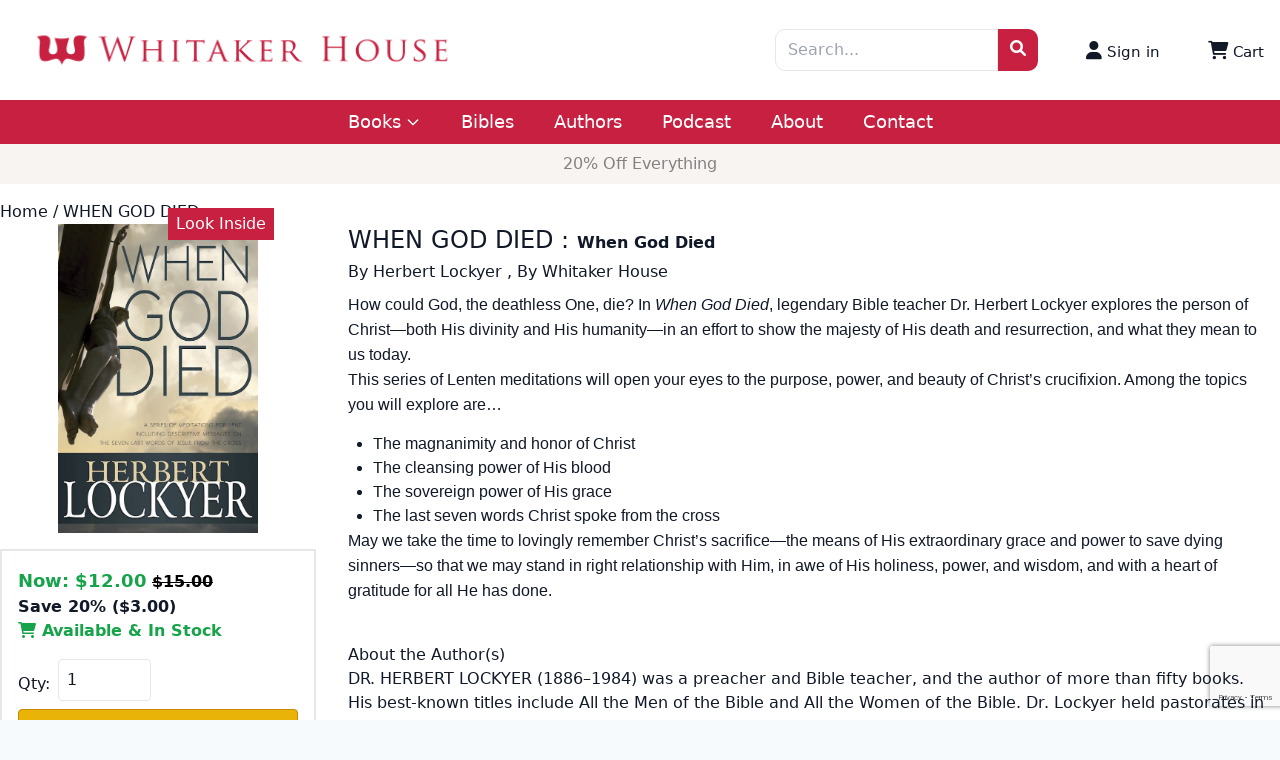

--- FILE ---
content_type: text/html; charset=UTF-8
request_url: https://www.whitakerhouse.com/product/when-god-died/
body_size: 37898
content:

<!DOCTYPE html>
<html class="overflow-x-hidden" :class="getHtmlClasses" lang="en-US" x-data="stw">


<head>
		<!-- Google tag (gtag.js) -->
		<script async src="https://www.googletagmanager.com/gtag/js?id=G-YLLHDEP5RP"></script>
		<script>
		window.dataLayer = window.dataLayer || [];
		function gtag(){dataLayer.push(arguments);}
		gtag('js', new Date());

		gtag('config', 'G-YLLHDEP5RP');
		</script>
	
	<!-- Google Verification -->
	<meta name="google-site-verification" content="bX8FevrNIG2mX-J3dkDHJM6suFPnXwmy3yz8-ajwe-I" />
	<meta name="google-site-verification" content="qAJDXGL2EONm_abpXPZz2YYztRg0s4Gj3oX8gKd7TfE" />
	<meta name="google-site-verification" content="M0m9PX6iBzdBRNhOQQ8gNT7_EMKOOzgPEM86f33rXKc" />

		<meta name="google-site-verification" content="JsXjpVOkAyZIkvVyx7daLMLMzOu9q2j9IL8bJFxFZDY" />
		
	
	<meta charset="UTF-8">
	<meta name="viewport" content="width=device-width">
	<link rel="profile" href="http://gmpg.org/xfn/11">
	<link rel="pingback" href="https://www.whitakerhouse.com/xmlrpc.php">

		            <link rel="canonical" href="https://www.shoptheword.com/product/when-god-died/" />
            <!-- <meta name="robots" content="noindex"> -->
        	
	<meta name='robots' content='index, follow, max-image-preview:large, max-snippet:-1, max-video-preview:-1' />

	<!-- This site is optimized with the Yoast SEO plugin v26.5 - https://yoast.com/wordpress/plugins/seo/ -->
	<title>WHEN GOD DIED - Whitaker House</title>
	<link rel="canonical" href="https://www.whitakerhouse.com/product/when-god-died/" />
	<meta property="og:locale" content="en_US" />
	<meta property="og:type" content="article" />
	<meta property="og:title" content="WHEN GOD DIED - Whitaker House" />
	<meta property="og:description" content="How could God, the deathless One, die? In When God Died, legendary Bible teacher Dr. Herbert Lockyer explores the person of Christ—both His divinity and His humanity—in an effort to show the majesty of His death and resurrection, and what they mean to us today. This series of Lenten meditations will open your eyes to [&hellip;]" />
	<meta property="og:url" content="https://www.whitakerhouse.com/product/when-god-died/" />
	<meta property="og:site_name" content="Whitaker House" />
	<meta property="article:publisher" content="https://facebook.com/whitakerhouse" />
	<meta property="article:modified_time" content="2026-01-10T09:04:42+00:00" />
	<meta name="twitter:card" content="summary_large_image" />
	<meta name="twitter:site" content="@whitakerhouse" />
	<meta name="twitter:label1" content="Est. reading time" />
	<meta name="twitter:data1" content="1 minute" />
	<script type="application/ld+json" class="yoast-schema-graph">{"@context":"https://schema.org","@graph":[{"@type":"WebPage","@id":"https://www.whitakerhouse.com/product/when-god-died/","url":"https://www.whitakerhouse.com/product/when-god-died/","name":"WHEN GOD DIED - Whitaker House","isPartOf":{"@id":"https://www.logoscbs.com/#website"},"datePublished":"2020-03-19T14:13:04+00:00","dateModified":"2026-01-10T09:04:42+00:00","breadcrumb":{"@id":"https://www.whitakerhouse.com/product/when-god-died/#breadcrumb"},"inLanguage":"en-US","potentialAction":[{"@type":"ReadAction","target":["https://www.whitakerhouse.com/product/when-god-died/"]}]},{"@type":"BreadcrumbList","@id":"https://www.whitakerhouse.com/product/when-god-died/#breadcrumb","itemListElement":[{"@type":"ListItem","position":1,"name":"Home","item":"https://www.shoptheword.com/"},{"@type":"ListItem","position":2,"name":"Shop","item":"https://www.vivalifeonline.com/shop/"},{"@type":"ListItem","position":3,"name":"WHEN GOD DIED"}]},{"@type":"WebSite","@id":"https://www.logoscbs.com/#website","url":"https://www.logoscbs.com/","name":"Whitaker House","description":"Faith is a journey. Find your direction.","publisher":{"@id":"https://www.logoscbs.com/#organization"},"potentialAction":[{"@type":"SearchAction","target":{"@type":"EntryPoint","urlTemplate":"https://www.logoscbs.com/?s={search_term_string}"},"query-input":{"@type":"PropertyValueSpecification","valueRequired":true,"valueName":"search_term_string"}}],"inLanguage":"en-US"},{"@type":"Organization","@id":"https://www.logoscbs.com/#organization","name":"Whitaker House","url":"https://www.logoscbs.com/","logo":{"@type":"ImageObject","inLanguage":"en-US","@id":"https://www.logoscbs.com/#/schema/logo/image/","url":"https://shoptheword-public.s3.amazonaws.com/wp-content/uploads/2025/05/06143259/Horizontal_NEWlogo.png","contentUrl":"https://shoptheword-public.s3.amazonaws.com/wp-content/uploads/2025/05/06143259/Horizontal_NEWlogo.png","width":900,"height":152,"caption":"Whitaker House"},"image":{"@id":"https://www.logoscbs.com/#/schema/logo/image/"},"sameAs":["https://facebook.com/whitakerhouse","https://x.com/whitakerhouse","https://linkedin.com/company/whitaker-house","https://instagram.com/whitakerhouse","https://www.youtube.com/@shoptheword5323"]}]}</script>
	<!-- / Yoast SEO plugin. -->


<link rel='dns-prefetch' href='//cdnjs.cloudflare.com' />
<link rel='dns-prefetch' href='//www.google.com' />
<link rel="alternate" type="application/rss+xml" title="Whitaker House &raquo; WHEN GOD DIED Comments Feed" href="https://www.whitakerhouse.com/product/when-god-died/feed/" />
<link rel="alternate" title="oEmbed (JSON)" type="application/json+oembed" href="https://www.whitakerhouse.com/wp-json/oembed/1.0/embed?url=https%3A%2F%2Fwww.whitakerhouse.com%2Fproduct%2Fwhen-god-died%2F" />
<link rel="alternate" title="oEmbed (XML)" type="text/xml+oembed" href="https://www.whitakerhouse.com/wp-json/oembed/1.0/embed?url=https%3A%2F%2Fwww.whitakerhouse.com%2Fproduct%2Fwhen-god-died%2F&#038;format=xml" />
<style id='wp-img-auto-sizes-contain-inline-css' type='text/css'>
img:is([sizes=auto i],[sizes^="auto," i]){contain-intrinsic-size:3000px 1500px}
/*# sourceURL=wp-img-auto-sizes-contain-inline-css */
</style>
<link rel='stylesheet' id='PrayerEngineFrontendStyles-css' href='https://www.whitakerhouse.com/wp-content/plugins/prayerengine_plugin/css/pe_styles.css?ver=6.9' type='text/css' media='all' />
<style id='wp-emoji-styles-inline-css' type='text/css'>

	img.wp-smiley, img.emoji {
		display: inline !important;
		border: none !important;
		box-shadow: none !important;
		height: 1em !important;
		width: 1em !important;
		margin: 0 0.07em !important;
		vertical-align: -0.1em !important;
		background: none !important;
		padding: 0 !important;
	}
/*# sourceURL=wp-emoji-styles-inline-css */
</style>
<style id='wp-block-library-inline-css' type='text/css'>
:root{--wp-block-synced-color:#7a00df;--wp-block-synced-color--rgb:122,0,223;--wp-bound-block-color:var(--wp-block-synced-color);--wp-editor-canvas-background:#ddd;--wp-admin-theme-color:#007cba;--wp-admin-theme-color--rgb:0,124,186;--wp-admin-theme-color-darker-10:#006ba1;--wp-admin-theme-color-darker-10--rgb:0,107,160.5;--wp-admin-theme-color-darker-20:#005a87;--wp-admin-theme-color-darker-20--rgb:0,90,135;--wp-admin-border-width-focus:2px}@media (min-resolution:192dpi){:root{--wp-admin-border-width-focus:1.5px}}.wp-element-button{cursor:pointer}:root .has-very-light-gray-background-color{background-color:#eee}:root .has-very-dark-gray-background-color{background-color:#313131}:root .has-very-light-gray-color{color:#eee}:root .has-very-dark-gray-color{color:#313131}:root .has-vivid-green-cyan-to-vivid-cyan-blue-gradient-background{background:linear-gradient(135deg,#00d084,#0693e3)}:root .has-purple-crush-gradient-background{background:linear-gradient(135deg,#34e2e4,#4721fb 50%,#ab1dfe)}:root .has-hazy-dawn-gradient-background{background:linear-gradient(135deg,#faaca8,#dad0ec)}:root .has-subdued-olive-gradient-background{background:linear-gradient(135deg,#fafae1,#67a671)}:root .has-atomic-cream-gradient-background{background:linear-gradient(135deg,#fdd79a,#004a59)}:root .has-nightshade-gradient-background{background:linear-gradient(135deg,#330968,#31cdcf)}:root .has-midnight-gradient-background{background:linear-gradient(135deg,#020381,#2874fc)}:root{--wp--preset--font-size--normal:16px;--wp--preset--font-size--huge:42px}.has-regular-font-size{font-size:1em}.has-larger-font-size{font-size:2.625em}.has-normal-font-size{font-size:var(--wp--preset--font-size--normal)}.has-huge-font-size{font-size:var(--wp--preset--font-size--huge)}.has-text-align-center{text-align:center}.has-text-align-left{text-align:left}.has-text-align-right{text-align:right}.has-fit-text{white-space:nowrap!important}#end-resizable-editor-section{display:none}.aligncenter{clear:both}.items-justified-left{justify-content:flex-start}.items-justified-center{justify-content:center}.items-justified-right{justify-content:flex-end}.items-justified-space-between{justify-content:space-between}.screen-reader-text{border:0;clip-path:inset(50%);height:1px;margin:-1px;overflow:hidden;padding:0;position:absolute;width:1px;word-wrap:normal!important}.screen-reader-text:focus{background-color:#ddd;clip-path:none;color:#444;display:block;font-size:1em;height:auto;left:5px;line-height:normal;padding:15px 23px 14px;text-decoration:none;top:5px;width:auto;z-index:100000}html :where(.has-border-color){border-style:solid}html :where([style*=border-top-color]){border-top-style:solid}html :where([style*=border-right-color]){border-right-style:solid}html :where([style*=border-bottom-color]){border-bottom-style:solid}html :where([style*=border-left-color]){border-left-style:solid}html :where([style*=border-width]){border-style:solid}html :where([style*=border-top-width]){border-top-style:solid}html :where([style*=border-right-width]){border-right-style:solid}html :where([style*=border-bottom-width]){border-bottom-style:solid}html :where([style*=border-left-width]){border-left-style:solid}html :where(img[class*=wp-image-]){height:auto;max-width:100%}:where(figure){margin:0 0 1em}html :where(.is-position-sticky){--wp-admin--admin-bar--position-offset:var(--wp-admin--admin-bar--height,0px)}@media screen and (max-width:600px){html :where(.is-position-sticky){--wp-admin--admin-bar--position-offset:0px}}

/*# sourceURL=wp-block-library-inline-css */
</style><style id='global-styles-inline-css' type='text/css'>
:root{--wp--preset--aspect-ratio--square: 1;--wp--preset--aspect-ratio--4-3: 4/3;--wp--preset--aspect-ratio--3-4: 3/4;--wp--preset--aspect-ratio--3-2: 3/2;--wp--preset--aspect-ratio--2-3: 2/3;--wp--preset--aspect-ratio--16-9: 16/9;--wp--preset--aspect-ratio--9-16: 9/16;--wp--preset--color--black: #000000;--wp--preset--color--cyan-bluish-gray: #abb8c3;--wp--preset--color--white: #ffffff;--wp--preset--color--pale-pink: #f78da7;--wp--preset--color--vivid-red: #cf2e2e;--wp--preset--color--luminous-vivid-orange: #ff6900;--wp--preset--color--luminous-vivid-amber: #fcb900;--wp--preset--color--light-green-cyan: #7bdcb5;--wp--preset--color--vivid-green-cyan: #00d084;--wp--preset--color--pale-cyan-blue: #8ed1fc;--wp--preset--color--vivid-cyan-blue: #0693e3;--wp--preset--color--vivid-purple: #9b51e0;--wp--preset--color--shop-the-world-yellow: #f7c14d;--wp--preset--color--primary: #0EA5E9;--wp--preset--color--secondary: #14B8A6;--wp--preset--color--dark: #1F2937;--wp--preset--color--light: #F9FAFB;--wp--preset--gradient--vivid-cyan-blue-to-vivid-purple: linear-gradient(135deg,rgb(6,147,227) 0%,rgb(155,81,224) 100%);--wp--preset--gradient--light-green-cyan-to-vivid-green-cyan: linear-gradient(135deg,rgb(122,220,180) 0%,rgb(0,208,130) 100%);--wp--preset--gradient--luminous-vivid-amber-to-luminous-vivid-orange: linear-gradient(135deg,rgb(252,185,0) 0%,rgb(255,105,0) 100%);--wp--preset--gradient--luminous-vivid-orange-to-vivid-red: linear-gradient(135deg,rgb(255,105,0) 0%,rgb(207,46,46) 100%);--wp--preset--gradient--very-light-gray-to-cyan-bluish-gray: linear-gradient(135deg,rgb(238,238,238) 0%,rgb(169,184,195) 100%);--wp--preset--gradient--cool-to-warm-spectrum: linear-gradient(135deg,rgb(74,234,220) 0%,rgb(151,120,209) 20%,rgb(207,42,186) 40%,rgb(238,44,130) 60%,rgb(251,105,98) 80%,rgb(254,248,76) 100%);--wp--preset--gradient--blush-light-purple: linear-gradient(135deg,rgb(255,206,236) 0%,rgb(152,150,240) 100%);--wp--preset--gradient--blush-bordeaux: linear-gradient(135deg,rgb(254,205,165) 0%,rgb(254,45,45) 50%,rgb(107,0,62) 100%);--wp--preset--gradient--luminous-dusk: linear-gradient(135deg,rgb(255,203,112) 0%,rgb(199,81,192) 50%,rgb(65,88,208) 100%);--wp--preset--gradient--pale-ocean: linear-gradient(135deg,rgb(255,245,203) 0%,rgb(182,227,212) 50%,rgb(51,167,181) 100%);--wp--preset--gradient--electric-grass: linear-gradient(135deg,rgb(202,248,128) 0%,rgb(113,206,126) 100%);--wp--preset--gradient--midnight: linear-gradient(135deg,rgb(2,3,129) 0%,rgb(40,116,252) 100%);--wp--preset--font-size--small: 0.875rem;--wp--preset--font-size--medium: 20px;--wp--preset--font-size--large: 1.125rem;--wp--preset--font-size--x-large: 42px;--wp--preset--font-size--regular: 1.5rem;--wp--preset--font-size--xl: 1.25rem;--wp--preset--font-size--xxl: 1.5rem;--wp--preset--font-size--xxxl: 1.875rem;--wp--preset--spacing--20: 0.44rem;--wp--preset--spacing--30: 0.67rem;--wp--preset--spacing--40: 1rem;--wp--preset--spacing--50: 1.5rem;--wp--preset--spacing--60: 2.25rem;--wp--preset--spacing--70: 3.38rem;--wp--preset--spacing--80: 5.06rem;--wp--preset--shadow--natural: 6px 6px 9px rgba(0, 0, 0, 0.2);--wp--preset--shadow--deep: 12px 12px 50px rgba(0, 0, 0, 0.4);--wp--preset--shadow--sharp: 6px 6px 0px rgba(0, 0, 0, 0.2);--wp--preset--shadow--outlined: 6px 6px 0px -3px rgb(255, 255, 255), 6px 6px rgb(0, 0, 0);--wp--preset--shadow--crisp: 6px 6px 0px rgb(0, 0, 0);}:root { --wp--style--global--content-size: 960px;--wp--style--global--wide-size: 1280px; }:where(body) { margin: 0; }.wp-site-blocks > .alignleft { float: left; margin-right: 2em; }.wp-site-blocks > .alignright { float: right; margin-left: 2em; }.wp-site-blocks > .aligncenter { justify-content: center; margin-left: auto; margin-right: auto; }:where(.is-layout-flex){gap: 0.5em;}:where(.is-layout-grid){gap: 0.5em;}.is-layout-flow > .alignleft{float: left;margin-inline-start: 0;margin-inline-end: 2em;}.is-layout-flow > .alignright{float: right;margin-inline-start: 2em;margin-inline-end: 0;}.is-layout-flow > .aligncenter{margin-left: auto !important;margin-right: auto !important;}.is-layout-constrained > .alignleft{float: left;margin-inline-start: 0;margin-inline-end: 2em;}.is-layout-constrained > .alignright{float: right;margin-inline-start: 2em;margin-inline-end: 0;}.is-layout-constrained > .aligncenter{margin-left: auto !important;margin-right: auto !important;}.is-layout-constrained > :where(:not(.alignleft):not(.alignright):not(.alignfull)){max-width: var(--wp--style--global--content-size);margin-left: auto !important;margin-right: auto !important;}.is-layout-constrained > .alignwide{max-width: var(--wp--style--global--wide-size);}body .is-layout-flex{display: flex;}.is-layout-flex{flex-wrap: wrap;align-items: center;}.is-layout-flex > :is(*, div){margin: 0;}body .is-layout-grid{display: grid;}.is-layout-grid > :is(*, div){margin: 0;}body{padding-top: 0px;padding-right: 0px;padding-bottom: 0px;padding-left: 0px;}a:where(:not(.wp-element-button)){text-decoration: underline;}:root :where(.wp-element-button, .wp-block-button__link){background-color: #32373c;border-width: 0;color: #fff;font-family: inherit;font-size: inherit;font-style: inherit;font-weight: inherit;letter-spacing: inherit;line-height: inherit;padding-top: calc(0.667em + 2px);padding-right: calc(1.333em + 2px);padding-bottom: calc(0.667em + 2px);padding-left: calc(1.333em + 2px);text-decoration: none;text-transform: inherit;}.has-black-color{color: var(--wp--preset--color--black) !important;}.has-cyan-bluish-gray-color{color: var(--wp--preset--color--cyan-bluish-gray) !important;}.has-white-color{color: var(--wp--preset--color--white) !important;}.has-pale-pink-color{color: var(--wp--preset--color--pale-pink) !important;}.has-vivid-red-color{color: var(--wp--preset--color--vivid-red) !important;}.has-luminous-vivid-orange-color{color: var(--wp--preset--color--luminous-vivid-orange) !important;}.has-luminous-vivid-amber-color{color: var(--wp--preset--color--luminous-vivid-amber) !important;}.has-light-green-cyan-color{color: var(--wp--preset--color--light-green-cyan) !important;}.has-vivid-green-cyan-color{color: var(--wp--preset--color--vivid-green-cyan) !important;}.has-pale-cyan-blue-color{color: var(--wp--preset--color--pale-cyan-blue) !important;}.has-vivid-cyan-blue-color{color: var(--wp--preset--color--vivid-cyan-blue) !important;}.has-vivid-purple-color{color: var(--wp--preset--color--vivid-purple) !important;}.has-shop-the-world-yellow-color{color: var(--wp--preset--color--shop-the-world-yellow) !important;}.has-primary-color{color: var(--wp--preset--color--primary) !important;}.has-secondary-color{color: var(--wp--preset--color--secondary) !important;}.has-dark-color{color: var(--wp--preset--color--dark) !important;}.has-light-color{color: var(--wp--preset--color--light) !important;}.has-black-background-color{background-color: var(--wp--preset--color--black) !important;}.has-cyan-bluish-gray-background-color{background-color: var(--wp--preset--color--cyan-bluish-gray) !important;}.has-white-background-color{background-color: var(--wp--preset--color--white) !important;}.has-pale-pink-background-color{background-color: var(--wp--preset--color--pale-pink) !important;}.has-vivid-red-background-color{background-color: var(--wp--preset--color--vivid-red) !important;}.has-luminous-vivid-orange-background-color{background-color: var(--wp--preset--color--luminous-vivid-orange) !important;}.has-luminous-vivid-amber-background-color{background-color: var(--wp--preset--color--luminous-vivid-amber) !important;}.has-light-green-cyan-background-color{background-color: var(--wp--preset--color--light-green-cyan) !important;}.has-vivid-green-cyan-background-color{background-color: var(--wp--preset--color--vivid-green-cyan) !important;}.has-pale-cyan-blue-background-color{background-color: var(--wp--preset--color--pale-cyan-blue) !important;}.has-vivid-cyan-blue-background-color{background-color: var(--wp--preset--color--vivid-cyan-blue) !important;}.has-vivid-purple-background-color{background-color: var(--wp--preset--color--vivid-purple) !important;}.has-shop-the-world-yellow-background-color{background-color: var(--wp--preset--color--shop-the-world-yellow) !important;}.has-primary-background-color{background-color: var(--wp--preset--color--primary) !important;}.has-secondary-background-color{background-color: var(--wp--preset--color--secondary) !important;}.has-dark-background-color{background-color: var(--wp--preset--color--dark) !important;}.has-light-background-color{background-color: var(--wp--preset--color--light) !important;}.has-black-border-color{border-color: var(--wp--preset--color--black) !important;}.has-cyan-bluish-gray-border-color{border-color: var(--wp--preset--color--cyan-bluish-gray) !important;}.has-white-border-color{border-color: var(--wp--preset--color--white) !important;}.has-pale-pink-border-color{border-color: var(--wp--preset--color--pale-pink) !important;}.has-vivid-red-border-color{border-color: var(--wp--preset--color--vivid-red) !important;}.has-luminous-vivid-orange-border-color{border-color: var(--wp--preset--color--luminous-vivid-orange) !important;}.has-luminous-vivid-amber-border-color{border-color: var(--wp--preset--color--luminous-vivid-amber) !important;}.has-light-green-cyan-border-color{border-color: var(--wp--preset--color--light-green-cyan) !important;}.has-vivid-green-cyan-border-color{border-color: var(--wp--preset--color--vivid-green-cyan) !important;}.has-pale-cyan-blue-border-color{border-color: var(--wp--preset--color--pale-cyan-blue) !important;}.has-vivid-cyan-blue-border-color{border-color: var(--wp--preset--color--vivid-cyan-blue) !important;}.has-vivid-purple-border-color{border-color: var(--wp--preset--color--vivid-purple) !important;}.has-shop-the-world-yellow-border-color{border-color: var(--wp--preset--color--shop-the-world-yellow) !important;}.has-primary-border-color{border-color: var(--wp--preset--color--primary) !important;}.has-secondary-border-color{border-color: var(--wp--preset--color--secondary) !important;}.has-dark-border-color{border-color: var(--wp--preset--color--dark) !important;}.has-light-border-color{border-color: var(--wp--preset--color--light) !important;}.has-vivid-cyan-blue-to-vivid-purple-gradient-background{background: var(--wp--preset--gradient--vivid-cyan-blue-to-vivid-purple) !important;}.has-light-green-cyan-to-vivid-green-cyan-gradient-background{background: var(--wp--preset--gradient--light-green-cyan-to-vivid-green-cyan) !important;}.has-luminous-vivid-amber-to-luminous-vivid-orange-gradient-background{background: var(--wp--preset--gradient--luminous-vivid-amber-to-luminous-vivid-orange) !important;}.has-luminous-vivid-orange-to-vivid-red-gradient-background{background: var(--wp--preset--gradient--luminous-vivid-orange-to-vivid-red) !important;}.has-very-light-gray-to-cyan-bluish-gray-gradient-background{background: var(--wp--preset--gradient--very-light-gray-to-cyan-bluish-gray) !important;}.has-cool-to-warm-spectrum-gradient-background{background: var(--wp--preset--gradient--cool-to-warm-spectrum) !important;}.has-blush-light-purple-gradient-background{background: var(--wp--preset--gradient--blush-light-purple) !important;}.has-blush-bordeaux-gradient-background{background: var(--wp--preset--gradient--blush-bordeaux) !important;}.has-luminous-dusk-gradient-background{background: var(--wp--preset--gradient--luminous-dusk) !important;}.has-pale-ocean-gradient-background{background: var(--wp--preset--gradient--pale-ocean) !important;}.has-electric-grass-gradient-background{background: var(--wp--preset--gradient--electric-grass) !important;}.has-midnight-gradient-background{background: var(--wp--preset--gradient--midnight) !important;}.has-small-font-size{font-size: var(--wp--preset--font-size--small) !important;}.has-medium-font-size{font-size: var(--wp--preset--font-size--medium) !important;}.has-large-font-size{font-size: var(--wp--preset--font-size--large) !important;}.has-x-large-font-size{font-size: var(--wp--preset--font-size--x-large) !important;}.has-regular-font-size{font-size: var(--wp--preset--font-size--regular) !important;}.has-xl-font-size{font-size: var(--wp--preset--font-size--xl) !important;}.has-xxl-font-size{font-size: var(--wp--preset--font-size--xxl) !important;}.has-xxxl-font-size{font-size: var(--wp--preset--font-size--xxxl) !important;}
/*# sourceURL=global-styles-inline-css */
</style>

<link rel='stylesheet' id='woocommerce-layout-css' href='https://www.whitakerhouse.com/wp-content/plugins/woocommerce/assets/css/woocommerce-layout.css?ver=7.3.0' type='text/css' media='all' />
<link rel='stylesheet' id='woocommerce-smallscreen-css' href='https://www.whitakerhouse.com/wp-content/plugins/woocommerce/assets/css/woocommerce-smallscreen.css?ver=7.3.0' type='text/css' media='only screen and (max-width: 768px)' />
<link rel='stylesheet' id='woocommerce-general-css' href='https://www.whitakerhouse.com/wp-content/plugins/woocommerce/assets/css/woocommerce.css?ver=7.3.0' type='text/css' media='all' />
<style id='woocommerce-inline-inline-css' type='text/css'>
.woocommerce form .form-row .required { visibility: visible; }
/*# sourceURL=woocommerce-inline-inline-css */
</style>
<link rel='stylesheet' id='wc-gc-css-css' href='https://www.whitakerhouse.com/wp-content/plugins/woocommerce-gift-cards/assets/css/frontend/woocommerce.css?ver=1.8.0' type='text/css' media='all' />
<link rel='stylesheet' id='stw-css' href='https://www.whitakerhouse.com/wp-content/themes/stw/css/app.css?ver=6.9' type='text/css' media='all' />
<link rel='stylesheet' id='sv-wc-payment-gateway-payment-form-v5_10_3-css' href='https://www.whitakerhouse.com/wp-content/plugins/woocommerce-gateway-authorize-net-cim/vendor/skyverge/wc-plugin-framework/woocommerce/payment-gateway/assets/css/frontend/sv-wc-payment-gateway-payment-form.min.css?ver=5.10.3' type='text/css' media='all' />
<script type="text/javascript" src="https://www.whitakerhouse.com/wp-includes/js/jquery/jquery.min.js?ver=3.7.1" id="jquery-core-js"></script>
<script type="text/javascript" src="https://www.whitakerhouse.com/wp-includes/js/jquery/jquery-migrate.min.js?ver=3.4.1" id="jquery-migrate-js"></script>
<script type="text/javascript" id="PrayerEngineFrontendJavascript-js-extra">
/* <![CDATA[ */
var peajax = {"ajaxurl":"https://www.whitakerhouse.com/wp-admin/admin-ajax.php"};
//# sourceURL=PrayerEngineFrontendJavascript-js-extra
/* ]]> */
</script>
<script type="text/javascript" src="https://www.whitakerhouse.com/wp-content/plugins/prayerengine_plugin/js/prayerwall210.js?ver=6.9" id="PrayerEngineFrontendJavascript-js"></script>
<script type="text/javascript" src="https://cdnjs.cloudflare.com/ajax/libs/font-awesome/6.5.2/css/all.min.css?ver=6.9" id="fontawesome-js"></script>
<link rel="https://api.w.org/" href="https://www.whitakerhouse.com/wp-json/" /><link rel="alternate" title="JSON" type="application/json" href="https://www.whitakerhouse.com/wp-json/wp/v2/product/381014" /><link rel="EditURI" type="application/rsd+xml" title="RSD" href="https://www.whitakerhouse.com/xmlrpc.php?rsd" />
<meta name="generator" content="WordPress 6.9" />
<meta name="generator" content="WooCommerce 7.3.0" />
<link rel='shortlink' href='https://www.whitakerhouse.com/?p=381014' />
<!-- Display fixes for Internet Explorer -->
	<!--[if lte IE 6]>
	<link href="https://www.whitakerhouse.com/wp-content/plugins/prayerengine_plugin/css/ie6_fix.css" rel="stylesheet" type="text/css" />
	<![endif]-->
	<!--[if IE 7]>
	<link href="https://www.whitakerhouse.com/wp-content/plugins/prayerengine_plugin/css/ie7_fix.css" rel="stylesheet" type="text/css" />
	<![endif]-->
	<!--[if IE 8]>
	<link href="https://www.whitakerhouse.com/wp-content/plugins/prayerengine_plugin/css/ie8_fix.css" rel="stylesheet" type="text/css" />
	<![endif]-->
	<!-- end display fixes for Internet Explorer -->	<noscript><style>.woocommerce-product-gallery{ opacity: 1 !important; }</style></noscript>
	    <style>
    .bg-primary-theme-color{background-color: #710300;color: #50b6cc}.text-primary-theme-color{color: #710300}
    </style>
    		<style type="text/css" id="wp-custom-css">
			input#mc-embedded-subscribe.button {
	border-radius: 0.25rem;
	text-align: center;
    --tw-text-opacity: 1;
    color: rgb(255 255 255 / var(--tw-text-opacity)) !important;
	background-color: rgb(200 32 65 / var(--tw-bg-opacity, 1));
	}		</style>
		
	
	<!-- Favicon -->
	<link rel="icon" href="https://v5.airtableusercontent.com/v3/u/49/49/1769011200000/M_RF_e4YRRY3xo7evkqnfw/NpMjazJVYIHdv8EzAvCrIk8TpGU7QIp3UEG9xBPnXpcSZeRs5EiJNkDU1-oyficwQzf-QvK33XGBjb5_K_U3UQPE7qnJViiM9jYS-qwLaATWfaMd2VG1Vg_5FRb1wXvNdRKFgg8ZclrwXUON9QvuJFnJ5-2lN4lc0nv_tGD1G7Y/Q7kmSYwLk22fxVpvqYtUrqlQt9gSS0I0u7MyFaOqALY" sizes="32x32">
	<link rel="icon" href="https://v5.airtableusercontent.com/v3/u/49/49/1769011200000/M_RF_e4YRRY3xo7evkqnfw/NpMjazJVYIHdv8EzAvCrIk8TpGU7QIp3UEG9xBPnXpcSZeRs5EiJNkDU1-oyficwQzf-QvK33XGBjb5_K_U3UQPE7qnJViiM9jYS-qwLaATWfaMd2VG1Vg_5FRb1wXvNdRKFgg8ZclrwXUON9QvuJFnJ5-2lN4lc0nv_tGD1G7Y/Q7kmSYwLk22fxVpvqYtUrqlQt9gSS0I0u7MyFaOqALY" sizes="192x192">
	<link rel="apple-touch-icon-precomposed" href="https://v5.airtableusercontent.com/v3/u/49/49/1769011200000/M_RF_e4YRRY3xo7evkqnfw/NpMjazJVYIHdv8EzAvCrIk8TpGU7QIp3UEG9xBPnXpcSZeRs5EiJNkDU1-oyficwQzf-QvK33XGBjb5_K_U3UQPE7qnJViiM9jYS-qwLaATWfaMd2VG1Vg_5FRb1wXvNdRKFgg8ZclrwXUON9QvuJFnJ5-2lN4lc0nv_tGD1G7Y/Q7kmSYwLk22fxVpvqYtUrqlQt9gSS0I0u7MyFaOqALY">
	<meta name="msapplication-TileImage" content="https://v5.airtableusercontent.com/v3/u/49/49/1769011200000/M_RF_e4YRRY3xo7evkqnfw/NpMjazJVYIHdv8EzAvCrIk8TpGU7QIp3UEG9xBPnXpcSZeRs5EiJNkDU1-oyficwQzf-QvK33XGBjb5_K_U3UQPE7qnJViiM9jYS-qwLaATWfaMd2VG1Vg_5FRb1wXvNdRKFgg8ZclrwXUON9QvuJFnJ5-2lN4lc0nv_tGD1G7Y/Q7kmSYwLk22fxVpvqYtUrqlQt9gSS0I0u7MyFaOqALY">

	<!-- Facebook Verification -- Requested by MOZAY -->
<meta name="facebook-domain-verification" content="0ckoow5ahixzemzmotp8agv83un5k0" />
        <!-- Facebook Pixel Code -->
        <script>
            ! function(f, b, e, v, n, t, s) {
                if (f.fbq) return;
                n = f.fbq = function() {
                    n.callMethod ?
                        n.callMethod.apply(n, arguments) : n.queue.push(arguments)
                };
                if (!f._fbq) f._fbq = n;
                n.push = n;
                n.loaded = !0;
                n.version = '2.0';
                n.queue = [];
                t = b.createElement(e);
                t.async = !0;
                t.src = v;
                s = b.getElementsByTagName(e)[0];
                s.parentNode.insertBefore(t, s)
            }(window, document, 'script',
                'https://connect.facebook.net/en_US/fbevents.js');

            fbq('init', '828549898920047');
                            fbq('track', 'PageView');
                    </script>
        <noscript>
            <img height="1" width="1" src="https://www.facebook.com/tr?id=828549898920047&ev=PageView
            &noscript=1" />
        </noscript>
        <!-- End Facebook Pixel Code -->
    
<!-- SEO -->
<meta name="title" content="Whitaker House: WHEN GOD DIED : When God Died -  By Herbert Lockyer - Trade Paper (9781629112961) : Book" />
<meta name="description" content="How could God, the deathless One, die? In When God Died, legendary Bible teacher Dr. Herbert Lockyer explores the person of Christ&mdash;both His divinity and His humanity&mdash;in an effort to show the majesty of His death and resurrection, and what they mean to us today. This series of Lenten meditations will open your eyes to the purpose, power, and beauty of Christ&rsquo;s crucifixion. Among the topics you will explore are&hellip;The magnanimity and honor of ChristThe cleansing power of His bloodThe sovereign power of His graceThe last seven words Christ spoke from the crossMay we take the time to lovingly remember Christ&rsquo;s sacrifice&mdash;the means of His extraordinary grace and power to save dying sinners&mdash;so that we may stand in right relationship with Him, in awe of His holiness, power, and wisdom, and with a heart of gratitude for all He has done. &nbsp;" />
<meta name="keywords" content="Whitaker House: WHEN GOD DIED : When God Died -  By Herbert Lockyer - Trade Paper (9781629112961) : Book, Motivation, Devotional, Inspiration, Devotionals, Easter, RELIGION, Christian Life, Devotional" />

<!-- OG Tags -->
<!-- <meta property="og:url" content="https://www.whitakerhouse.com"> -->
<meta property="og:url" content="https://www.whitakerhouse.com/product/when-god-died/">
<meta property="og:title" content="Whitaker House: WHEN GOD DIED : When God Died -  By Herbert Lockyer - Trade Paper (9781629112961) : Book" />
<meta property="og:description" content="How could God, the deathless One, die? In When God Died, legendary Bible teacher Dr. Herbert Lockyer explores the person of Christ&mdash;both His divinity and His humanity&mdash;in an effort to show the majesty of His death and resurrection, and what they mean to us today. This series of Lenten meditations will open your eyes to the purpose, power, and beauty of Christ&rsquo;s crucifixion. Among the topics you will explore are&hellip;The magnanimity and honor of ChristThe cleansing power of His bloodThe sovereign power of His graceThe last seven words Christ spoke from the crossMay we take the time to lovingly remember Christ&rsquo;s sacrifice&mdash;the means of His extraordinary grace and power to save dying sinners&mdash;so that we may stand in right relationship with Him, in awe of His holiness, power, and wisdom, and with a heart of gratitude for all He has done. &nbsp;" />
<meta property="og:type" content="website">

        <meta property="og:image" content="https://cdn.shoptheword.com/large/499188_1.jpg" />
        <meta property="og:image:alt" content="Whitaker House: WHEN GOD DIED : When God Died -  By Herbert Lockyer - Trade Paper (9781629112961) : Book" />
    
	
	<link rel="stylesheet" href="https://cdn.jsdelivr.net/npm/@glidejs/glide@3.5.x/dist/css/glide.core.min.css">
	<link rel="stylesheet" href="/wp-content/themes/stw/images/sprite-flags-32x32.css" />
	<link rel="stylesheet" href="/wp-content/themes/stw/images/sprite-flags-48x48.css" />
	<link rel="stylesheet" href="https://cdnjs.cloudflare.com/ajax/libs/font-awesome/6.0.0/css/all.min.css" />
	<script src="https://cdn.jsdelivr.net/npm/@glidejs/glide@3.6.x"></script>

	<style>
		.grid {
			display: grid;
		}
		.grid-cols-2 {
			grid-template-columns: repeat(2, minmax(0, 1fr));
		}
		.sm\:grid-cols-3 {
			@media (min-width: 640px) {
				grid-template-columns: repeat(3, minmax(0, 1fr));
			}
		}
		.md\:grid-cols-4 {
			@media (min-width: 768px) {
				grid-template-columns: repeat(4, minmax(0, 1fr));
			}
		}
		.gap-6 {
			gap: 1.5rem;
		}
		.p-4 {
			padding: 1rem;
		}
		.bg-primary {
			background-color: #710300;
		}
					.bg-primary {
				background-color: #c72040;
			}
				</style>

	
	

	<script>
		let UI = {};
		let DOM = {
			get(selector){
				return document.querySelector(selector);
			},
			getAll(selector){
				return document.querySelectorAll(selector);
			}
		}
		let STW = {
			UIElements: [],
			initHooks(){
				document.addEventListener('alpine:init',()=>{
					//load up alpine for all our elements
					this.initUIElements();
				})
				
				document.addEventListener('alpine:initialized',()=>{
					//once Alpine initialized, we need to get all of our elements into the UI object
					this.globalizeUIElements();
				})

				document.addEventListener('DOMContentLoaded',()=>{
					this.initLazyImages();
					this.initTextShorteners();
					// this.initLazyLoadUrls();
				})

				document.addEventListener('stw:init',()=>{
					this.prepForLazyUrls();
				})
			},
			addUIElement(name, UIObject) {
				this.UIElements.push({
					name,
					UIObject
				});
			},
			globalizeUIElements(){
				STW.UIElements.forEach((element,key)=>{
					var affectedElement = document.querySelector('[x-data="'+element.name+'"]');
					if ( !affectedElement || !affectedElement._x_dataStack || affectedElement._x_dataStack.length == 0 ){
						return;
					}
					var alpineElement = affectedElement._x_dataStack[0];
					UI[element.name] = alpineElement;
				})
				const stwMain =document.querySelector('[x-data="stw"]')._x_dataStack[0];
				UI.stw = stwMain;
			},
			initUIElements(){
				let existingElements = [];
				STW.UIElements.forEach((element,key)=>{
					let alreadyLoaded = existingElements.indexOf(element.name) != -1;
					if ( alreadyLoaded ){
						return;
					}
					existingElements.push(element.name);
					Alpine.data(element.name,()=>(element.UIObject));
				})
			},
			initLazyImages(){
				var lazyImages = [].slice.call(document.querySelectorAll("img[data-src]"));

				if ("IntersectionObserver" in window) {
					let lazyImageObserver = new IntersectionObserver(function(entries, observer) {
						entries.forEach(function(entry) {
							if (entry.isIntersecting) {
								let lazyImage = entry.target;
								lazyImage.src = lazyImage.dataset.src;
								lazyImageObserver.unobserve(lazyImage);
								// lazyImage.srcset = lazyImage.dataset.srcset;
							}
						});
					});

					lazyImages.forEach(function(lazyImage) {
						lazyImageObserver.observe(lazyImage);
					});
				} else {
					// Possibly fall back to event handlers here
				}
			},
			prepForLazyUrls(){
				let lazyUrls = document.querySelectorAll('.stw-lazy-load');
				lazyUrls.forEach(el=>{
					el.setAttribute('x-intersect:enter.once','loadLazyUrl($el)')
					el.classList.add('stw-lazy-loading');
				})
			},
			initTextShorteners(){
				Array.from(document.querySelectorAll('.shortened-text')).forEach(element=>{
					const content = element.innerHTML;
					const tempDiv = document.createElement('div');
					tempDiv.innerHTML = content;
					const textContent = tempDiv.textContent || tempDiv.innerText;
					const words = textContent.split(' ').filter(function(n) { return n != '' });
					const wordCount = words.length;

					let hideShowMoreLink = '';
					if (element.dataset.hideShowMoreLink != undefined) {
						hideShowMoreLink = element.dataset.hideShowMoreLink;
					}

					let displayWordCount = 75;
					if (element.dataset.textLength != undefined) {
						displayWordCount = element.dataset.textLength;
					}

					if (wordCount > displayWordCount) {
						// Get plain text for shortened version
						const shortenedText = words.slice(0, displayWordCount).join(' ');
						
						element.innerHTML = `
							<div class="text-container">
								<div class='shortened'>
									${shortenedText}
									<span class='show-more'>... <a href='#' class='${hideShowMoreLink} text-link show-more-link'>Show More</a></span>
								</div>
								<div class='remaining-content' style='display: none;'>
									${content}
									<a href='#' class='show-less text-link' style='display: none;'>Show Less</a>
								</div>
							</div>
						`

						const showMore = element.querySelector('.show-more');
						const showMoreLink = element.querySelector('.show-more-link');
						const showLess = element.querySelector('.show-less');
						const remainingText = element.querySelector('.remaining-content');
						const shortenedDiv = element.querySelector('.shortened');

						showMoreLink.addEventListener('click', e => {
							remainingText.style.display = 'block';
							showMore.style.display = 'none';
							showLess.style.display = 'inline';
							shortenedDiv.style.display = 'none';
							e.preventDefault();
						});

						showLess.addEventListener('click', e => {
							remainingText.style.display = 'none';
							showMore.style.display = 'inline';
							showLess.style.display = 'none';
							shortenedDiv.style.display = 'block';
							e.preventDefault();
						});
					}
				});
			},
			fireInit(){
				document.dispatchEvent(new CustomEvent('stw:init'))
			},
			isMobile(){
				return window.innerWidth < 600;
			},
			isDesktop(){
				return !this.isMobile();
			},
			isHome(){
				return false;
			},
			isSearch(){
				return false;
			},
			getAlpine(element){
				if ( element == undefined || element._x_dataStack == undefined ){
					return false;
				}
				return element._x_dataStack[0];
			}
		}

		STW.initHooks();

		STW.addUIElement('stw',{
			state: {
				showModalCover: false
			},
			context: {
				modalCover: false
			},
			init(){
				this.context.modalCover = document.querySelector('#modalCover');
				
				// Add event listeners for closing modal
				this.setupModalCloseEvents();
			},
			setupModalCloseEvents(){
				// Close modal on escape key
				document.addEventListener('keydown', (e) => {
					if (e.key === 'Escape' && this.state.showModalCover) {
						this.hideModalCover();
					}
				});
				
				// Close modal when clicking on the modal cover (backdrop)
				if (this.context.modalCover) {
					this.context.modalCover.addEventListener('click', (e) => {
						// Only close if clicking directly on the modal cover, not on content inside it
						if (e.target === this.context.modalCover) {
							this.hideModalCover();
						}
					});
				}
			},
			showLoginModal(){
				UI.modal.loadUrl('/log-in?ajax=true&redirect_to=https://www.whitakerhouse.com/product/when-god-died/');
			},
			loadLazyUrl(el){
				var url = el.dataset.url;
				fetch('/?lazy-url='+url)
					.then((response) => response.text())
					.then((content) => {
						el.innerHTML = content
						el.classList.remove('stw-lazy-loading')
					});
			},
			// init(){
			// 	document.addEventListener('stwMenuOpen',()=>{this.state.showModalCover = true});
			// 	document.addEventListener('stwMenuClose',()=>{this.state.showModalCover = false})
			// },
			showModalCover(topElement){

				topPx = 0;

				if ( topElement != undefined ){
					if ( typeof topElement == 'string' ){
						topElement = document.querySelector(topElement);
					}
					
					let isElement = false;
					if ( topElement instanceof Element ){
						isElement = true;
					}

					if ( !isElement ){
						return;
					}

					topPx = topElement.offsetTop;

				}

				this.context.modalCover.style.top = topPx+'px';

				this.state.showModalCover = true;
			},
			hideModalCover(){
				this.state.showModalCover = false;
			},
			shouldShowModalCover(){
				return this.state.showModalCover;
			},
			getHtmlClasses(){
				if ( this.shouldShowModalCover() ){
					return 'overflow-y-hidden';
				}
				return '';
			}
		});

		
		

	</script>
</head>

<body class="wp-singular product-template-default single single-product postid-381014 wp-theme-stw bg-[#f7fafc] text-gray-900 antialiased overflow-x-hidden theme-stw woocommerce woocommerce-page woocommerce-no-js">
	<div id="page" class="min-h-screen flex flex-col bg-white">


<script src="https://cdn.tailwindcss.com"></script>

<script src="https://cdnjs.cloudflare.com/ajax/libs/pdf.js/3.10.111/pdf.min.js"></script>

<script>
    // Initialize Alpine.js UI components
    document.addEventListener('alpine:init', () => {
        // Make UI globally available
        window.UI = {
            modal: {
                openWithElement(selector) {
                    const element = document.querySelector(selector);
                    if (element) {
                        element.classList.remove('hidden');
                        document.body.classList.add('overflow-hidden');
                    }
                },
                close() {
                    document.querySelectorAll('.modal').forEach(modal => {
                        modal.classList.add('hidden');
                    });
                    document.body.classList.remove('overflow-hidden');
                }
            }
        };

        // Add UI to Alpine global store
        Alpine.store('UI', window.UI);

        // Add Look Inside modal functionality
        Alpine.data('lookInsideModal', () => ({
            isOpen: false,
            pdfUrl: '',
            open(url) {
                console.log('Opening modal with URL:', url); // Debug log
                this.pdfUrl = url;
                this.isOpen = true;
                document.body.classList.add('overflow-hidden');
            },
            close() {
                this.isOpen = false;
                document.body.classList.remove('overflow-hidden');
            }
        }));
    });
</script>

<!-- PDF Modal Template -->
<div 
    x-data="lookInsideModal"
    x-show="isOpen"
    x-cloak
    class="fixed inset-0 z-[9999] overflow-y-auto"
    style="display: none;"
>
    <!-- Backdrop -->
    <div 
        class="fixed inset-0 bg-black bg-opacity-50 transition-opacity"
        @click="close()"
    ></div>

    <!-- Modal -->
    <div class="flex min-h-screen items-center justify-center p-4">
        <div 
            class="relative bg-white rounded-lg shadow-xl w-full max-w-4xl"
            @click.stop
        >
            <!-- Close button -->
            <button 
                @click="close()"
                class="absolute top-4 right-4 text-gray-400 hover:text-gray-500 focus:outline-none z-[10000]"
            >
                <svg class="h-6 w-6" fill="none" viewBox="0 0 24 24" stroke="currentColor">
                    <path stroke-linecap="round" stroke-linejoin="round" stroke-width="2" d="M6 18L18 6M6 6l12 12" />
                </svg>
            </button>

            <!-- PDF Viewer -->
            <div class="p-4">
                <iframe 
                    :src="pdfUrl"
                    class="w-full h-[80vh]"
                    frameborder="0"
                ></iframe>
            </div>
        </div>
    </div>
</div>

<style>
    [x-cloak] { display: none !important; }
</style>

<script>
    tailwind.config = {
        theme: {
            extend: {
                colors: {
                    primary: '#c82041',
                    hover: '#791327',
                    softpink: '#f8f4f1',
                    secondary: '#8b4513',
                    accent: '#d4af37',
                    darkgray: '#333333',
                    lightgray: '#f5f5f5'
                }
            }
        }
    }
</script>

<style>
    /* Animation Utilities */
    .fade-in {
        opacity: 0;
        transform: translateY(20px);
        transition: opacity 0.8s ease-out, transform 0.8s ease-out;
        will-change: opacity, transform;
    }

    .fade-in.visible {
        opacity: 1;
        transform: translateY(0);
    }

    .fade-in-left {
        opacity: 0;
        transform: translateX(-30px);
        transition: opacity 0.8s cubic-bezier(0.25, 0.1, 0.25, 1), 
                    transform 0.8s cubic-bezier(0.25, 0.1, 0.25, 1);
        will-change: opacity, transform;
    }

    .fade-in-left.visible {
        opacity: 1;
        transform: translateX(0);
    }

    .fade-in-right {
        opacity: 0;
        transform: translateX(30px);
        transition: opacity 0.8s cubic-bezier(0.25, 0.1, 0.25, 1), 
                    transform 0.8s cubic-bezier(0.25, 0.1, 0.25, 1);
        will-change: opacity, transform;
    }

    .fade-in-right.visible {
        opacity: 1;
        transform: translateX(0);
    }

    /* Mobile Menu Styles */
    .mobile-menu {
        position: fixed;
        top: 100px;
        left: 0;
        right: 0;
        background-color: white;
        padding: 1rem 0;
        transform: translateY(-100%);
        opacity: 0;
        visibility: hidden;
        transition: all 0.3s ease-in-out;
        z-index: 50;
        box-shadow: 0 4px 6px -1px rgba(0, 0, 0, 0.1), 0 2px 4px -1px rgba(0, 0, 0, 0.06);
    }

    .mobile-menu.active {
        transform: translateY(0);
        opacity: 1;
        visibility: visible;
    }

    /* Header Styles */
    .header-spacer {
        height: 100px; /* Base height matching header */
        display: none;
    }

    .header-spacer.visible {
        display: block;
    }

    .main-header {
        position: relative;
        background-color: white;
        transition: all 0.3s ease-in-out;
        width: 100%;
        min-height: 100px; /* Ensure minimum height */
    }

    .main-header.fixed {
        position: fixed;
        top: 0;
        left: 0;
        right: 0;
    }

    .main-header.hide {
        transform: translateY(-100%);
    }

    /* Mobile Search Styles */
    #mobile-search {
        display: none;
    }

    /* Search Bar Styles */
    .search-bar-wrapper {
        top: 70px;
        transform: translateY(-200%); /* Move it further up initially */
    }
    
    .search-bar-wrapper.active {
        top: 100px;
        transform: translateY(0);
    }

    @media (min-width: 1024px) {
        .search-bar-wrapper {
            top: auto;
            position: relative;
            transform: none;
            box-shadow: none;
        }
    }

    .bg-gradient-to-r .text-black, .bg-gray-900 .text-black {
        color:white;
    }
</style>

<script>
    // Mobile menu toggle
    document.addEventListener('DOMContentLoaded', function() {
        // Header scroll behavior
        const header = document.querySelector('.main-header');
        const headerSpacer = document.querySelector('.header-spacer');
        let lastScroll = 0;
        const scrollThreshold = 100;
        
        // Function to update header spacer height
        function updateHeaderSpacerHeight() {
            if (header) {
                const headerHeight = header.offsetHeight;
                headerSpacer.style.height = `${headerHeight}px`;
            }
        }
        
        // Update spacer height on load and resize
        updateHeaderSpacerHeight();
        window.addEventListener('resize', updateHeaderSpacerHeight);
        
        // Use a more efficient throttle mechanism
        let scrollTimeout;
        let ticking = false;
        
        function updateHeaderPosition() {
            const currentScroll = window.pageYOffset;
            
            if (currentScroll > scrollThreshold) {
                // Add fixed positioning when scrolled past threshold
                if (!header.classList.contains('fixed')) {
                    header.classList.add('fixed');
                    headerSpacer.classList.add('visible');
                    updateHeaderSpacerHeight(); // Update height when fixing position
                }
                
                // Handle hide/show on scroll direction
                if (currentScroll > lastScroll + 10 && currentScroll > 200) {
                    header.classList.add('hide');
                } else if (lastScroll > currentScroll + 5) {
                    header.classList.remove('hide');
                }
            } else {
                // Remove fixed positioning when near top of page
                if (header.classList.contains('fixed')) {
                    header.classList.remove('fixed');
                    headerSpacer.classList.remove('visible');
                }
                header.classList.remove('hide');
            }
            
            lastScroll = currentScroll;
            ticking = false;
        }
        
        // Throttle scroll event for better performance
        window.addEventListener('scroll', () => {
            if (!ticking) {
                window.requestAnimationFrame(() => {
                    updateHeaderPosition();
                });
                ticking = true;
            }
        }, { passive: true });

        const mobileMenuButton = document.getElementById('mobile-menu-button');
        const mobileMenu = document.getElementById('mobile-menu');
        
        if (mobileMenuButton && mobileMenu) {
            mobileMenuButton.addEventListener('click', function(e) {
                e.stopPropagation();
                mobileMenu.classList.toggle('active');
                // Toggle aria-expanded for accessibility
                const isExpanded = mobileMenuButton.getAttribute('aria-expanded') === 'true';
                mobileMenuButton.setAttribute('aria-expanded', !isExpanded);
            });
        }
        
        // Close mobile menu when clicking outside
        document.addEventListener('click', function(e) {
            if (mobileMenu && !mobileMenu.contains(e.target) && !mobileMenuButton.contains(e.target)) {
                mobileMenu.classList.remove('active');
                mobileMenuButton.setAttribute('aria-expanded', 'false');
            }
        });

        // Close mobile menu when clicking a link
        const mobileMenuLinks = mobileMenu.querySelectorAll('a');
        mobileMenuLinks.forEach(link => {
            link.addEventListener('click', () => {
                mobileMenu.classList.remove('active');
                mobileMenuButton.setAttribute('aria-expanded', 'false');
            });
        });
        
        // Add delay to dropdown menu closing
        const dropdowns = document.querySelectorAll('.dropdown');
        dropdowns.forEach(dropdown => {
            let timeout;
            
            dropdown.addEventListener('mouseenter', () => {
                clearTimeout(timeout);
                dropdown.querySelector('.dropdown-content').style.display = 'block';
                setTimeout(() => {
                    dropdown.querySelector('.dropdown-content').style.opacity = '1';
                    dropdown.querySelector('.dropdown-content').style.visibility = 'visible';
                }, 10);
            });
            
            dropdown.addEventListener('mouseleave', () => {
                timeout = setTimeout(() => {
                    dropdown.querySelector('.dropdown-content').style.opacity = '0';
                    dropdown.querySelector('.dropdown-content').style.visibility = 'hidden';
                    setTimeout(() => {
                        dropdown.querySelector('.dropdown-content').style.display = 'none';
                    }, 300);
                }, 200);
            });
        });

        // Mobile Search Toggle
        const mobileSearchToggle = document.getElementById('mobile-search-toggle');
        const searchWrapper = document.querySelector('.search-bar-wrapper');
        const searchContainer = document.getElementById('search-container');
        
        if (mobileSearchToggle && searchWrapper) {
            mobileSearchToggle.addEventListener('click', function(e) {
                e.stopPropagation();
                searchWrapper.classList.toggle('active');
                mobileSearchToggle.setAttribute('aria-expanded', 
                    searchWrapper.classList.contains('active'));
            });

            // Close search when clicking outside
            document.addEventListener('click', function(e) {
                if (window.innerWidth < 1024) {
                    if (!searchWrapper.contains(e.target) && !mobileSearchToggle.contains(e.target)) {
                        searchWrapper.classList.remove('active');
                        mobileSearchToggle.setAttribute('aria-expanded', 'false');
                    }
                }
            });

            // Close search on scroll
            window.addEventListener('scroll', () => {
                if (window.innerWidth < 1024 && searchWrapper.classList.contains('active')) {
                    searchWrapper.classList.remove('active');
                    mobileSearchToggle.setAttribute('aria-expanded', 'false');
                }
            }, { passive: true });
        }
    });

    // Fade in elements on scroll
    document.addEventListener('DOMContentLoaded', () => {
        // Target all animation classes
        const fadeElements = document.querySelectorAll('.fade-in, .fade-in-left, .fade-in-right, .scale-in');
        
        const observer = new IntersectionObserver((entries) => {
            entries.forEach(entry => {
                if (entry.isIntersecting) {
                    entry.target.classList.add('visible');
                    // Once the animation has been triggered, we don't need to observe it anymore
                    observer.unobserve(entry.target);
                }
            });
        }, {
            threshold: 0.1, // Trigger when at least 10% of the element is visible
            rootMargin: '0px 0px -50px 0px' // Slightly offset to trigger animations before they're fully in view
        });
        
        fadeElements.forEach(element => {
            observer.observe(element);
        });
    });
</script>

<body class="font-sans">
    <!-- Header -->
    <header x-data="header" id="header" class="w-full main-header z-[999]">
        <!-- Main Navigation -->
        <nav class="main-nav flex items-center justify-between bg-white" style="min-height: 100px;">
            <div class="container mx-auto px-4">
                <div class="flex justify-between items-between">
                    <!-- Logo -->
                    <div class="flex items-center fade-in-left">
						                            <a style="min-width:200px; max-width:450px;" class="fade-in flex md:justify-center p-1 pt-2" href="https://www.whitakerhouse.com">
								<img class="" class='site-logo !max-w-[140px] md:!max-w-[200px]' src='https://v5.airtableusercontent.com/v3/u/49/49/1769011200000/NSCbOpJ2IQ8xbdyf7qdYjw/fLpjAAI2RW8i7YyCBKVgVRero8lv3ShH5Aj48mextYniiAbctzJqFl8NU48xiwUJqKtPJudCYmuSY6wnPWOSmWPxje5GAeWYqPoQ5seqRMR0Bm3ApQ5frsmgS8Zj4Krhn5WBZLQsJCCrEQ49_hyX_hOehysP8WcPU_ipt5hWNYo/_o9Cl6gipO1rzmhbyFJDqHH_QZzEmEu6uRDUhnTikcI'>							</a>
											</div>
                    
                    <!-- Mobile menu button -->
                    <div class="flex lg:hidden items-center ml-2 fade-in-right">
                        <!-- Search Toggle Button -->
                        <button id="mobile-search-toggle" class="p-2 rounded-md hover:bg-gray-100 transition-colors focus:outline-none" aria-expanded="false" aria-controls="mobile-search">
                            <svg class="w-6 h-6 text-primary" fill="none" stroke="currentColor" viewBox="0 0 24 24">
                                <path stroke-linecap="round" stroke-linejoin="round" stroke-width="2" d="M21 21l-6-6m2-5a7 7 0 11-14 0 7 7 0 0114 0z" />
                            </svg>
                        </button>
                        
                        <button id="mobile-menu-button" class="p-2 rounded-md hover:bg-gray-100 transition-colors focus:outline-none" aria-expanded="false" aria-controls="mobile-menu">
                            <svg class="w-6 h-6 text-primary" fill="none" stroke="currentColor" viewBox="0 0 24 24">
                                <path stroke-linecap="round" stroke-linejoin="round" stroke-width="2" d="M4 6h16M4 12h16M4 18h16"></path>
                            </svg>
                        </button>
                    </div>
                    <!-- Global Search Container -->
                    <div id="search-container-wrapper" class="flex space-x-6">
                        <div id="search-container" class="flex items-center jusitfy-center">
                            <div class="search-bar-wrapper fixed lg:relative lg:block left-0 right-0 bg-white p-4 transform -translate-y-full lg:translate-y-0 lg:p-0 shadow-lg lg:shadow-none transition-transform duration-300 ease-in-out z-50">
                                <div x-data="searchAutocomplete" class="relative" init="document.querySelector('input[name=searchAutocomplete]').value = " :style="getStyle">
    <div class="w-full flex" >
        <input id="globalSearchBar" x-init="state.searchText=''" name="searchAutocomplete" type="text" x-model="state.searchText" @keyup.enter="goToFullResults" @keyup.escape="forceClose" @keyup.down="selectNext"  @keyup.up="selectPrev" placeholder="Search..." @input.debounce.100ms="updateSearch" @focus="onFocus" class="border py-2 px-3 w-full" style="border-radius: 10px 0px 0px 10px;">
        <a href="#" id="searchSubmit" class="px-3 py-2 text-white bg-blue-500 hover:bg-blue-700 bg-primary hover:bg-hover" style="border-radius: 0px 10px 10px 0px;" @click="goToFullResults">    
            <i class="fa fa-search" aria-hidden="true"></i>
        </a>
    </div>
    <div style="min-width: 530px;" class="w-full bg-gray-50 rounded border-2 border-gray-100 shadow-xl absolute top-[44px] z-[1000]" x-show="shouldShowResults" x-transition x-cloak @click.away="close">
        <div class="">
            <template x-for="(result,index) in state.currentResults">
                <div class="w-full">
                    <a :href="result.url" :class="getResultClasses(index)" @mouseenter="select(index)" class="block w-full p-2 px-4 border-b transition-all duration-200">
                        <span x-text="result.label"></span>
                        <br><span class="font-bold text-xs" x-text="result.subtext"></span>
                    </a>
                </div>
            </template>
        </div>
    </div>
</div>

<script>
    STW.addUIElement('searchAutocomplete',{
        state: {
            currentlySelected: -1,
            active: false,
            searchText: '',
            currentResults: [],
            canBeClosed: false,
        },
        context: {
            searchInput: document.querySelector('#globalSearchBar')
        },
        updateSearch() {
            var value = this.state.searchText;

            // console.log('updateSearch called with:', value, 'length:', value.length);

            if (value.length < 3) {
                this.state.currentResults = [];
                return;
            }

            // Don't clear results immediately - let them stay until new ones arrive
            var url = 'https://www.whitakerhouse.com?s=' + value + '&autocomplete=true';
            // console.log('Fetching:', url);
            fetch(url)
                .then((response) => response.json())
                .then((data) => {
                    // console.log('Fetch response data:', data);
                    // console.log('Data type:', typeof data, 'Is array:', Array.isArray(data), 'Length:', data?.length);
                    
                    // Convert object with numeric keys to array if needed
                    let results = data;
                    if (!Array.isArray(data) && typeof data === 'object' && data !== null) {
                        results = Object.values(data);
                        // console.log('Converted object to array:', results);
                    }
                    
                    // Only update if this search is still relevant (user hasn't typed something else)
                    if (this.state.searchText.length >= 3) {
                        this.state.currentResults = results;
                        // console.log('Updated currentResults:', this.state.currentResults);
                    }
                })
                .catch((error) => {
                    console.error('Search error:', error);
                });

        },
        shouldShowResults() {
            // console.log('shouldShowResults check - active:', this.state.active, 'results length:', this.state.currentResults.length, 'searchText length:', this.state.searchText.length);
            return this.state.active && this.state.currentResults.length > 0;
        },
        goToFullResults(){

            if (this.state.searchText.trim() === '') {
                return;
            }

            if ( this.state.currentlySelected != -1 ){
                window.location = this.state.currentResults[this.state.currentlySelected].url;
                return;
            }

            window.location = '/?s='+this.state.searchText;
        },
        select(index){
            this.state.currentlySelected = index;
        },
        selectNext(){
            this.state.currentlySelected++;
            if ( this.state.currentlySelected >= this.state.currentResults.length ){
                this.state.currentlySelected = this.state.currentResults.length - 1;
            }
        },
        selectPrev(){
            this.state.currentlySelected--;
            if ( this.state.currentlySelected < 0 ){
                this.state.currentlySelected = 0;
            }
        },
        getResultClasses(index){
            if ( this.state.currentlySelected == index ){
                return 'bg-white text-gray-900';
            }
            return 'bg-gray-100 text-gray-500';
        },
        close(){
            if ( !this.state.canBeClosed ){
                return;
            }

            // For click-away events, be less restrictive - only prevent close if actively typing
            // (but still allow close if clicking away even with search text)
            if (document.activeElement === this.context.searchInput) {
                return;
            }

            if ( this.state.active ){
                this.state.currentResults = [];
                this.state.active = false;
                this.state.currentlySelected = -1; // Reset selection
                UI.stw.hideModalCover();  
                this.context.searchInput.blur()
            }
        },
        forceClose(){
            // Force close for escape key - bypasses all restrictions
            if ( this.state.active ){
                this.state.currentResults = [];
                this.state.active = false;
                this.state.currentlySelected = -1; // Reset selection
                UI.stw.hideModalCover();  
                this.context.searchInput.blur()
            }
        },
        onFocus(){
            this.activate();
        },
        activate(){
            this.state.active = true;
            UI.stw.showModalCover();

            this.state.canBeClosed = false;
            setTimeout(()=>{this.state.canBeClosed=true},250)
            
        },
        getStyle(){

            if ( this.state.active ){
                return "z-index: 10000";
            }
            return "z_index: 0";
        }
    });
</script>                            </div>
				</div>
                    <div class="flex space-x-6 hidden lg:flex">
                        <a href="#" class="sub-nav-item flex items-center">
                            <div id="header-sign-in" class="flex items-center w-auto">
            <div class="py-4 px-2 sm:px-0 md:text-sm flex">
                            <a href="/log-in">
                            <span class="hidden md:block text-[13px] lg:text-[15px]"><i class="fas fa-user text-lg"></i> Sign in</span>
                <span class="block md:hidden text-center"><i class="fas fa-user text-2xl"></i></span>
            </a>
        </div>
    </div>                        </a>
                        <a href="#" class="sub-nav-item flex items-center">
                            
<div class="w-auto items-center flex">
    <div id="header-cart-icon" class="flex">
        <a id="" href="https://www.whitakerhouse.com/cart/" class="flex py-4 px-2 md:px-0 justify-between relative text-[13px] lg:text-[15px]">
                        <!-- <svg xmlns="http://www.w3.org/2000/svg" fill="none" viewBox="0 0 24 24" stroke-width="1.5" stroke="currentColor" class="w-6 h-6 mx-1">
                <path stroke-linecap="round" stroke-linejoin="round" d="M2.25 3h1.386c.51 0 .955.343 1.087.835l.383 1.437M7.5 14.25a3 3 0 00-3 3h15.75m-12.75-3h11.218c1.121-2.3 2.1-4.684 2.924-7.138a60.114 60.114 0 00-16.536-1.84M7.5 14.25L5.106 5.272M6 20.25a.75.75 0 11-1.5 0 .75.75 0 011.5 0zm12.75 0a.75.75 0 11-1.5 0 .75.75 0 011.5 0z" />
            </svg> -->
            <span><i class="fas fa-shopping-cart inline-block text-2xl md:text-lg" aria-hidden="true"></i> <span class="hidden md:inline-block"> Cart </span></span>
        </a>
    </div>
</div>                        </a>
                    </div>
				</div>
                    
                    <!-- Mobile menu -->
                    <div id="mobile-menu" class="mobile-menu lg:hidden">
                                                        <button id="books-mobile-toggle" class="block w-full text-left px-4 py-2 text-lg text-darkgray font-semibold hover:text-primary focus:outline-none flex justify-between items-center">
                                    Books
                                    <span class="ml-2 transition-transform transform">&#9662;</span>
                                </button>
                                <div id="books-mobile-dropdown" class="hidden">
                                    <div class="books-mobile-nav-sections">
            <div class="books-mobile-section border-b">
            <a href="/wh-category/books/classics/" type="button" class="block w-full text-left px-4 py-2 text-lg text-darkgray font-semibold hover:text-primary focus:outline-none flex justify-between items-center">
            <!-- books-mobile-dropdown-toggle -->    
            Classics                <!-- <span class="ml-2 transition-transform transform">&#9662;</span> -->
            </a>
            <div class="hidden pl-2"> <!-- books-mobile-dropdown-content-->
                                    <a href="/wh-category/books/classics/" class="block px-4 py-2 text-darkgray hover:text-primary hover:bg-gray-50">
                        Classics                    </a>
                            </div>
        </div>
            <div class="books-mobile-section border-b">
            <a href="/wh-category/books/charismatic/" type="button" class="block w-full text-left px-4 py-2 text-lg text-darkgray font-semibold hover:text-primary focus:outline-none flex justify-between items-center">
            <!-- books-mobile-dropdown-toggle -->    
            Charismatic                <!-- <span class="ml-2 transition-transform transform">&#9662;</span> -->
            </a>
            <div class="hidden pl-2"> <!-- books-mobile-dropdown-content-->
                                    <a href="/wh-category/books/charismatic/charismatic-general/" class="block px-4 py-2 text-darkgray hover:text-primary hover:bg-gray-50">
                        Charismatic General                    </a>
                                    <a href="/wh-category/books/charismatic/dreams-interpretation/" class="block px-4 py-2 text-darkgray hover:text-primary hover:bg-gray-50">
                        Dreams &amp; Interpretation                    </a>
                                    <a href="/wh-category/books/charismatic/healing/" class="block px-4 py-2 text-darkgray hover:text-primary hover:bg-gray-50">
                        Healing                    </a>
                                    <a href="/wh-category/books/charismatic/holy-spirit/" class="block px-4 py-2 text-darkgray hover:text-primary hover:bg-gray-50">
                        Holy Spirit                    </a>
                                    <a href="/wh-category/books/charismatic/miracles/" class="block px-4 py-2 text-darkgray hover:text-primary hover:bg-gray-50">
                        Miracles                    </a>
                                    <a href="/wh-category/books/charismatic/prophecy/" class="block px-4 py-2 text-darkgray hover:text-primary hover:bg-gray-50">
                        Prophecy                    </a>
                                    <a href="/wh-category/books/charismatic/revival/" class="block px-4 py-2 text-darkgray hover:text-primary hover:bg-gray-50">
                        Revival                    </a>
                                    <a href="/wh-category/books/charismatic/speaking-in-tongues/" class="block px-4 py-2 text-darkgray hover:text-primary hover:bg-gray-50">
                        Speaking in Tongues                    </a>
                                    <a href="/wh-category/books/charismatic/spiritual-warfare/" class="block px-4 py-2 text-darkgray hover:text-primary hover:bg-gray-50">
                        Spiritual Warfare                    </a>
                            </div>
        </div>
            <div class="books-mobile-section border-b">
            <a href="/wh-category/books/christian-living/" type="button" class="block w-full text-left px-4 py-2 text-lg text-darkgray font-semibold hover:text-primary focus:outline-none flex justify-between items-center">
            <!-- books-mobile-dropdown-toggle -->    
            Christian Living                <!-- <span class="ml-2 transition-transform transform">&#9662;</span> -->
            </a>
            <div class="hidden pl-2"> <!-- books-mobile-dropdown-content-->
                                    <a href="/wh-category/books/christian-living/christian-living-general/" class="block px-4 py-2 text-darkgray hover:text-primary hover:bg-gray-50">
                        Christian Living General                    </a>
                                    <a href="/wh-category/books/christian-living/workbooks-journals/" class="block px-4 py-2 text-darkgray hover:text-primary hover:bg-gray-50">
                        Workbooks &amp; Journals                    </a>
                                    <a href="/wh-category/books/christian-living/discipleship/" class="block px-4 py-2 text-darkgray hover:text-primary hover:bg-gray-50">
                        Discipleship                    </a>
                                    <a href="/wh-category/books/christian-living/for-men/" class="block px-4 py-2 text-darkgray hover:text-primary hover:bg-gray-50">
                        For Men                    </a>
                                    <a href="/wh-category/books/christian-living/for-women/" class="block px-4 py-2 text-darkgray hover:text-primary hover:bg-gray-50">
                        For Women                    </a>
                                    <a href="/wh-category/books/christian-living/fasting/" class="block px-4 py-2 text-darkgray hover:text-primary hover:bg-gray-50">
                        Fasting                    </a>
                                    <a href="/wh-category/books/christian-living/prayer/" class="block px-4 py-2 text-darkgray hover:text-primary hover:bg-gray-50">
                        Prayer                    </a>
                                    <a href="/wh-category/books/christian-living/joy-happiness/" class="block px-4 py-2 text-darkgray hover:text-primary hover:bg-gray-50">
                        Joy &amp; Happiness                    </a>
                            </div>
        </div>
            <div class="books-mobile-section border-b">
            <a href="/wh-category/books/spiritual-growth/" type="button" class="block w-full text-left px-4 py-2 text-lg text-darkgray font-semibold hover:text-primary focus:outline-none flex justify-between items-center">
            <!-- books-mobile-dropdown-toggle -->    
            Spiritual Growth                <!-- <span class="ml-2 transition-transform transform">&#9662;</span> -->
            </a>
            <div class="hidden pl-2"> <!-- books-mobile-dropdown-content-->
                                    <a href="/wh-category/books/spiritual-growth/forgiveness/" class="block px-4 py-2 text-darkgray hover:text-primary hover:bg-gray-50">
                        Forgiveness                    </a>
                                    <a href="/wh-category/books/spiritual-growth/death-grief-bereavement/" class="block px-4 py-2 text-darkgray hover:text-primary hover:bg-gray-50">
                        Death &amp; Grief                    </a>
                                    <a href="/wh-category/books/spiritual-growth/social-issues/" class="block px-4 py-2 text-darkgray hover:text-primary hover:bg-gray-50">
                        Social Issues                    </a>
                                    <a href="/wh-category/books/spiritual-growth/service-ministry/" class="block px-4 py-2 text-darkgray hover:text-primary hover:bg-gray-50">
                        Service &amp; Ministry                    </a>
                            </div>
        </div>
            <div class="books-mobile-section border-b">
            <a href="/wh-category/books/devotionals/" type="button" class="block w-full text-left px-4 py-2 text-lg text-darkgray font-semibold hover:text-primary focus:outline-none flex justify-between items-center">
            <!-- books-mobile-dropdown-toggle -->    
            Devotionals                <!-- <span class="ml-2 transition-transform transform">&#9662;</span> -->
            </a>
            <div class="hidden pl-2"> <!-- books-mobile-dropdown-content-->
                                    <a href="/wh-category/books/devotionals/" class="block px-4 py-2 text-darkgray hover:text-primary hover:bg-gray-50">
                        Devotionals                    </a>
                            </div>
        </div>
            <div class="books-mobile-section border-b">
            <a href="/wh-category/books/bible-resources/" type="button" class="block w-full text-left px-4 py-2 text-lg text-darkgray font-semibold hover:text-primary focus:outline-none flex justify-between items-center">
            <!-- books-mobile-dropdown-toggle -->    
            Bible Resources                <!-- <span class="ml-2 transition-transform transform">&#9662;</span> -->
            </a>
            <div class="hidden pl-2"> <!-- books-mobile-dropdown-content-->
                                    <a href="/wh-category/books/bible-resources/bible-resources-general/" class="block px-4 py-2 text-darkgray hover:text-primary hover:bg-gray-50">
                        Bible Resources General                    </a>
                                    <a href="/wh-category/books/bible-resources/apologetics/" class="block px-4 py-2 text-darkgray hover:text-primary hover:bg-gray-50">
                        Apologetics                    </a>
                                    <a href="/wh-category/books/bible-resources/bible-studies/" class="block px-4 py-2 text-darkgray hover:text-primary hover:bg-gray-50">
                        Bible Studies                    </a>
                                    <a href="/wh-category/books/bible-resources/biblical-theology-general/" class="block px-4 py-2 text-darkgray hover:text-primary hover:bg-gray-50">
                        Biblical Theology                    </a>
                                    <a href="/wh-category/books/bible-resources/language-studies/" class="block px-4 py-2 text-darkgray hover:text-primary hover:bg-gray-50">
                        Language Studies                    </a>
                                    <a href="/wh-category/books/bible-resources/bible-commentaries/" class="block px-4 py-2 text-darkgray hover:text-primary hover:bg-gray-50">
                        Bible Commentaries                    </a>
                                    <a href="/wh-category/books/bible-resources/dictionaries-handbooks/" class="block px-4 py-2 text-darkgray hover:text-primary hover:bg-gray-50">
                        Dictionaries &amp; Handbooks                    </a>
                                    <a href="/wh-category/books/bible-resources/angels-demons/" class="block px-4 py-2 text-darkgray hover:text-primary hover:bg-gray-50">
                        Angels &amp; Demons                    </a>
                                    <a href="/wh-category/books/bible-resources/catholicsm/" class="block px-4 py-2 text-darkgray hover:text-primary hover:bg-gray-50">
                        Catholicism                    </a>
                                    <a href="/wh-category/books/bible-resources/christology/" class="block px-4 py-2 text-darkgray hover:text-primary hover:bg-gray-50">
                        Christology                    </a>
                                    <a href="/wh-category/books/bible-resources/ecclesiology/" class="block px-4 py-2 text-darkgray hover:text-primary hover:bg-gray-50">
                        Ecclesiology                    </a>
                                    <a href="/wh-category/books/bible-resources/end-times/" class="block px-4 py-2 text-darkgray hover:text-primary hover:bg-gray-50">
                        End Times                    </a>
                                    <a href="/wh-category/books/bible-resources/history/" class="block px-4 py-2 text-darkgray hover:text-primary hover:bg-gray-50">
                        History                    </a>
                                    <a href="/wh-category/books/bible-resources/missiology/" class="block px-4 py-2 text-darkgray hover:text-primary hover:bg-gray-50">
                        Missiology                    </a>
                                    <a href="/wh-category/books/bible-resources/salvation/" class="block px-4 py-2 text-darkgray hover:text-primary hover:bg-gray-50">
                        Salvation                    </a>
                                    <a href="/wh-category/books/bible-resources/trinity/" class="block px-4 py-2 text-darkgray hover:text-primary hover:bg-gray-50">
                        Trinity                    </a>
                            </div>
        </div>
            <div class="books-mobile-section border-b">
            <a href="/wh-category/books/bibles/" type="button" class="block w-full text-left px-4 py-2 text-lg text-darkgray font-semibold hover:text-primary focus:outline-none flex justify-between items-center">
            <!-- books-mobile-dropdown-toggle -->    
            Bibles                <!-- <span class="ml-2 transition-transform transform">&#9662;</span> -->
            </a>
            <div class="hidden pl-2"> <!-- books-mobile-dropdown-content-->
                                    <a href="/wh-category/books/bibles/" class="block px-4 py-2 text-darkgray hover:text-primary hover:bg-gray-50">
                        Bibles                    </a>
                            </div>
        </div>
            <div class="books-mobile-section border-b">
            <a href="/wh-category/books/childrens-books/" type="button" class="block w-full text-left px-4 py-2 text-lg text-darkgray font-semibold hover:text-primary focus:outline-none flex justify-between items-center">
            <!-- books-mobile-dropdown-toggle -->    
            Kids &amp; Families                <!-- <span class="ml-2 transition-transform transform">&#9662;</span> -->
            </a>
            <div class="hidden pl-2"> <!-- books-mobile-dropdown-content-->
                                    <a href="/wh-category/books/childrens-books/" class="block px-4 py-2 text-darkgray hover:text-primary hover:bg-gray-50">
                        Children&#039;s Books                    </a>
                            </div>
        </div>
            <div class="books-mobile-section border-b">
            <a href="/wh-category/books/family-relationships/" type="button" class="block w-full text-left px-4 py-2 text-lg text-darkgray font-semibold hover:text-primary focus:outline-none flex justify-between items-center">
            <!-- books-mobile-dropdown-toggle -->    
            Family &amp; Relationships                <!-- <span class="ml-2 transition-transform transform">&#9662;</span> -->
            </a>
            <div class="hidden pl-2"> <!-- books-mobile-dropdown-content-->
                                    <a href="/wh-category/books/family-relationships/family-relationships-general/" class="block px-4 py-2 text-darkgray hover:text-primary hover:bg-gray-50">
                        Family &amp; Relationships General                    </a>
                                    <a href="/wh-category/books/family-relationships/friendship/" class="block px-4 py-2 text-darkgray hover:text-primary hover:bg-gray-50">
                        Friendship                    </a>
                                    <a href="/wh-category/books/family-relationships/love-romance/" class="block px-4 py-2 text-darkgray hover:text-primary hover:bg-gray-50">
                        Love &amp; Romance                    </a>
                                    <a href="/wh-category/books/family-relationships/marriage/" class="block px-4 py-2 text-darkgray hover:text-primary hover:bg-gray-50">
                        Marriage                    </a>
                                    <a href="/wh-category/books/family-relationships/parenting/" class="block px-4 py-2 text-darkgray hover:text-primary hover:bg-gray-50">
                        Parenting                    </a>
                            </div>
        </div>
            <div class="books-mobile-section border-b">
            <a href="/wh-category/books/business-investing/" type="button" class="block w-full text-left px-4 py-2 text-lg text-darkgray font-semibold hover:text-primary focus:outline-none flex justify-between items-center">
            <!-- books-mobile-dropdown-toggle -->    
            Business &amp; Investing                <!-- <span class="ml-2 transition-transform transform">&#9662;</span> -->
            </a>
            <div class="hidden pl-2"> <!-- books-mobile-dropdown-content-->
                                    <a href="/wh-category/books/business-investing/business-and-investing-general/" class="block px-4 py-2 text-darkgray hover:text-primary hover:bg-gray-50">
                        Business &amp; Investing General                    </a>
                                    <a href="/wh-category/books/business-investing/communication/" class="block px-4 py-2 text-darkgray hover:text-primary hover:bg-gray-50">
                        Communication                    </a>
                                    <a href="/wh-category/books/business-investing/leadership/" class="block px-4 py-2 text-darkgray hover:text-primary hover:bg-gray-50">
                        Leadership                    </a>
                                    <a href="/wh-category/books/business-investing/personal-finance/" class="block px-4 py-2 text-darkgray hover:text-primary hover:bg-gray-50">
                        Personal Finance                    </a>
                                    <a href="/wh-category/books/business-investing/professional-growth/" class="block px-4 py-2 text-darkgray hover:text-primary hover:bg-gray-50">
                        Professional Growth                    </a>
                                    <a href="/wh-category/books/business-investing/success/" class="block px-4 py-2 text-darkgray hover:text-primary hover:bg-gray-50">
                        Success                    </a>
                            </div>
        </div>
            <div class="books-mobile-section border-b">
            <a href="/wh-category/books/church/" type="button" class="block w-full text-left px-4 py-2 text-lg text-darkgray font-semibold hover:text-primary focus:outline-none flex justify-between items-center">
            <!-- books-mobile-dropdown-toggle -->    
            Church &amp; Ministry                <!-- <span class="ml-2 transition-transform transform">&#9662;</span> -->
            </a>
            <div class="hidden pl-2"> <!-- books-mobile-dropdown-content-->
                                    <a href="/wh-category/books/church/church-general/" class="block px-4 py-2 text-darkgray hover:text-primary hover:bg-gray-50">
                        Church General                    </a>
                                    <a href="/wh-category/books/church/church-growth/" class="block px-4 py-2 text-darkgray hover:text-primary hover:bg-gray-50">
                        Church Growth                    </a>
                                    <a href="/wh-category/books/church/church-history/" class="block px-4 py-2 text-darkgray hover:text-primary hover:bg-gray-50">
                        Church History                    </a>
                                    <a href="/wh-category/books/church/church-leadership/" class="block px-4 py-2 text-darkgray hover:text-primary hover:bg-gray-50">
                        Church Leadership                    </a>
                                    <a href="/wh-category/books/church/church-persecution/" class="block px-4 py-2 text-darkgray hover:text-primary hover:bg-gray-50">
                        Church Persecution                    </a>
                                    <a href="/wh-category/books/church/counseling/" class="block px-4 py-2 text-darkgray hover:text-primary hover:bg-gray-50">
                        Counseling                    </a>
                                    <a href="/wh-category/books/church/pastor-references/" class="block px-4 py-2 text-darkgray hover:text-primary hover:bg-gray-50">
                        Pastor References                    </a>
                                    <a href="/wh-category/books/church/praise-worship/" class="block px-4 py-2 text-darkgray hover:text-primary hover:bg-gray-50">
                        Praise &amp; Worship                    </a>
                                    <a href="/wh-category/books/church/evangelism/" class="block px-4 py-2 text-darkgray hover:text-primary hover:bg-gray-50">
                        Evangelism                    </a>
                                    <a href="/wh-category/books/church/sermons/" class="block px-4 py-2 text-darkgray hover:text-primary hover:bg-gray-50">
                        Sermons                    </a>
                                    <a href="/wh-category/books/church/stewardship-giving/" class="block px-4 py-2 text-darkgray hover:text-primary hover:bg-gray-50">
                        Stewardship &amp; Giving                    </a>
                            </div>
        </div>
            <div class="books-mobile-section border-b">
            <a href="/wh-category/books/personal-growth/" type="button" class="block w-full text-left px-4 py-2 text-lg text-darkgray font-semibold hover:text-primary focus:outline-none flex justify-between items-center">
            <!-- books-mobile-dropdown-toggle -->    
            Personal Growth                <!-- <span class="ml-2 transition-transform transform">&#9662;</span> -->
            </a>
            <div class="hidden pl-2"> <!-- books-mobile-dropdown-content-->
                                    <a href="/wh-category/books/personal-growth/personal-growth-general/" class="block px-4 py-2 text-darkgray hover:text-primary hover:bg-gray-50">
                        Personal Growth General                    </a>
                                    <a href="/wh-category/books/personal-growth/diet-nutrition/" class="block px-4 py-2 text-darkgray hover:text-primary hover:bg-gray-50">
                        Diet &amp; Nutrition                    </a>
                                    <a href="/wh-category/books/personal-growth/inspiration-motivation/" class="block px-4 py-2 text-darkgray hover:text-primary hover:bg-gray-50">
                        Inspiration &amp; Motivation                    </a>
                                    <a href="/wh-category/books/personal-growth/relationships/" class="block px-4 py-2 text-darkgray hover:text-primary hover:bg-gray-50">
                        Relationships                    </a>
                                    <a href="/wh-category/books/personal-growth/self-esteem/" class="block px-4 py-2 text-darkgray hover:text-primary hover:bg-gray-50">
                        Self-Esteem                    </a>
                            </div>
        </div>
            <div class="books-mobile-section border-b">
            <a href="/wh-category/books/spirituality/" type="button" class="block w-full text-left px-4 py-2 text-lg text-darkgray font-semibold hover:text-primary focus:outline-none flex justify-between items-center">
            <!-- books-mobile-dropdown-toggle -->    
            Spirituality                <!-- <span class="ml-2 transition-transform transform">&#9662;</span> -->
            </a>
            <div class="hidden pl-2"> <!-- books-mobile-dropdown-content-->
                                    <a href="/wh-category/books/spirituality/spirituality-general/" class="block px-4 py-2 text-darkgray hover:text-primary hover:bg-gray-50">
                        Spirituality General                    </a>
                                    <a href="/wh-category/books/spirituality/cults/" class="block px-4 py-2 text-darkgray hover:text-primary hover:bg-gray-50">
                        Cults                    </a>
                                    <a href="/wh-category/books/spirituality/meditation/" class="block px-4 py-2 text-darkgray hover:text-primary hover:bg-gray-50">
                        Meditation                    </a>
                                    <a href="/wh-category/books/spirituality/mysticism/" class="block px-4 py-2 text-darkgray hover:text-primary hover:bg-gray-50">
                        Mysticism                    </a>
                            </div>
        </div>
            <div class="books-mobile-section border-b">
            <a href="/wh-category/books/gift-ideas/" type="button" class="block w-full text-left px-4 py-2 text-lg text-darkgray font-semibold hover:text-primary focus:outline-none flex justify-between items-center">
            <!-- books-mobile-dropdown-toggle -->    
            Gift Ideas                <!-- <span class="ml-2 transition-transform transform">&#9662;</span> -->
            </a>
            <div class="hidden pl-2"> <!-- books-mobile-dropdown-content-->
                                    <a href="/wh-category/books/gift-ideas/" class="block px-4 py-2 text-darkgray hover:text-primary hover:bg-gray-50">
                        Gift Ideas                    </a>
                            </div>
        </div>
            <div class="books-mobile-section border-b">
            <a href="/wh-category/books/holidays/" type="button" class="block w-full text-left px-4 py-2 text-lg text-darkgray font-semibold hover:text-primary focus:outline-none flex justify-between items-center">
            <!-- books-mobile-dropdown-toggle -->    
            Holidays                <!-- <span class="ml-2 transition-transform transform">&#9662;</span> -->
            </a>
            <div class="hidden pl-2"> <!-- books-mobile-dropdown-content-->
                                    <a href="/wh-category/books/holidays/christmas/" class="block px-4 py-2 text-darkgray hover:text-primary hover:bg-gray-50">
                        Christmas                    </a>
                                    <a href="/wh-category/books/holidays/easter/" class="block px-4 py-2 text-darkgray hover:text-primary hover:bg-gray-50">
                        Easter                    </a>
                                    <a href="/wh-category/books/holidays/graduation/" class="block px-4 py-2 text-darkgray hover:text-primary hover:bg-gray-50">
                        Graduation                    </a>
                                    <a href="/wh-category/books/holidays/pentecost/" class="block px-4 py-2 text-darkgray hover:text-primary hover:bg-gray-50">
                        Pentecost                    </a>
                            </div>
        </div>
            <div class="books-mobile-section border-b">
            <a href="/wh-category/books/other-media/" type="button" class="block w-full text-left px-4 py-2 text-lg text-darkgray font-semibold hover:text-primary focus:outline-none flex justify-between items-center">
            <!-- books-mobile-dropdown-toggle -->    
            Other Media                <!-- <span class="ml-2 transition-transform transform">&#9662;</span> -->
            </a>
            <div class="hidden pl-2"> <!-- books-mobile-dropdown-content-->
                                    <a href="/wh-category/books/other-media/audio-cds/" class="block px-4 py-2 text-darkgray hover:text-primary hover:bg-gray-50">
                        Audio CDs                    </a>
                                    <a href="/wh-category/books/other-media/audiobook-cds/" class="block px-4 py-2 text-darkgray hover:text-primary hover:bg-gray-50">
                        Audiobook CDs                    </a>
                                    <a href="/wh-category/books/other-media/dvds/" class="block px-4 py-2 text-darkgray hover:text-primary hover:bg-gray-50">
                        DVDs                    </a>
                            </div>
        </div>
            <div class="books-mobile-section border-b">
            <a href="/wh-category/books/audiobooks/" type="button" class="block w-full text-left px-4 py-2 text-lg text-darkgray font-semibold hover:text-primary focus:outline-none flex justify-between items-center">
            <!-- books-mobile-dropdown-toggle -->    
            Audiobooks                <!-- <span class="ml-2 transition-transform transform">&#9662;</span> -->
            </a>
            <div class="hidden pl-2"> <!-- books-mobile-dropdown-content-->
                                    <a href="/wh-category/books/audiobooks/" class="block px-4 py-2 text-darkgray hover:text-primary hover:bg-gray-50">
                        Audiobooks                    </a>
                            </div>
        </div>
            <div class="books-mobile-section border-b">
            <a href="/wh-category/books/biographies-autobiographies/" type="button" class="block w-full text-left px-4 py-2 text-lg text-darkgray font-semibold hover:text-primary focus:outline-none flex justify-between items-center">
            <!-- books-mobile-dropdown-toggle -->    
            Biographies                <!-- <span class="ml-2 transition-transform transform">&#9662;</span> -->
            </a>
            <div class="hidden pl-2"> <!-- books-mobile-dropdown-content-->
                                    <a href="/wh-category/books/biographies-autobiographies/" class="block px-4 py-2 text-darkgray hover:text-primary hover:bg-gray-50">
                        Biographies &amp; Autobiographies                    </a>
                            </div>
        </div>
            <div class="books-mobile-section border-b">
            <a href="/wh-category/books/fiction/" type="button" class="block w-full text-left px-4 py-2 text-lg text-darkgray font-semibold hover:text-primary focus:outline-none flex justify-between items-center">
            <!-- books-mobile-dropdown-toggle -->    
            Fiction                <!-- <span class="ml-2 transition-transform transform">&#9662;</span> -->
            </a>
            <div class="hidden pl-2"> <!-- books-mobile-dropdown-content-->
                                    <a href="/wh-category/books/fiction/fiction-general/" class="block px-4 py-2 text-darkgray hover:text-primary hover:bg-gray-50">
                        Fiction General                    </a>
                                    <a href="/wh-category/books/fiction/contemporary/" class="block px-4 py-2 text-darkgray hover:text-primary hover:bg-gray-50">
                        Contemporary                    </a>
                                    <a href="/wh-category/books/fiction/historical/" class="block px-4 py-2 text-darkgray hover:text-primary hover:bg-gray-50">
                        Historical                    </a>
                                    <a href="/wh-category/books/fiction/biblical/" class="block px-4 py-2 text-darkgray hover:text-primary hover:bg-gray-50">
                        Biblical                    </a>
                                    <a href="/wh-category/books/fiction/romance/" class="block px-4 py-2 text-darkgray hover:text-primary hover:bg-gray-50">
                        Romance                    </a>
                                    <a href="/wh-category/books/fiction/african-american/" class="block px-4 py-2 text-darkgray hover:text-primary hover:bg-gray-50">
                        African-American                    </a>
                                    <a href="/wh-category/books/fiction/amish/" class="block px-4 py-2 text-darkgray hover:text-primary hover:bg-gray-50">
                        Amish                    </a>
                                    <a href="/wh-category/books/fiction/classic-fiction/" class="block px-4 py-2 text-darkgray hover:text-primary hover:bg-gray-50">
                        Classic Fiction                    </a>
                                    <a href="/wh-category/books/fiction/fantasy-sci-fi/" class="block px-4 py-2 text-darkgray hover:text-primary hover:bg-gray-50">
                        Fantasy/Sci-Fi                    </a>
                                    <a href="/wh-category/books/fiction/mystery/" class="block px-4 py-2 text-darkgray hover:text-primary hover:bg-gray-50">
                        Mystery                    </a>
                                    <a href="/wh-category/books/fiction/suspense/" class="block px-4 py-2 text-darkgray hover:text-primary hover:bg-gray-50">
                        Suspense                    </a>
                                    <a href="/wh-category/books/fiction/westerns/" class="block px-4 py-2 text-darkgray hover:text-primary hover:bg-gray-50">
                        Westerns                    </a>
                            </div>
        </div>
    </div>

<script>
document.addEventListener('DOMContentLoaded', function() {
    var toggles = document.querySelectorAll('.books-mobile-dropdown-toggle');
    toggles.forEach(function(toggle) {
        toggle.addEventListener('click', function() {
            var content = this.nextElementSibling;
            var icon = this.querySelector('span');
            if (content.classList.contains('hidden')) {
                content.classList.remove('hidden');
                icon.style.transform = 'rotate(180deg)';
            } else {
                content.classList.add('hidden');
                icon.style.transform = 'rotate(0deg)';
            }
        });
    });
});
</script>

<style>
.books-mobile-dropdown-content {
    transition: max-height 0.2s ease;
}
.books-mobile-section {
    margin-bottom: 0.5rem;
}
</style>                                 </div>
                                <script>
                                document.addEventListener('DOMContentLoaded', function() {
                                    var toggle = document.getElementById('books-mobile-toggle');
                                    var dropdown = document.getElementById('books-mobile-dropdown');
                                    var icon = toggle.querySelector('span');
                                    toggle.addEventListener('click', function() {
                                        dropdown.classList.toggle('hidden');
                                        icon.style.transform = dropdown.classList.contains('hidden') ? 'rotate(0deg)' : 'rotate(180deg)';
                                    });
                                });
                                </script>
                                <a href="/kjver" class="block w-full text-left px-4 py-2 text-lg text-darkgray font-semibold hover:text-primary focus:outline-none flex justify-between items-center">Bibles</a><a href="/authors" class="block w-full text-left px-4 py-2 text-lg text-darkgray font-semibold hover:text-primary focus:outline-none flex justify-between items-center">Authors</a><a href="/podcast" class="block w-full text-left px-4 py-2 text-lg text-darkgray font-semibold hover:text-primary focus:outline-none flex justify-between items-center">Podcast</a><a href="/about" class="block w-full text-left px-4 py-2 text-lg text-darkgray font-semibold hover:text-primary focus:outline-none flex justify-between items-center">About</a><a href="/contact" class="block w-full text-left px-4 py-2 text-lg text-darkgray font-semibold hover:text-primary focus:outline-none flex justify-between items-center">Contact</a>                    <div class="flex w-full justify-center block w-full text-left px-4 py-2 text-lg items-center">
                        <a href="#" class="sub-nav-item flex items-center">
                            <div id="header-sign-in" class="flex items-center w-auto">
            <div class="py-4 px-2 sm:px-0 md:text-sm flex">
                            <a href="/log-in">
                            <span class="hidden md:block text-[13px] lg:text-[15px]"><i class="fas fa-user text-lg"></i> Sign in</span>
                <span class="block md:hidden text-center"><i class="fas fa-user text-2xl"></i></span>
            </a>
        </div>
    </div>                        </a>
                        <a href="#" class="sub-nav-item flex items-center">
                            
<div class="w-auto items-center flex">
    <div id="header-cart-icon" class="flex">
        <a id="" href="https://www.whitakerhouse.com/cart/" class="flex py-4 px-2 md:px-0 justify-between relative text-[13px] lg:text-[15px]">
                        <!-- <svg xmlns="http://www.w3.org/2000/svg" fill="none" viewBox="0 0 24 24" stroke-width="1.5" stroke="currentColor" class="w-6 h-6 mx-1">
                <path stroke-linecap="round" stroke-linejoin="round" d="M2.25 3h1.386c.51 0 .955.343 1.087.835l.383 1.437M7.5 14.25a3 3 0 00-3 3h15.75m-12.75-3h11.218c1.121-2.3 2.1-4.684 2.924-7.138a60.114 60.114 0 00-16.536-1.84M7.5 14.25L5.106 5.272M6 20.25a.75.75 0 11-1.5 0 .75.75 0 011.5 0zm12.75 0a.75.75 0 11-1.5 0 .75.75 0 011.5 0z" />
            </svg> -->
            <span><i class="fas fa-shopping-cart inline-block text-2xl md:text-lg" aria-hidden="true"></i> <span class="hidden md:inline-block"> Cart </span></span>
        </a>
    </div>
</div>                        </a>
                    </div>
			</div>
		</div>
	</div>
        </nav>
        <!-- Desktop menu -->
        <div class="mx-auto px-4 justify-center bg-primary text-white flex relative">
            <div class="container hidden lg:flex space-x-10 justify-center">
                <div class="books-trigger relative"><a class="main-nav-item text-lg font-medium hover:text-white hover:font-bold flex items-center py-2">Books<svg class="w-4 h-4 ml-1 transition-transform duration-200" fill="none" stroke="currentColor" viewBox="0 0 24 24"><path stroke-linecap="round" stroke-linejoin="round" stroke-width="2" d="M19 9l-7 7-7-7"></path></svg></a>
<!-- Books Dropdown -->
<div class="books-sub-nav-container absolute -translate-x-1/2 bg-white shadow-lg z-50 hidden">
    <div class="w-64"> <!-- Set fixed width for dropdown -->
        <div class="py-2"> <!-- Simplified padding -->
            <ul class="divide-y divide-gray-100">
                                    <li class="hover:bg-gray-50">
                        <a href="/wh-category/books/" 
                           class="block px-4 py-2 text-gray-700 hover:text-primary transition-colors duration-300 font-semibold">
                            View All Books                        </a>
                    </li>
                                    <li class="hover:bg-gray-50">
                        <a href="/wh-category/books/classics/" 
                           class="block px-4 py-2 text-gray-700 hover:text-primary transition-colors duration-300 ">
                            Classics                        </a>
                    </li>
                                    <li class="hover:bg-gray-50">
                        <a href="/wh-category/books/charismatic/" 
                           class="block px-4 py-2 text-gray-700 hover:text-primary transition-colors duration-300 ">
                            Charismatic                        </a>
                    </li>
                                    <li class="hover:bg-gray-50">
                        <a href="/wh-category/books/christian-living/" 
                           class="block px-4 py-2 text-gray-700 hover:text-primary transition-colors duration-300 ">
                            Christian Living                        </a>
                    </li>
                                    <li class="hover:bg-gray-50">
                        <a href="/wh-category/books/spiritual-growth/" 
                           class="block px-4 py-2 text-gray-700 hover:text-primary transition-colors duration-300 ">
                            Spiritual Growth                        </a>
                    </li>
                                    <li class="hover:bg-gray-50">
                        <a href="/wh-category/books/devotionals/" 
                           class="block px-4 py-2 text-gray-700 hover:text-primary transition-colors duration-300 ">
                            Devotionals                        </a>
                    </li>
                                    <li class="hover:bg-gray-50">
                        <a href="/wh-category/books/bible-resources/" 
                           class="block px-4 py-2 text-gray-700 hover:text-primary transition-colors duration-300 ">
                            Bible Resources                        </a>
                    </li>
                                    <li class="hover:bg-gray-50">
                        <a href="/wh-category/books/childrens-books/" 
                           class="block px-4 py-2 text-gray-700 hover:text-primary transition-colors duration-300 ">
                            Kids &amp; Families                        </a>
                    </li>
                                    <li class="hover:bg-gray-50">
                        <a href="/wh-category/books/biographies-autobiographies/" 
                           class="block px-4 py-2 text-gray-700 hover:text-primary transition-colors duration-300 ">
                            Biographies                        </a>
                    </li>
                                    <li class="hover:bg-gray-50">
                        <a href="/wh-category/books/church/" 
                           class="block px-4 py-2 text-gray-700 hover:text-primary transition-colors duration-300 ">
                            Church &amp; Ministry                        </a>
                    </li>
                                    <li class="hover:bg-gray-50">
                        <a href="/wh-category/books/spanish/" 
                           class="block px-4 py-2 text-gray-700 hover:text-primary transition-colors duration-300 ">
                            Spanish                        </a>
                    </li>
                                    <li class="hover:bg-gray-50">
                        <a href="/wh-category/books/fiction/" 
                           class="block px-4 py-2 text-gray-700 hover:text-primary transition-colors duration-300 ">
                            Fiction                        </a>
                    </li>
                            </ul>
        </div>
    </div>
</div>

<!-- Mobile Menu -->
<div class="books-mobile-nav md:hidden fixed inset-0 bg-white z-50 overflow-y-auto transform translate-x-full transition-transform duration-300 ease-in-out">
    <div class="container mx-auto px-4 py-6">
        <div class="flex justify-between items-center mb-6">
            <h2 class="text-2xl font-bold">Books</h2>
            <button class="mobile-close-btn text-2xl">&times;</button>
        </div>
        <div class="space-y-6">
                                                                            <div class="mobile-section">
                        <h3 class="text-lg font-semibold mb-3 text-primary">
                            <a href="/wh-category/books/classics/" class="hover:text-primary-dark">
                                Classics                            </a>
                        </h3>
                                                                            <ul class="space-y-2">
                                                                    <li>
                                        <a href="/wh-category/books/classics/" 
                                           class="text-gray-700 hover:text-primary block py-1 pl-4">
                                            Classics                                        </a>
                                    </li>
                                                            </ul>
                                            </div>
                                                                <div class="mobile-section">
                        <h3 class="text-lg font-semibold mb-3 text-primary">
                            <a href="/wh-category/books/charismatic/" class="hover:text-primary-dark">
                                Charismatic                            </a>
                        </h3>
                                                                            <ul class="space-y-2">
                                                                    <li>
                                        <a href="/wh-category/books/charismatic/charismatic-general/" 
                                           class="text-gray-700 hover:text-primary block py-1 pl-4">
                                            Charismatic General                                        </a>
                                    </li>
                                                                    <li>
                                        <a href="/wh-category/books/charismatic/dreams-interpretation/" 
                                           class="text-gray-700 hover:text-primary block py-1 pl-4">
                                            Dreams &amp; Interpretation                                        </a>
                                    </li>
                                                                    <li>
                                        <a href="/wh-category/books/charismatic/healing/" 
                                           class="text-gray-700 hover:text-primary block py-1 pl-4">
                                            Healing                                        </a>
                                    </li>
                                                                    <li>
                                        <a href="/wh-category/books/charismatic/holy-spirit/" 
                                           class="text-gray-700 hover:text-primary block py-1 pl-4">
                                            Holy Spirit                                        </a>
                                    </li>
                                                                    <li>
                                        <a href="/wh-category/books/charismatic/miracles/" 
                                           class="text-gray-700 hover:text-primary block py-1 pl-4">
                                            Miracles                                        </a>
                                    </li>
                                                                    <li>
                                        <a href="/wh-category/books/charismatic/prophecy/" 
                                           class="text-gray-700 hover:text-primary block py-1 pl-4">
                                            Prophecy                                        </a>
                                    </li>
                                                                    <li>
                                        <a href="/wh-category/books/charismatic/revival/" 
                                           class="text-gray-700 hover:text-primary block py-1 pl-4">
                                            Revival                                        </a>
                                    </li>
                                                                    <li>
                                        <a href="/wh-category/books/charismatic/speaking-in-tongues/" 
                                           class="text-gray-700 hover:text-primary block py-1 pl-4">
                                            Speaking in Tongues                                        </a>
                                    </li>
                                                                    <li>
                                        <a href="/wh-category/books/charismatic/spiritual-warfare/" 
                                           class="text-gray-700 hover:text-primary block py-1 pl-4">
                                            Spiritual Warfare                                        </a>
                                    </li>
                                                            </ul>
                                            </div>
                                                                <div class="mobile-section">
                        <h3 class="text-lg font-semibold mb-3 text-primary">
                            <a href="/wh-category/books/christian-living/" class="hover:text-primary-dark">
                                Christian Living                            </a>
                        </h3>
                                                                            <ul class="space-y-2">
                                                                    <li>
                                        <a href="/wh-category/books/christian-living/christian-living-general/" 
                                           class="text-gray-700 hover:text-primary block py-1 pl-4">
                                            Christian Living General                                        </a>
                                    </li>
                                                                    <li>
                                        <a href="/wh-category/books/christian-living/workbooks-journals/" 
                                           class="text-gray-700 hover:text-primary block py-1 pl-4">
                                            Workbooks &amp; Journals                                        </a>
                                    </li>
                                                                    <li>
                                        <a href="/wh-category/books/christian-living/discipleship/" 
                                           class="text-gray-700 hover:text-primary block py-1 pl-4">
                                            Discipleship                                        </a>
                                    </li>
                                                                    <li>
                                        <a href="/wh-category/books/christian-living/for-men/" 
                                           class="text-gray-700 hover:text-primary block py-1 pl-4">
                                            For Men                                        </a>
                                    </li>
                                                                    <li>
                                        <a href="/wh-category/books/christian-living/for-women/" 
                                           class="text-gray-700 hover:text-primary block py-1 pl-4">
                                            For Women                                        </a>
                                    </li>
                                                                    <li>
                                        <a href="/wh-category/books/christian-living/fasting/" 
                                           class="text-gray-700 hover:text-primary block py-1 pl-4">
                                            Fasting                                        </a>
                                    </li>
                                                                    <li>
                                        <a href="/wh-category/books/christian-living/prayer/" 
                                           class="text-gray-700 hover:text-primary block py-1 pl-4">
                                            Prayer                                        </a>
                                    </li>
                                                                    <li>
                                        <a href="/wh-category/books/christian-living/joy-happiness/" 
                                           class="text-gray-700 hover:text-primary block py-1 pl-4">
                                            Joy &amp; Happiness                                        </a>
                                    </li>
                                                            </ul>
                                            </div>
                                                                <div class="mobile-section">
                        <h3 class="text-lg font-semibold mb-3 text-primary">
                            <a href="/wh-category/books/spiritual-growth/" class="hover:text-primary-dark">
                                Spiritual Growth                            </a>
                        </h3>
                                                                            <ul class="space-y-2">
                                                                    <li>
                                        <a href="/wh-category/books/spiritual-growth/forgiveness/" 
                                           class="text-gray-700 hover:text-primary block py-1 pl-4">
                                            Forgiveness                                        </a>
                                    </li>
                                                                    <li>
                                        <a href="/wh-category/books/spiritual-growth/death-grief-bereavement/" 
                                           class="text-gray-700 hover:text-primary block py-1 pl-4">
                                            Death &amp; Grief                                        </a>
                                    </li>
                                                                    <li>
                                        <a href="/wh-category/books/spiritual-growth/social-issues/" 
                                           class="text-gray-700 hover:text-primary block py-1 pl-4">
                                            Social Issues                                        </a>
                                    </li>
                                                                    <li>
                                        <a href="/wh-category/books/spiritual-growth/service-ministry/" 
                                           class="text-gray-700 hover:text-primary block py-1 pl-4">
                                            Service &amp; Ministry                                        </a>
                                    </li>
                                                            </ul>
                                            </div>
                                                                <div class="mobile-section">
                        <h3 class="text-lg font-semibold mb-3 text-primary">
                            <a href="/wh-category/books/devotionals/" class="hover:text-primary-dark">
                                Devotionals                            </a>
                        </h3>
                                                                            <ul class="space-y-2">
                                                                    <li>
                                        <a href="/wh-category/books/devotionals/" 
                                           class="text-gray-700 hover:text-primary block py-1 pl-4">
                                            Devotionals                                        </a>
                                    </li>
                                                            </ul>
                                            </div>
                                                                <div class="mobile-section">
                        <h3 class="text-lg font-semibold mb-3 text-primary">
                            <a href="/wh-category/books/bible-resources/" class="hover:text-primary-dark">
                                Bible Resources                            </a>
                        </h3>
                                                                            <ul class="space-y-2">
                                                                    <li>
                                        <a href="/wh-category/books/bible-resources/bible-resources-general/" 
                                           class="text-gray-700 hover:text-primary block py-1 pl-4">
                                            Bible Resources General                                        </a>
                                    </li>
                                                                    <li>
                                        <a href="/wh-category/books/bible-resources/apologetics/" 
                                           class="text-gray-700 hover:text-primary block py-1 pl-4">
                                            Apologetics                                        </a>
                                    </li>
                                                                    <li>
                                        <a href="/wh-category/books/bible-resources/bible-studies/" 
                                           class="text-gray-700 hover:text-primary block py-1 pl-4">
                                            Bible Studies                                        </a>
                                    </li>
                                                                    <li>
                                        <a href="/wh-category/books/bible-resources/biblical-theology-general/" 
                                           class="text-gray-700 hover:text-primary block py-1 pl-4">
                                            Biblical Theology                                        </a>
                                    </li>
                                                                    <li>
                                        <a href="/wh-category/books/bible-resources/language-studies/" 
                                           class="text-gray-700 hover:text-primary block py-1 pl-4">
                                            Language Studies                                        </a>
                                    </li>
                                                                    <li>
                                        <a href="/wh-category/books/bible-resources/bible-commentaries/" 
                                           class="text-gray-700 hover:text-primary block py-1 pl-4">
                                            Bible Commentaries                                        </a>
                                    </li>
                                                                    <li>
                                        <a href="/wh-category/books/bible-resources/dictionaries-handbooks/" 
                                           class="text-gray-700 hover:text-primary block py-1 pl-4">
                                            Dictionaries &amp; Handbooks                                        </a>
                                    </li>
                                                                    <li>
                                        <a href="/wh-category/books/bible-resources/angels-demons/" 
                                           class="text-gray-700 hover:text-primary block py-1 pl-4">
                                            Angels &amp; Demons                                        </a>
                                    </li>
                                                                    <li>
                                        <a href="/wh-category/books/bible-resources/catholicsm/" 
                                           class="text-gray-700 hover:text-primary block py-1 pl-4">
                                            Catholicism                                        </a>
                                    </li>
                                                                    <li>
                                        <a href="/wh-category/books/bible-resources/christology/" 
                                           class="text-gray-700 hover:text-primary block py-1 pl-4">
                                            Christology                                        </a>
                                    </li>
                                                                    <li>
                                        <a href="/wh-category/books/bible-resources/ecclesiology/" 
                                           class="text-gray-700 hover:text-primary block py-1 pl-4">
                                            Ecclesiology                                        </a>
                                    </li>
                                                                    <li>
                                        <a href="/wh-category/books/bible-resources/end-times/" 
                                           class="text-gray-700 hover:text-primary block py-1 pl-4">
                                            End Times                                        </a>
                                    </li>
                                                                    <li>
                                        <a href="/wh-category/books/bible-resources/history/" 
                                           class="text-gray-700 hover:text-primary block py-1 pl-4">
                                            History                                        </a>
                                    </li>
                                                                    <li>
                                        <a href="/wh-category/books/bible-resources/missiology/" 
                                           class="text-gray-700 hover:text-primary block py-1 pl-4">
                                            Missiology                                        </a>
                                    </li>
                                                                    <li>
                                        <a href="/wh-category/books/bible-resources/salvation/" 
                                           class="text-gray-700 hover:text-primary block py-1 pl-4">
                                            Salvation                                        </a>
                                    </li>
                                                                    <li>
                                        <a href="/wh-category/books/bible-resources/trinity/" 
                                           class="text-gray-700 hover:text-primary block py-1 pl-4">
                                            Trinity                                        </a>
                                    </li>
                                                            </ul>
                                            </div>
                                                                <div class="mobile-section">
                        <h3 class="text-lg font-semibold mb-3 text-primary">
                            <a href="/wh-category/books/childrens-books/" class="hover:text-primary-dark">
                                Kids &amp; Families                            </a>
                        </h3>
                                                                            <ul class="space-y-2">
                                                                    <li>
                                        <a href="/wh-category/books/childrens-books/" 
                                           class="text-gray-700 hover:text-primary block py-1 pl-4">
                                            Children&#039;s Books                                        </a>
                                    </li>
                                                            </ul>
                                            </div>
                                                                <div class="mobile-section">
                        <h3 class="text-lg font-semibold mb-3 text-primary">
                            <a href="/wh-category/books/biographies-autobiographies/" class="hover:text-primary-dark">
                                Biographies                            </a>
                        </h3>
                                                                            <ul class="space-y-2">
                                                                    <li>
                                        <a href="/wh-category/books/biographies-autobiographies/" 
                                           class="text-gray-700 hover:text-primary block py-1 pl-4">
                                            Biographies &amp; Autobiographies                                        </a>
                                    </li>
                                                            </ul>
                                            </div>
                                                                <div class="mobile-section">
                        <h3 class="text-lg font-semibold mb-3 text-primary">
                            <a href="/wh-category/books/church/" class="hover:text-primary-dark">
                                Church &amp; Ministry                            </a>
                        </h3>
                                                                            <ul class="space-y-2">
                                                                    <li>
                                        <a href="/wh-category/books/church/church-general/" 
                                           class="text-gray-700 hover:text-primary block py-1 pl-4">
                                            Church General                                        </a>
                                    </li>
                                                                    <li>
                                        <a href="/wh-category/books/church/church-growth/" 
                                           class="text-gray-700 hover:text-primary block py-1 pl-4">
                                            Church Growth                                        </a>
                                    </li>
                                                                    <li>
                                        <a href="/wh-category/books/church/church-history/" 
                                           class="text-gray-700 hover:text-primary block py-1 pl-4">
                                            Church History                                        </a>
                                    </li>
                                                                    <li>
                                        <a href="/wh-category/books/church/church-leadership/" 
                                           class="text-gray-700 hover:text-primary block py-1 pl-4">
                                            Church Leadership                                        </a>
                                    </li>
                                                                    <li>
                                        <a href="/wh-category/books/church/church-persecution/" 
                                           class="text-gray-700 hover:text-primary block py-1 pl-4">
                                            Church Persecution                                        </a>
                                    </li>
                                                                    <li>
                                        <a href="/wh-category/books/church/counseling/" 
                                           class="text-gray-700 hover:text-primary block py-1 pl-4">
                                            Counseling                                        </a>
                                    </li>
                                                                    <li>
                                        <a href="/wh-category/books/church/pastor-references/" 
                                           class="text-gray-700 hover:text-primary block py-1 pl-4">
                                            Pastor References                                        </a>
                                    </li>
                                                                    <li>
                                        <a href="/wh-category/books/church/praise-worship/" 
                                           class="text-gray-700 hover:text-primary block py-1 pl-4">
                                            Praise &amp; Worship                                        </a>
                                    </li>
                                                                    <li>
                                        <a href="/wh-category/books/church/evangelism/" 
                                           class="text-gray-700 hover:text-primary block py-1 pl-4">
                                            Evangelism                                        </a>
                                    </li>
                                                                    <li>
                                        <a href="/wh-category/books/church/sermons/" 
                                           class="text-gray-700 hover:text-primary block py-1 pl-4">
                                            Sermons                                        </a>
                                    </li>
                                                                    <li>
                                        <a href="/wh-category/books/church/stewardship-giving/" 
                                           class="text-gray-700 hover:text-primary block py-1 pl-4">
                                            Stewardship &amp; Giving                                        </a>
                                    </li>
                                                            </ul>
                                            </div>
                                                                <div class="mobile-section">
                        <h3 class="text-lg font-semibold mb-3 text-primary">
                            <a href="/wh-category/books/spanish/" class="hover:text-primary-dark">
                                Spanish                            </a>
                        </h3>
                                                                    </div>
                                                                <div class="mobile-section">
                        <h3 class="text-lg font-semibold mb-3 text-primary">
                            <a href="/wh-category/books/fiction/" class="hover:text-primary-dark">
                                Fiction                            </a>
                        </h3>
                                                                            <ul class="space-y-2">
                                                                    <li>
                                        <a href="/wh-category/books/fiction/fiction-general/" 
                                           class="text-gray-700 hover:text-primary block py-1 pl-4">
                                            Fiction General                                        </a>
                                    </li>
                                                                    <li>
                                        <a href="/wh-category/books/fiction/contemporary/" 
                                           class="text-gray-700 hover:text-primary block py-1 pl-4">
                                            Contemporary                                        </a>
                                    </li>
                                                                    <li>
                                        <a href="/wh-category/books/fiction/historical/" 
                                           class="text-gray-700 hover:text-primary block py-1 pl-4">
                                            Historical                                        </a>
                                    </li>
                                                                    <li>
                                        <a href="/wh-category/books/fiction/biblical/" 
                                           class="text-gray-700 hover:text-primary block py-1 pl-4">
                                            Biblical                                        </a>
                                    </li>
                                                                    <li>
                                        <a href="/wh-category/books/fiction/romance/" 
                                           class="text-gray-700 hover:text-primary block py-1 pl-4">
                                            Romance                                        </a>
                                    </li>
                                                                    <li>
                                        <a href="/wh-category/books/fiction/african-american/" 
                                           class="text-gray-700 hover:text-primary block py-1 pl-4">
                                            African-American                                        </a>
                                    </li>
                                                                    <li>
                                        <a href="/wh-category/books/fiction/amish/" 
                                           class="text-gray-700 hover:text-primary block py-1 pl-4">
                                            Amish                                        </a>
                                    </li>
                                                                    <li>
                                        <a href="/wh-category/books/fiction/classic-fiction/" 
                                           class="text-gray-700 hover:text-primary block py-1 pl-4">
                                            Classic Fiction                                        </a>
                                    </li>
                                                                    <li>
                                        <a href="/wh-category/books/fiction/fantasy-sci-fi/" 
                                           class="text-gray-700 hover:text-primary block py-1 pl-4">
                                            Fantasy/Sci-Fi                                        </a>
                                    </li>
                                                                    <li>
                                        <a href="/wh-category/books/fiction/mystery/" 
                                           class="text-gray-700 hover:text-primary block py-1 pl-4">
                                            Mystery                                        </a>
                                    </li>
                                                                    <li>
                                        <a href="/wh-category/books/fiction/suspense/" 
                                           class="text-gray-700 hover:text-primary block py-1 pl-4">
                                            Suspense                                        </a>
                                    </li>
                                                                    <li>
                                        <a href="/wh-category/books/fiction/westerns/" 
                                           class="text-gray-700 hover:text-primary block py-1 pl-4">
                                            Westerns                                        </a>
                                    </li>
                                                            </ul>
                                            </div>
                                    </div>
    </div>
</div>

<style>
.books-sub-nav-container {
    position: absolute;
    top: 100%;
    opacity: 0;
    visibility: hidden;
    transform: translateY(-10px) translateX(-50%);
    transition: opacity 0.2s ease, transform 0.2s ease, visibility 0.2s;
    border-top: 3px solid #c82041;
    left: 50%;
    background-color: white;
    box-shadow: 0 4px 6px -1px rgba(0, 0, 0, 0.1), 0 2px 4px -1px rgba(0, 0, 0, 0.06);
}

.books-trigger:hover .books-sub-nav-container {
    opacity: 1;
    visibility: visible;
    transform: translateY(0) translateX(-50%);
}

.books-trigger:hover svg {
    transform: rotate(180deg);
}

.sub-nav-section {
    margin-bottom: 1.5rem;
}

.sub-nav-section h3 {
    border-bottom: 2px solid #e2e8f0;
    padding-bottom: 0.5rem;
}

.sub-nav-section ul li a {
    transition: color 0.2s ease;
    display: block;
    padding: 0.25rem 0;
}

.sub-nav-section ul li a:hover {
    color: #c82041;
}

/* Mobile Menu Styles */
.books-mobile-nav {
    height: 100vh;
}

.mobile-close-btn {
    cursor: pointer;
}

/* Responsive adjustments */
@media (max-width: 768px) {
    .books-sub-nav-container {
        display: none;
    }
}
</style>

<script>
document.addEventListener('DOMContentLoaded', function() {
    // Desktop menu hover functionality
    const booksNav = document.querySelector('.books-sub-nav-container');
    const booksTrigger = document.querySelector('.books-trigger');

    if (booksTrigger) {
        booksTrigger.addEventListener('mouseenter', () => {
            booksNav.classList.remove('hidden');
        });

        booksTrigger.addEventListener('mouseleave', () => {
            booksNav.classList.add('hidden');
        });

        booksNav.addEventListener('mouseenter', () => {
            booksNav.classList.remove('hidden');
        });

        booksNav.addEventListener('mouseleave', () => {
            booksNav.classList.add('hidden');
        });
    }

    // Mobile menu functionality
    const mobileNav = document.querySelector('.books-mobile-nav');
    const mobileCloseBtn = document.querySelector('.mobile-close-btn');

    if (booksTrigger) {
        booksTrigger.addEventListener('click', (e) => {
            if (window.innerWidth < 768) {
                e.preventDefault();
                mobileNav.classList.remove('translate-x-full');
            }
        });
    }

    if (mobileCloseBtn) {
        mobileCloseBtn.addEventListener('click', () => {
            mobileNav.classList.add('translate-x-full');
        });
    }

    // Close mobile menu when clicking outside
    document.addEventListener('click', (e) => {
        if (!mobileNav.contains(e.target) && !booksTrigger.contains(e.target)) {
            mobileNav.classList.add('translate-x-full');
        }
    });
});
</script> </div><a href="/kjver" class="main-nav-item text-lg font-medium hover:text-white hover:font-bold py-2">Bibles</a><a href="/authors" class="main-nav-item text-lg font-medium hover:text-white hover:font-bold py-2">Authors</a><a href="/podcast" class="main-nav-item text-lg font-medium hover:text-white hover:font-bold py-2">Podcast</a><a href="/about" class="main-nav-item text-lg font-medium hover:text-white hover:font-bold py-2">About</a><a href="/contact" class="main-nav-item text-lg font-medium hover:text-white hover:font-bold py-2">Contact</a>	</div>
</div>
        <!-- Sale Notices Bar -->
        <div class="bg-softpink text-darkgray text-center py-2 px-4 fade-in">
            <p id="scrolling-promo" class="font-medium">20% Off Everything</p>
        </div>
        
        <script>
        document.addEventListener('DOMContentLoaded', function() {
            const promoElement = document.getElementById('scrolling-promo');
            const messages = [
                '20% Off Everything',
                'Free Shipping on Orders Over $35'
            ];
            let currentIndex = 1; // Start with second message since first is already displayed
            
            function updateMessage() {
                promoElement.style.opacity = '0';
                setTimeout(() => {
                    promoElement.textContent = messages[currentIndex];
                    promoElement.style.opacity = '1';
                    currentIndex = (currentIndex + 1) % messages.length;
                }, 300);
            }
            
            // Set initial transition style
            promoElement.style.transition = 'opacity 0.3s ease-in-out';
            
            // Start the rotation
            setInterval(updateMessage, 4000);
        });
        </script>
    </header>

                <style>
                @media (max-width: 767px) {
                    .product-btn-mobile {
                        top: auto !important;
                        bottom: -14px !important;
                        right: 0 !important;
                        left: 0 !important;
                        max-width: 110px !important;
                        margin-left: auto !important;
                        margin-right: auto !important;
                    }
                }
            </style>
            <div class="text-center opacity-0 transition-opacity duration-500" x-data="lookInsideModal" id="lookinsideButtonContainer">
                <button 
                    type="button" 
                    class="btn btn-primary bg-primary text-white px-2 py-1"
                    @click="open('https://shoptheword-public.s3.amazonaws.com/wp-content/uploads/2025/05/01170315/9781629112961.pdf'); document.getElementById('content').style.zIndex = '10000';"
                >
                    Look Inside
                </button>

                <!-- PDF Modal -->
                <div 
                    x-show="isOpen"
                    x-transition:enter="transition ease-out duration-300"
                    x-transition:enter-start="opacity-0"
                    x-transition:enter-end="opacity-100"
                    x-transition:leave="transition ease-in duration-200"
                    x-transition:leave-start="opacity-100"
                    x-transition:leave-end="opacity-0"
                    class="fixed inset-0 z-[9999] overflow-y-auto"
                    style="display: none;"
                    @keydown.escape.window="close(); document.getElementById('content').style.zIndex = '';"
                >
                    <!-- Backdrop -->
                    <div 
                        class="fixed inset-0 bg-black bg-opacity-50 transition-opacity"
                        @click="close(); document.getElementById('content').style.zIndex = '';"
                    ></div>

                    <!-- Modal -->
                    <div class="flex min-h-screen items-center justify-center p-4">
                        <div 
                            class="relative bg-white rounded-lg shadow-xl w-full max-w-4xl"
                            @click.stop
                        >
                            <!-- Close button -->
                            <button 
                                @click="close(); document.getElementById('content').style.zIndex = '';"
                                class="absolute top-4 right-4 text-gray-400 hover:text-gray-500 focus:outline-none z-[10000]"
                            >
                                <svg class="h-6 w-6" fill="none" viewBox="0 0 24 24" stroke="currentColor">
                                    <path stroke-linecap="round" stroke-linejoin="round" stroke-width="2" d="M6 18L18 6M6 6l12 12" />
                                </svg>
                            </button>

                            <!-- PDF Viewer -->
                            <div class="p-4">
                                <!-- Controls: Page Navigation & Zoom -->
                                <div class="flex justify-start items-center mb-2 gap-2">
                                    <button @click="prevPage" class="px-2 py-1 bg-gray-200 rounded">&#8593;</button>
                                    <span x-text="currentPage + ' / ' + totalPages" class="text-sm mx-2"></span>
                                    <button @click="nextPage" class="px-2 py-1 bg-gray-200 rounded">&#8595;</button>
                                    <button @click="zoomOut" class="px-2 py-1 bg-gray-200 rounded ml-4">-</button>
                                    <button @click="zoomIn" class="px-2 py-1 bg-gray-200 rounded">+</button>
                                </div>
                                <!-- Single PDF Page -->
                                <div id="pdfPagesContainer" class="overflow-y-auto max-h-[75vh] flex flex-col items-center">
                                    <!-- Page will be dynamically inserted here -->
                                </div>
                            </div>
                        </div>
                    </div>
                </div>
            </div>

            <script>
                document.addEventListener('DOMContentLoaded', function() {
                    const buttonContainer = document.getElementById('lookinsideButtonContainer');
                    const productImage = document.getElementById('addToCartProductImage');
                    
                    if (buttonContainer && productImage) {
                        // Move the button into productImage
                        productImage.appendChild(buttonContainer);
                        
                        // Update button styling to position it in top right
                        const button = buttonContainer.querySelector('button');
                        if (button) {
                            button.classList.add('absolute', '-top-4', '-right-4', 'z-10', 'product-btn-mobile');
                        }

                        // Fade in the button after a short delay
                        setTimeout(() => {
                            buttonContainer.classList.remove('opacity-0');
                        }, 500);
                    }
                });
                document.addEventListener('alpine:init', () => {
                Alpine.data('lookInsideModal', () => ({
                    isOpen: false,
                    pdfUrl: '',
                    scale: 1.2,
                    currentPage: 1,
                    totalPages: 1,
                    open(url) {
                        this.isOpen = true;
                        this.pdfUrl = url;
                        this.currentPage = 1;
                        this.renderPage();
                    },
                    close() {
                        this.isOpen = false;
                        document.getElementById('pdfPagesContainer').innerHTML = '';
                    },
                    zoomIn() {
                        this.scale += 0.1;
                        this.renderPage();
                    },
                    zoomOut() {
                        if (this.scale > 0.4) {
                            this.scale -= 0.1;
                            this.renderPage();
                        }
                    },
                    async renderPage() {
                        const container = document.getElementById('pdfPagesContainer');
                        container.innerHTML = '';
                        const pdfjsLib = window['pdfjs-dist/build/pdf'];
                        pdfjsLib.GlobalWorkerOptions.workerSrc = 'https://cdnjs.cloudflare.com/ajax/libs/pdf.js/3.10.111/pdf.worker.min.js';
                        const pdf = await pdfjsLib.getDocument(this.pdfUrl).promise;
                        this.totalPages = pdf.numPages;
                        const page = await pdf.getPage(this.currentPage);
                        const viewport = page.getViewport({ scale: this.scale });
                        const canvas = document.createElement('canvas');
                        canvas.width = viewport.width;
                        canvas.height = viewport.height;
                        const context = canvas.getContext('2d');
                        await page.render({ canvasContext: context, viewport }).promise;
                        container.appendChild(canvas);
                    },
                    nextPage() {
                        if (this.currentPage < this.totalPages) {
                            this.currentPage++;
                            this.renderPage();
                        }
                    },
                    prevPage() {
                        if (this.currentPage > 1) {
                            this.currentPage--;
                            this.renderPage();
                        }
                    }
                }))
                });
            </script>
            
    <!-- Header Spacer -->
    <div class="header-spacer w-full"></div>

<script>
    STW.addUIElement('nav',{
        state: {
            openMenu: false,
            closeTimer: false,
            openTimer: false,
            
        },
        startOpenTimer(category){
            clearTimeout(this.state.closeTimer);

            //if we already have a menu open, open the next right away
            if ( this.state.openMenu ){
                this.openMenu(category);
                return;
            } 

            //if we don't have one open already, set the timer
            this.openTimer = setTimeout(()=>{this.openMenu(category)},250);
        },
        openMenu(category){
            this.state.openMenu = category;
            UI.stw.showModalCover('#content');
        },
        closeMenu(){
            this.state.openMenu = false;
            UI.stw.hideModalCover();
        },
        shouldShowMenu(category){
            return this.state.openMenu == category;
        },
        startCloseTimer(){
            if ( !this.state.openMenu ){
                clearTimeout(this.openTimer);
            }
            this.state.closeTimer = setTimeout(()=>{this.closeMenu()},250)
        }
    })

</script>

<script>
    document.addEventListener('alpine:init', () => {
        Alpine.data('header', () => ({
            state: {
                displaySearch: false,
                menuFlagStatus: false
            },
            init(){
                //show search on all desktop pages, homepage and search page on mobile
                if ( !STW.isMobile() || STW.isHome() || STW.isSearch() ){
                    this.state.displaySearch = true;
                }
            },
            shouldShowFlagOptions(){
                return this.state.menuFlagStatus;
            },
            toggleFlagOptions(){
                this.state.menuFlagStatus = !this.state.menuFlagStatus
            },
            shouldShowSearchBar(){
                return this.state.displaySearch;
            },
            toggleSearchBar(){
                this.state.displaySearch = !this.state.displaySearch;
                if ( this.state.displaySearch ){
                    this.searchBarFocus();
                }
                UI.stw.hideModalCover();
            },
            searchBarFocus(){
                setTimeout(()=>{
                    document.querySelector('#globalSearchBar').focus()
                },50);
            }
        }));
    });

</script>
<div id="content" class="site-content flex-grow z-10 z-[100]">
	<div x-cloak id="modalCover" class="fixed top-0 bg-gray-500 bg-opacity-50 h-full w-full z-50" x-transition.opacity x-show="shouldShowModalCover"></div>
	<main>
<div class="container mx-auto my-4">
	<div id="primary" class="content-area"><main id="main" class="site-main" role="main"><nav class="woocommerce-breadcrumb"><a href="https://www.whitakerhouse.com">Home</a>&nbsp;&#47;&nbsp;WHEN GOD DIED</nav><div class="woocommerce-notices-wrapper"></div>

<div id="product-381014" class="product type-product post-381014 status-publish first outofstock sale taxable shipping-taxable purchasable product-type-simple list-none" x-data="singleProduct">

    <div class="md:flex md:flex-nowrap lg:space-x-4">

           <!-- Right Column -->
        <div id="productAddToCartSection" class="w-full md:w-1/4 my-2 md:my-8 lg:my-0">

            
            <div class="w-full">
                <div style="max-width: 200px; margin: 0 auto; margin-bottom: 1rem;" class="relative" id="addToCartProductImage">
                    <div class="" data-columns="4" style="transition: opacity .25s ease-in-out;">
	<figure class="product-detail-image woocommerce-product-gallery__wrapper max-w-[150px] md:max-w-full w-full m-auto">

		        <a href='javascript:;' @click="showModalImage('https://cdn.shoptheword.com/large/499188_1.jpg')"><img src="https://cdn.shoptheword.com/large/499188_1.jpg" class=''></a>
	</figure>
</div>
                </div>
                            </div>
            <div class="mt-1 bg-white border-gray-200 border-2 p-4 sticky top-20 text-center md:text-left">
                
<div id="addToCartBoxImage" class="hidden md:block transition-all duration-300 w-3/4 mx-auto" style="display: none" x-cloak>
<div class="" data-columns="4" style="transition: opacity .25s ease-in-out;">
	<figure class="product-detail-image woocommerce-product-gallery__wrapper max-w-[150px] md:max-w-full w-full m-auto">

		        <a href='javascript:;' @click="showModalImage('https://cdn.shoptheword.com/large/499188_1.jpg')"><img src="https://cdn.shoptheword.com/large/499188_1.jpg" class=''></a>
	</figure>
</div>
</div>

<h2 class="leading-[1.8rem] font-bold text-lg border-b border-gray-300 transition duration-300" style="display: none" id="addToCartBoxTitle">
    WHEN GOD DIED </h2>

<div id="itemPrice">
            <span class="text-green-600 font-bold text-lg">Now: <span id="salePrice">$12.00</span></span>
        <span class="text-base line-through font-semibold text-black">$15.00</span>
        </div>

    <div id="priceSaved" class="font-bold">
        Save 20% ($3.00)
    </div>

<div id="stockStatus">
    <div class="text-green-600 font-bold"><i class="fas fa-shopping-cart"></i> Available & In Stock</div></div>

<div id="addToCartQtyAndButton" class="my-4">
    
	
	<form class="cart" action="https://www.whitakerhouse.com/product/when-god-died/" method="post" enctype='multipart/form-data'>
		
		        <div class="flex items-center justify-center md:justify-start">
            <div class="w-auto shrink-1 pr-2">Qty: </div>
            <div class="w-1/3 max-w-[50px] md:max-w-[100px]">
                <input type="number" id="addToCartQty" class="border rounded p-2 mb-2 w-full" step="1" min="1" max="" name="quantity" value="1" title="Qty" size="4" placeholder="" inputmode="numeric" autocomplete="off">
            </div>
        </div>
        
		<button type="submit" name="add-to-cart" value="381014" class="block text-center w-full bg-yellow-500 border border-yellow-600 text-white py-2 rounded font-semibold">Order Now</button>

			</form>

	
</div>

<div class="mt-6 border-t border-gray-200 pt-4">
    <h3 class="font-bold text-base mb-2">Purchase From Our Other Partners</h3>
    
    <!-- Mobile Dropdown -->
    <div class="lg:hidden">
        <select onchange="if (this.value) window.open(this.value, '_blank')" class="w-full p-2 border border-gray-300 rounded-lg text-gray-700 text-sm">
            <option value="">Select a retailer...</option>
            <option value="https://www.localchristianbookstore.com/">Local Christian Bookstore</option>
            <option value="https://shoptheword.com/?s=9781629112961&utm_source=whitakerhouse&utm_medium=other_partners&utm_campaign=product_page">Shoptheword</option>
            <option value="https://www.walmart.com/search?q=9781629112961">Walmart</option>
            <option value="https://parable.com/product/9781629112961">Parable</option>
            <option value="https://www.christianbook.com/apps/search?Ntt=9781629112961&Ntk=keywords&action=Search">Christianbook.com</option>
            <option value="https://www.booksamillion.com/search2?query=9781629112961">Books-A-Million</option>
            <option value="https://bookshop.org/beta-search?affiliate=287&source=IndieBound&ref=IndieBoundSearch&keywords=9781629112961">IndieBound</option>
            <option value="https://www.barnesandnoble.com/s/9781629112961">Barnes & Noble</option>
            <option value="https://www.amazon.com/s?k=9781629112961">Amazon</option>
            <option value="https://bookshop.org/a/5499/9781629112961">Bookshop</option>
        </select>
    </div>

    <!-- Desktop Grid -->
    <div class="hidden lg:grid lg:grid-cols-2 lg:gap-2">
        <a href="https://www.localchristianbookstore.com/" target="_blank" class="text-[#0280c4] hover:underline text-sm mb-1">Local Christian Bookstore</a>
        <a href="https://shoptheword.com/?s=9781629112961&utm_source=whitakerhouse&utm_medium=other_partners&utm_campaign=product_page" target="_blank" class="text-[#0280c4] hover:underline text-sm mb-1">Shoptheword</a>
        <a href="https://www.walmart.com/search?q=9781629112961" target="_blank" class="text-[#0280c4] hover:underline text-sm mb-1">Walmart</a>
        <a href="https://parable.com/product/9781629112961" target="_blank" class="text-[#0280c4] hover:underline text-sm mb-1">Parable</a>    
        <a href="https://www.christianbook.com/apps/search?Ntt=9781629112961&Ntk=keywords&action=Search" target="_blank" class="text-[#0280c4] hover:underline text-sm mb-1">Christianbook.com</a>
        <a href="https://www.booksamillion.com/search2?query=9781629112961" target="_blank" class="text-[#0280c4] hover:underline text-sm mb-1">Books-A-Million</a>
        <a href="https://bookshop.org/beta-search?affiliate=287&source=IndieBound&ref=IndieBoundSearch&keywords=9781629112961"  target="_blank" class="text-[#0280c4] hover:underline text-sm mb-1">IndieBound</a>
        <a href="https://www.barnesandnoble.com/s/9781629112961" target="_blank" class="text-[#0280c4] hover:underline text-sm mb-1">Barnes & Noble</a>
        <a href="https://www.amazon.com/s?k=9781629112961" target="_blank" class="text-[#0280c4] hover:underline text-sm mb-1">Amazon</a>
        <a href="https://bookshop.org/a/5499/9781629112961" target="_blank" class="text-[#0280c4] hover:underline text-sm mb-1">Bookshop</a>
    </div>
</div>




    <div class="my-4">
                    <div class="text-green-600 text-sm font-semibold"><i class="fas fa-check-circle" aria-hidden="true"></i> Condition: Brand New</div>
                        <div class="text-green-600 text-sm font-semibold"><i class="fas fa-lock" aria-hidden="true"></i> Secure Checkout Process</div>
                        <div class="text-green-600 text-sm font-semibold"><i class="fas fa-truck" aria-hidden="true"></i> Free Shipping On Orders Over <span class="woocommerce-Price-amount amount"><bdi><span class="woocommerce-Price-currencySymbol">&#36;</span>35.00</bdi></span></div>
                </div>
    
<div class="w-full flex justify-center space-x-2 text-sm text-[#0280c4]">
    <div>
        Share    </div>
                    <a target="_blank" title="Email" class="cursor-pointer" href="mailto:?subject=I want to recommend WHEN GOD DIED  by Herbert Lockyer on Whitaker House. Learn more here: https://www.whitakerhouse.com/product/when-god-died/&body=Check out WHEN GOD DIED  at Whitaker House">
                    <i class="fas fa-envelope"></i>
                </a>
                            <a target="_blank" title="twitter" class="cursor-pointer" href="https://twitter.com/intent/tweet?text=Check out WHEN GOD DIED  by Herbert Lockyer at Whitaker House!%0ahttps://www.whitakerhouse.com/product/when-god-died/">
                    <i class="fab fa-twitter"></i>
                </a>
                            <a target="_blank" title="facebook" class="cursor-pointer" href="https://www.facebook.com/sharer/sharer.php?u=https://www.whitakerhouse.com/product/when-god-died/%2F&amp;src=sdkpreparse">
                    <i class="fab fa-facebook"></i>
                </a>
                            <a target="_blank" title="pinterest" class="cursor-pointer" href="https://www.pinterest.com/pin/create/button/?media=https://cdn.shoptheword.com/large/499188_1.jpg&description=Check out by Herbert Lockyer">
                    <i class="fab fa-pinterest"></i>
                </a>
            </div>


                </div>
        </div>

        <!-- Left Column -->
        <div class="w-full md:w-3/4">
                        
            <div class="md:flex w-full">
                <!-- Center Column -->
                <div class="w-full px-4 md:px-8 lg:px-4">
                                        <style>
                        .product_title {
                            font-size: 1rem;
                            font-weight: 700;
                            line-height: 1;
                            padding-bottom: 0.25rem;
                        }
                    </style>
                    <div id="productTitle">
                        <h1 class=" mb-1 text-center md:text-left text-2xl">WHEN GOD DIED <br class="block md:hidden"><span class="hidden md:inline">: </span><span class="font-bold text-base">When God Died</span></h1>
                    </div>



                    
<div class="mt-0 mb-2 text-center sm:text-left">
        <span>By </span>
        <a href="https://www.whitakerhouse.com/authors/herbert-lockyer/" class="text-link">Herbert Lockyer</a>
        ,         <span>By </span>
        <a href="https://www.whitakerhouse.com/authors/whitaker-house/" class="text-link">Whitaker House</a>
        </div>
<div id="mobileAddToCart">
    
</div><h4 class="text-xl font-semibold mb-2 font-bold block md:hidden">Product Description</h4>
<div class="product-description ">
    <p>How could God, the deathless One, die? In <i>When God Died</i>, legendary Bible teacher Dr. Herbert Lockyer explores the person of Christ&mdash;both His divinity and His humanity&mdash;in an effort to show the majesty of His death and resurrection, and what they mean to us today.<br /> This series of Lenten meditations will open your eyes to the purpose, power, and beauty of Christ&rsquo;s crucifixion. Among the topics you will explore are&hellip;</p>
<ul>
<li>The magnanimity and honor of Christ</li>
<li>The cleansing power of His blood</li>
<li>The sovereign power of His grace</li>
<li>The last seven words Christ spoke from the cross</li>
</ul>
<p>May we take the time to lovingly remember Christ&rsquo;s sacrifice&mdash;the means of His extraordinary grace and power to save dying sinners&mdash;so that we may stand in right relationship with Him, in awe of His holiness, power, and wisdom, and with a heart of gratitude for all He has done.<br /> &nbsp;</p>
</div>

<style>
    .product-description li,
    .product-description ol {
        margin-left: 25px;
        list-style-position: inside;
        list-style: disc;
    }
    .product-description ol {
        list-style: number;
    }

    .product-description p {
        margin: 0 0 15px;
        /* Adjust spacing between paragraphs */
        line-height: 1.6;
        /* Adjusts readability */
    }

    .product-description {
        font-family: 'YourFont', sans-serif;
        /* Ensure consistent font across the page */
        font-size: 16px;
        /* Adjust font size */
    }
</style>                        <div class="pb-4">
                        <div class="author flex space-x-4 pb-4">
                                        <div class="w-full">
                        <h4 class="h4">
                            About the Author(s)                        </h4>
                        <div class="shortened-text">DR. HERBERT LOCKYER (1886–1984) was a preacher and Bible teacher, and the author of more than fifty books. His best-known titles include All the Men of the Bible and All the Women of the Bible. Dr. Lockyer held pastorates in Scotland and England for twenty-five years. As pastor of Leeds Road Baptist Church in Bradford, England, he became a leader in the Keswick Higher Life Movement, which emphasized the significance of living in the fullness of the Holy Spirit. This led to an invitation to speak at the Moody Bible Institute’s fiftieth anniversary in 1936. His warm reception at that event led to his ministry in the United States. He received honorary degrees from both the Northwestern Evangelical Seminary and the International Academy in London.</div>
                    </div>
                </div>
                    </div>
                        <div class="mt-4">
                        <h4 class="h4">Other Books by Herbert Lockyer</h4>
                            <div class="woocommerce columns-3 ">
<style>
	.woocommerce.columns-3 {
		columns: auto;
	}
</style>

<div class="w-full grid grid-cols-2 sm:grid-cols-3 md:grid-cols-4 gap-6">

<li id="" class="flex flex-col list-none p-2 mb-4 max-w-[170px] sm:max-w-[240px]" style="flex-grow: 1;" data-product_name="" data-stw_product_id="" data-position="">
	<div class="card-image relative">
		<a href="https://www.whitakerhouse.com/product/satan-the-antichrist/">
						<img src="https://cdn.shoptheword.com/large/693314_1.jpg">
					</a>
			</div>
	<div class="pt-2">
					<a href="https://www.whitakerhouse.com/product/satan-the-antichrist/">
				<h2 class="woocommerce-loop-product__title">SATAN THE ANTICHRIST by Herbert Lockyer</h2>
			</a>
				</div>
		<div class="content-card-price flex items-center space-x-2 relative justify-center flex-no-wrap">
					<div class="text-red-500 font-bold text-xl">$11.99</div>
			<div class="text-base line-through font-semibold text-black">
				$14.99			</div>
				</div>
	</li><li id="" class="flex flex-col list-none p-2 mb-4 max-w-[170px] sm:max-w-[240px]" style="flex-grow: 1;" data-product_name="" data-stw_product_id="" data-position="">
	<div class="card-image relative">
		<a href="https://www.whitakerhouse.com/product/gospel-in-the-pentateuch/">
						<img src="https://cdn.shoptheword.com/large/600784_1.jpg">
					</a>
			</div>
	<div class="pt-2">
					<a href="https://www.whitakerhouse.com/product/gospel-in-the-pentateuch/">
				<h2 class="woocommerce-loop-product__title">GOSPEL IN THE PENTATEUCH by Herbert Lockyer</h2>
			</a>
				</div>
		<div class="content-card-price flex items-center space-x-2 relative justify-center flex-no-wrap">
					<div class="text-red-500 font-bold text-xl">$11.99</div>
			<div class="text-base line-through font-semibold text-black">
				$14.99			</div>
				</div>
	</li><li id="" class="flex flex-col list-none p-2 mb-4 max-w-[170px] sm:max-w-[240px]" style="flex-grow: 1;" data-product_name="" data-stw_product_id="" data-position="">
	<div class="card-image relative">
		<a href="https://www.whitakerhouse.com/product/love-is-better-than-wine/">
						<img src="https://cdn.shoptheword.com/large/600783_1.jpg">
					</a>
			</div>
	<div class="pt-2">
					<a href="https://www.whitakerhouse.com/product/love-is-better-than-wine/">
				<h2 class="woocommerce-loop-product__title">LOVE IS BETTER THAN WINE by Herbert Lockyer</h2>
			</a>
				</div>
		<div class="content-card-price flex items-center space-x-2 relative justify-center flex-no-wrap">
					<div class="text-red-500 font-bold text-xl">$11.99</div>
			<div class="text-base line-through font-semibold text-black">
				$14.99			</div>
				</div>
	</li><li id="" class="flex flex-col list-none p-2 mb-4 max-w-[170px] sm:max-w-[240px]" style="flex-grow: 1;" data-product_name="" data-stw_product_id="" data-position="">
	<div class="card-image relative">
		<a href="https://www.whitakerhouse.com/product/rapture-of-the-saints/">
						<img src="https://cdn.shoptheword.com/large/556875_1.jpg">
					</a>
			</div>
	<div class="pt-2">
					<a href="https://www.whitakerhouse.com/product/rapture-of-the-saints/">
				<h2 class="woocommerce-loop-product__title">RAPTURE OF THE SAINTS by Herbert Lockyer</h2>
			</a>
				</div>
		<div class="content-card-price flex items-center space-x-2 relative justify-center flex-no-wrap">
					<div class="text-red-500 font-bold text-xl">$11.99</div>
			<div class="text-base line-through font-semibold text-black">
				$14.99			</div>
				</div>
	</li></div>
</div>                    </div>
                    <div class="mt-8 mb-4">
        <h2 class="text-xl font-bold mb-4">Additional Info</h2>
        <table class="w-full text-sm">
            <tbody>
                                    <tr class="border-b border-gray-200">
                        <td class="py-2 w-1/3 text-gray-600">Item ID</td>
                        <td class="py-2 font-medium">499188</td>
                    </tr>
                                        <tr class="border-b border-gray-200">
                        <td class="py-2 w-1/3 text-gray-600">ISBN-10</td>
                        <td class="py-2 font-medium">1629112968</td>
                    </tr>
                                        <tr class="border-b border-gray-200">
                        <td class="py-2 w-1/3 text-gray-600">ISBN-13</td>
                        <td class="py-2 font-medium">9781629112961</td>
                    </tr>
                                        <tr class="border-b border-gray-200">
                        <td class="py-2 w-1/3 text-gray-600">Speedy</td>
                        <td class="py-2 font-medium">770231</td>
                    </tr>
                                        <tr class="border-b border-gray-200">
                        <td class="py-2 w-1/3 text-gray-600">Publication Date</td>
                        <td class="py-2 font-medium">Jan 2, 2015</td>
                    </tr>
                                        <tr class="border-b border-gray-200">
                        <td class="py-2 w-1/3 text-gray-600"># of Pages</td>
                        <td class="py-2 font-medium">96</td>
                    </tr>
                                        <tr class="border-b border-gray-200">
                        <td class="py-2 w-1/3 text-gray-600">Format</td>
                        <td class="py-2 font-medium">Trade Paper</td>
                    </tr>
                                        <tr class="border-b border-gray-200">
                        <td class="py-2 w-1/3 text-gray-600">Language</td>
                        <td class="py-2 font-medium">ENG</td>
                    </tr>
                                </tbody>
        </table>
    </div>
                                        </div>
            </div>
        </div>
    </div>
    <div class="flex w-full">
        <div class="my-4 w-full mx-2">
            
	<section class="related products related_products">

					<h2 class="section-heading">
				Other Books By 				<a class="text-link" href="https://www.whitakerhouse.com/contributors/herbert-lockyer/">Herbert Lockyer</a>
			</h2>
		
		
<style>
	.woocommerce.columns-3 {
		columns: auto;
	}
</style>

<div class="w-full grid grid-cols-2 sm:grid-cols-3 md:grid-cols-4 gap-6">


								<li id="" class="flex flex-col list-none p-2 mb-4 max-w-[170px] sm:max-w-[240px]" style="flex-grow: 1;" data-product_name="" data-stw_product_id="" data-position="">
	<div class="card-image relative">
		<a href="https://www.whitakerhouse.com/product/funeral-sourcebook/">
						<img src="https://cdn.shoptheword.com/large/463632_1.jpg">
					</a>
			</div>
	<div class="pt-2">
					<a href="https://www.whitakerhouse.com/product/funeral-sourcebook/">
				<h2 class="woocommerce-loop-product__title">FUNERAL SOURCEBOOK  by Herbert Lockyer</h2>
			</a>
				</div>
		<div class="content-card-price flex items-center space-x-2 relative justify-center flex-no-wrap">
					<div class="text-red-500 font-bold text-xl">$19.99</div>
			<div class="text-base line-through font-semibold text-black">
				$24.99			</div>
				</div>
	</li>
								<li id="" class="flex flex-col list-none p-2 mb-4 max-w-[170px] sm:max-w-[240px]" style="flex-grow: 1;" data-product_name="" data-stw_product_id="" data-position="">
	<div class="card-image relative">
		<a href="https://www.whitakerhouse.com/product/all-the-women-of-the-bible-everything-you-wanted-to-know/">
						<img src="https://cdn.shoptheword.com/large/4301_1.jpg">
					</a>
			</div>
	<div class="pt-2">
					<a href="https://www.whitakerhouse.com/product/all-the-women-of-the-bible-everything-you-wanted-to-know/">
				<h2 class="woocommerce-loop-product__title">ALL THE WOMEN OF THE BIBLE: EVERYTHING YOU WANTED TO KNOW by Herbert Lockyer</h2>
			</a>
				</div>
		<div class="content-card-price flex items-center space-x-2 relative justify-center flex-no-wrap">
					<div class="text-red-500 font-bold text-xl">$13.67</div>
			<div class="text-base line-through font-semibold text-black">
				$18.99			</div>
				</div>
	</li>
								<li id="" class="flex flex-col list-none p-2 mb-4 max-w-[170px] sm:max-w-[240px]" style="flex-grow: 1;" data-product_name="" data-stw_product_id="" data-position="">
	<div class="card-image relative">
		<a href="https://www.whitakerhouse.com/product/give-us-this-day-a-365-day-devotional/">
						<img src="https://cdn.shoptheword.com/large/528377_1.jpg">
					</a>
			</div>
	<div class="pt-2">
					<a href="https://www.whitakerhouse.com/product/give-us-this-day-a-365-day-devotional/">
				<h2 class="woocommerce-loop-product__title">GIVE US THIS DAY: A 365 DAY DEVOTIONAL by Herbert Lockyer</h2>
			</a>
				</div>
		<div class="content-card-price flex items-center space-x-2 relative justify-center flex-no-wrap">
					<div class="text-red-500 font-bold text-xl">$16.00</div>
			<div class="text-base line-through font-semibold text-black">
				$20.00			</div>
				</div>
	</li>
								<li id="" class="flex flex-col list-none p-2 mb-4 max-w-[170px] sm:max-w-[240px]" style="flex-grow: 1;" data-product_name="" data-stw_product_id="" data-position="">
	<div class="card-image relative">
		<a href="https://www.whitakerhouse.com/product/7-pillars-of-gods-wisdom/">
						<img src="https://cdn.shoptheword.com/large/471020_1.jpg">
					</a>
			</div>
	<div class="pt-2">
					<a href="https://www.whitakerhouse.com/product/7-pillars-of-gods-wisdom/">
				<h2 class="woocommerce-loop-product__title">7 PILLARS OF GOD'S WISDOM by Herbert Lockyer</h2>
			</a>
				</div>
		<div class="content-card-price flex items-center space-x-2 relative justify-center flex-no-wrap">
					<div class="text-red-500 font-bold text-xl">$12.79</div>
			<div class="text-base line-through font-semibold text-black">
				$15.99			</div>
				</div>
	</li>
			
		</div>

	</section>
	
    <section class="also-bought products">
        <h2 class="section-heading">Customers Also Bought</h2>
        <div class="woocommerce columns-3 ">
<style>
	.woocommerce.columns-3 {
		columns: auto;
	}
</style>

<div class="w-full grid grid-cols-2 sm:grid-cols-3 md:grid-cols-4 gap-6">

<li id="" class="flex flex-col list-none p-2 mb-4 max-w-[170px] sm:max-w-[240px]" style="flex-grow: 1;" data-product_name="" data-stw_product_id="" data-position="">
	<div class="card-image relative">
		<a href="https://www.whitakerhouse.com/product/through-the-bible-in-one-year/">
						<img src="https://cdn.shoptheword.com/large/486111_1.jpg">
					</a>
			</div>
	<div class="pt-2">
					<a href="https://www.whitakerhouse.com/product/through-the-bible-in-one-year/">
				<h2 class="woocommerce-loop-product__title">THROUGH THE BIBLE IN ONE YEAR  by Alan Stringfellow</h2>
			</a>
				</div>
		<div class="content-card-price flex items-center space-x-2 relative justify-center flex-no-wrap">
					<div class="text-red-500 font-bold text-xl">$19.99</div>
			<div class="text-base line-through font-semibold text-black">
				$24.99			</div>
				</div>
	</li><li id="" class="flex flex-col list-none p-2 mb-4 max-w-[170px] sm:max-w-[240px]" style="flex-grow: 1;" data-product_name="" data-stw_product_id="" data-position="">
	<div class="card-image relative">
		<a href="https://www.whitakerhouse.com/product/divine-revelation-of-heaven/">
						<img src="https://cdn.shoptheword.com/large/30896_1.jpg">
					</a>
			</div>
	<div class="pt-2">
					<a href="https://www.whitakerhouse.com/product/divine-revelation-of-heaven/">
				<h2 class="woocommerce-loop-product__title">DIVINE REVELATION OF HEAVEN by Mary Baxter</h2>
			</a>
				</div>
		<div class="content-card-price flex items-center space-x-2 relative justify-center flex-no-wrap">
					<div class="text-red-500 font-bold text-xl">$13.59</div>
			<div class="text-base line-through font-semibold text-black">
				$16.99			</div>
				</div>
	</li><li id="" class="flex flex-col list-none p-2 mb-4 max-w-[170px] sm:max-w-[240px]" style="flex-grow: 1;" data-product_name="" data-stw_product_id="" data-position="">
	<div class="card-image relative">
		<a href="https://www.whitakerhouse.com/product/does-your-tongue-need-healing/">
						<img src="https://cdn.shoptheword.com/large/11060_1.jpg">
					</a>
			</div>
	<div class="pt-2">
					<a href="https://www.whitakerhouse.com/product/does-your-tongue-need-healing/">
				<h2 class="woocommerce-loop-product__title">DOES YOUR TONGUE NEED HEALING? by Derek Prince</h2>
			</a>
				</div>
		<div class="content-card-price flex items-center space-x-2 relative justify-center flex-no-wrap">
					<div class="text-red-500 font-bold text-xl">$7.99</div>
			<div class="text-base line-through font-semibold text-black">
				$9.99			</div>
				</div>
	</li><li id="" class="flex flex-col list-none p-2 mb-4 max-w-[170px] sm:max-w-[240px]" style="flex-grow: 1;" data-product_name="" data-stw_product_id="" data-position="">
	<div class="card-image relative">
		<a href="https://www.whitakerhouse.com/product/smith-wigglesworth-only-believe/">
						<img src="https://cdn.shoptheword.com/large/332231_1.jpg">
					</a>
			</div>
	<div class="pt-2">
					<a href="https://www.whitakerhouse.com/product/smith-wigglesworth-only-believe/">
				<h2 class="woocommerce-loop-product__title">SMITH WIGGLESWORTH ONLY BELIEVE by Smith Wigglesworth</h2>
			</a>
				</div>
		<div class="content-card-price flex items-center space-x-2 relative justify-center flex-no-wrap">
					<div class="text-red-500 font-bold text-xl">$16.00</div>
			<div class="text-base line-through font-semibold text-black">
				$20.00			</div>
				</div>
	</li></div>
</div>    
    </section>
        </div>
    </div>
</div>


<script>
    STW.addUIElement('singleProduct', {
        context: {
            productAddToCartSection: document.querySelector('#productAddToCartSection'),
            addToCartProductImage: document.querySelector('#addToCartProductImage'), // x-intersect:leave="document.getElementById('addToCartBoxImage').style.display='block'" x-intersect:enter="document.getElementById('addToCartBoxImage').style.display='none'
            productTitle: document.querySelector('#productTitle'), //x-intersect:leave="document.getElementById('addToCartBoxTitle').style.display='block'" x-intersect:enter="document.getElementById('addToCartBoxTitle').style.display='none'"
            mobileAddToCart: document.querySelector('#mobileAddToCart')

        },
        init(){
            if (STW.isMobile()){
                this.context.mobileAddToCart.appendChild(this.context.productAddToCartSection);
            }
        },
        showModalImage(img_src) {
            UI.modal.open('<img src="' + img_src + '" class="max-h-[60vh]">');
        },
        showRequestStockInStoreModal(){
            UI.modal.loadPartial('physical-store-front-information.request-product-reserve-in-store');
        },
        openImprintableForm(){
            const imprintForm = document.querySelector('[x-data="imprintableForm"]');
            if ( imprintForm != undefined ){
                STW.getAlpine(imprintForm).openImprintableForm();
            }
        }
    })
</script>


</main></div></div>


</main>
    
    <!-- Back to Top Button -->
    <button id="backToTop" 
            class="fixed bottom-8 right-8 bg-primary hover:bg-primary/80 text-white px-4 py-2 rounded-full shadow-lg opacity-0 invisible transition-all duration-300 z-50 focus:outline-none focus:ring-2 focus:ring-offset-2 focus:ring-primary flex items-center gap-2"
            aria-label="Back to top">
        <span class="text-sm font-medium">Back to Top</span>
        <svg xmlns="http://www.w3.org/2000/svg" class="h-5 w-5" fill="none" viewBox="0 0 24 24" stroke="currentColor">
            <path stroke-linecap="round" stroke-linejoin="round" stroke-width="2" d="M5 10l7-7m0 0l7 7m-7-7v18" />
        </svg>
    </button>

    <script>
        document.addEventListener('DOMContentLoaded', function() {
            const backToTopButton = document.getElementById('backToTop');
            const footer = document.querySelector('footer');

            // Function to scroll to top smoothly
            function scrollToTop() {
                window.scrollTo({
                    top: 0,
                    behavior: 'smooth'
                });
            }

            // Create an Intersection Observer to watch the footer
            const observer = new IntersectionObserver((entries) => {
                entries.forEach(entry => {
                    if (entry.isIntersecting) {
                        backToTopButton.classList.remove('opacity-0', 'invisible');
                        backToTopButton.classList.add('opacity-100');
                    } else {
                        backToTopButton.classList.add('opacity-0', 'invisible');
                        backToTopButton.classList.remove('opacity-100');
                    }
                });
            }, {
                threshold: 0.1 // Show button when at least 10% of the footer is visible
            });

            // Start observing the footer
            observer.observe(footer);

            // Add click event listener
            backToTopButton.addEventListener('click', scrollToTop);
        });
    </script>

    <!-- Footer -->
    <footer class="bg-gray-900 text-white py-12">
        <div class="container mx-auto px-4">
            <div class="flex flex-wrap justify-between gap-8">
                <!-- Company Info & Contact (2 columns) -->
                <div class="w-full lg:w-[calc(20%-1.6rem)] text-center items-center align-middle">
                    <div class="mb-4">
                        							<a class="fade-in flex p-1 pt-2 visible footer-logo white-logo m-auto flex items-center justify-center" href="https://www.whitakerhouse.com">
								<img class="" class='site-logo !max-w-[140px] md:!max-w-[200px]' src='https://v5.airtableusercontent.com/v3/u/49/49/1769011200000/NSCbOpJ2IQ8xbdyf7qdYjw/fLpjAAI2RW8i7YyCBKVgVRero8lv3ShH5Aj48mextYniiAbctzJqFl8NU48xiwUJqKtPJudCYmuSY6wnPWOSmWPxje5GAeWYqPoQ5seqRMR0Bm3ApQ5frsmgS8Zj4Krhn5WBZLQsJCCrEQ49_hyX_hOehysP8WcPU_ipt5hWNYo/_o9Cl6gipO1rzmhbyFJDqHH_QZzEmEu6uRDUhnTikcI'>							</a>
						                    </div>
                    <!-- Contact Info -->
                    <ul class="space-y-2 text-gray-300 mb-4 flex justify-center">
                        <li class="flex items-start">
                            <i class="fas fa-map-marker-alt w-6 mt-1"></i>
                            <span>
                                1030 Hunt Valley Circle<br>
                                New Kensington, PA 15068
                            </span>
                        </li>
                    </ul>
                    <!-- Social Media -->
                    <div class="flex space-x-4 justify-center flex">
                                                    <a target="_blank" 
                               href="https://facebook.com/whitakerhouse" 
                               class="text-gray-300 hover:text-white block"
                               aria-label="Facebook">
                                <i class="fab fa-facebook-f"></i>
                            </a>
                                                    <a target="_blank" 
                               href="https://twitter.com/whitakerhouse" 
                               class="text-gray-300 hover:text-white block"
                               aria-label="Twitter">
                                <i class="fab fa-twitter"></i>
                            </a>
                                                    <a target="_blank" 
                               href="https://linkedin.com/company/whitaker-house" 
                               class="text-gray-300 hover:text-white block"
                               aria-label="LinkedIn">
                                <i class="fab fa-linkedin-in"></i>
                            </a>
                                                    <a target="_blank" 
                               href="https://instagram.com/whitakerhouse" 
                               class="text-gray-300 hover:text-white block"
                               aria-label="Instagram">
                                <i class="fab fa-instagram"></i>
                            </a>
                                                    <a target="_blank" 
                               href="https://www.youtube.com/@shoptheword5323" 
                               class="text-gray-300 hover:text-white block"
                               aria-label="YouTube">
                                <i class="fab fa-youtube"></i>
                            </a>
                                            </div>
                </div>

                <!-- Resources -->
                <div>
                    <h3 class="text-xl font-bold mb-4">Resources</h3>
                    <ul class="space-y-2">
                        <li>
                            <a href="/wh-category/books/" class="text-gray-300 hover:text-white block">Books</a>
                        </li>
                        <li>
                            <a href="/kjver" class="text-gray-300 hover:text-white block">Bibles</a>
                        </li>
                        <li>
                            <a href="/authors" class="text-gray-300 hover:text-white block">Authors</a>
                        </li>
                        <li>
                            <a href="/catalogs" class="text-gray-300 hover:text-white block">Catalogs</a>
                        </li>
                    </ul>
                </div>
                <!-- Engage -->
                <div>
                    <h3 class="text-xl font-bold mb-4">Engage</h3>
                    <ul class="space-y-2">
                        <!-- Podcast --> 
                        <li>
                            <a href="/podcast" class="text-gray-300 hover:text-white block">Podcast</a>
                        </li>
                        <!-- YouTube --> 
                        <li>
                            <a target="_blank" href="https://www.youtube.com/@shoptheword5323" class="text-gray-300 hover:text-white block">YouTube</a>
                        </li>
                        <!-- Prayer Wall -->    
                        <li>
                            <a href="/prayer-wall" class="text-gray-300 hover:text-white block">Prayer Wall</a>
                        </li>
                        <!-- You Version -->
                        <li>
                            <a href="https://www.bible.com/organizations/32a8159e-34ef-4224-9623-26867dc5cdaf" target="_blank" class="text-gray-300 hover:text-white block">You Version</a>
                        </li>
                    </ul>
                </div>
                <!-- About -->
                <div>
                    <h3 class="text-xl font-bold mb-4">About</h3>
                    <ul class="space-y-2">
                        <li>
                            <a href="/about" class="text-gray-300 hover:text-white block">About Us</a>
                        </li>
                        <li>
                            <a href="/contact" class="text-gray-300 hover:text-white block">Contact Us</a>
                        </li>
                        <!-- Media & Booking -->
                        <li>
                            <a href="/contact" class="text-gray-300 hover:text-white block">Media Booking</a>
                        </li>
                        <li>
                            <a href="/faq" class="text-gray-300 hover:text-white block">FAQ</a>
                        </li>
                        <li>
                            <a href="/returns" class="text-gray-300 hover:text-white block">Return Policy</a>
                        </li>
                    </ul>
                </div>
            </div>
            
            <!-- Legal Information -->
            <div class="mt-12 pt-8 border-t border-gray-700">
                <div class="grid md:grid-cols-2 gap-8 text-sm text-gray-400 mb-8">
                    <div class="space-y-2">
                        <p>2026 Whitaker House. All Rights Reserved</p>
                        <div class="flex flex-wrap gap-x-4 gap-y-2">
                            <a href="/privacy-policy" class="hover:text-white block">Privacy Policy</a>
                            <span class="text-gray-600">•</span>
                            <a href="/terms-conditions" class="hover:text-white block">Terms/Conditions</a>
                        </div>
                    </div>
                    <div class="space-y-2">
                        <p class="text-sm">Prices subject to change without notice. Despite our best efforts, a small number of items listed on our website may be mispriced. Current prices will be confirmed when you place your order.</p>
                    </div>
                </div>
            </div>
        </div>
    </footer>

    <style>
        .footer-logo.white-logo img {
            filter: brightness(0) invert(1);
        }
    </style>
<!-- Modal Wrapper -->
<div x-data="modal"  x-on:keydown.escape.window="close" x-cloak class="fixed bg-gray-500 bg-opacity-50 w-screen h-screen z-[1000] top-0 right-0 flex items-center" x-transition x-show="shouldShow">
    <div class="w-auto max-w-[90%] lg:max-w-[70%] max-h-[90vh] bg-white rounded-lg shadow-xl mx-auto p-8 overflow-scroll" id="modalContents" @click.outside="close" >
    </div>
</div>

<script>
    STW.addUIElement('modal', {
        state: {
            modalShown: false,
            callablesOnClose: [],
            modal_type: 'center',
            originalContentZIndex: null,
        },
        open(defaultContent) {
            this.state.modalShown = true;
            
            // Set content element z-index to 1000
            const contentElement = document.getElementById('content');
            if (contentElement) {
                this.state.originalContentZIndex = contentElement.style.zIndex || 'auto';
                contentElement.style.zIndex = '1000';
            }
            
            if (defaultContent == undefined) {
                defaultContent = 'Loading...';
            }
            this.loadContent(defaultContent);
            return this;
        },
        loadContent(content) {
            this.updateHtmlToBe(content);
            return this
        },
        openWithElement(element){
            if ( typeof element == 'string' ){
                element = document.querySelector(element);
            }

            this.open(''); //open blank
            this.getContentsContainer().appendChild(element);
            return this;
        },
        shouldShow() {
            return this.state.modalShown;
        },
        // SCOTT SLOP TO DO -> Make HTML or Body not Scrollable behind Modal
        updateHtmlToBe(html){
            this.getContentsContainer().innerHTML = html;
        },
        getContentsContainer(){
            return document.querySelector('#modalContents');
        },
        loadUrl(url, modal_type='') {
            this.open('Loading...');
            if ( url.indexOf('ajax') == -1 ){
                url += '&ajax=true';
            }
            fetch(url)
                .then((response) => response.text())
                .then((content) => {
                    this.loadContent(content);
                });
            return this;
        },
        loadPartial(partialName, modal_type=''){
            this.loadUrl('/?partial='+partialName);
            return this;
        },
        close() {
            this.state.modalShown = false;

            // Restore original z-index for content element
            const contentElement = document.getElementById('content');
            if (contentElement && this.state.originalContentZIndex !== null) {
                if (this.state.originalContentZIndex === 'auto') {
                    contentElement.style.removeProperty('z-index');
                } else {
                    contentElement.style.zIndex = this.state.originalContentZIndex;
                }
                this.state.originalContentZIndex = null;
            }

            this.state.callablesOnClose.forEach(callable=>callable())

            //wipe out callables after they've all been run
            this.state.callablesOnClose = [];
        },
        onClose(callable){
            this.state.callablesOnClose.push(callable);
        },
    })
</script>

<script type="speculationrules">
{"prefetch":[{"source":"document","where":{"and":[{"href_matches":"/*"},{"not":{"href_matches":["/wp-*.php","/wp-admin/*","/wp-content/uploads/*","/wp-content/*","/wp-content/plugins/*","/wp-content/themes/stw/*","/*\\?(.+)"]}},{"not":{"selector_matches":"a[rel~=\"nofollow\"]"}},{"not":{"selector_matches":".no-prefetch, .no-prefetch a"}}]},"eagerness":"conservative"}]}
</script>
<script id="mcjs">!function(c,h,i,m,p){m=c.createElement(h),p=c.getElementsByTagName(h)[0],m.async=1,m.src=i,p.parentNode.insertBefore(m,p)}(document,"script","https://chimpstatic.com/mcjs-connected/js/users/f094a6a21df9c3e7273f4b6e3/2a3bdb6765e4e12197fd112f9.js");</script><script type="application/ld+json">{"@context":"https:\/\/schema.org\/","@graph":[{"@context":"https:\/\/schema.org\/","@type":"BreadcrumbList","itemListElement":[{"@type":"ListItem","position":1,"item":{"name":"Home","@id":"https:\/\/www.whitakerhouse.com"}},{"@type":"ListItem","position":2,"item":{"name":"WHEN GOD DIED","@id":"https:\/\/www.whitakerhouse.com\/product\/when-god-died\/"}}]},{"@context":"https:\/\/schema.org\/","@type":"Product","@id":"https:\/\/www.whitakerhouse.com\/product\/when-god-died\/#product","name":"WHEN GOD DIED","url":"https:\/\/www.whitakerhouse.com\/product\/when-god-died\/","description":"How could God, the deathless One, die? In When God Died, legendary Bible teacher Dr. Herbert Lockyer explores the person of Christ\u2014both His divinity and His humanity\u2014in an effort to show the majesty of His death and resurrection, and what they mean to us today. This series of Lenten meditations will open your eyes to the purpose, power, and beauty of Christ\u2019s crucifixion. Among the topics you will explore are\u2026The magnanimity and honor of ChristThe cleansing power of His bloodThe sovereign power of His graceThe last seven words Christ spoke from the crossMay we take the time to lovingly remember Christ\u2019s sacrifice\u2014the means of His extraordinary grace and power to save dying sinners\u2014so that we may stand in right relationship with Him, in awe of His holiness, power, and wisdom, and with a heart of gratitude for all He has done. \u00a0","sku":"499188","offers":[{"@type":"Offer","price":"12.00","priceValidUntil":"2027-12-31","priceSpecification":{"price":"12.00","priceCurrency":"USD","valueAddedTaxIncluded":"false"},"priceCurrency":"USD","availability":"http:\/\/schema.org\/InStock","url":"https:\/\/www.whitakerhouse.com\/product\/when-god-died\/","seller":{"@type":"Organization","name":"Whitaker House","url":"https:\/\/www.whitakerhouse.com"}}]}]}</script>	<script type="text/javascript">
		(function () {
			var c = document.body.className;
			c = c.replace(/woocommerce-no-js/, 'woocommerce-js');
			document.body.className = c;
		})();
	</script>
	<script type="text/javascript" src="https://www.whitakerhouse.com/wp-content/plugins/woocommerce/assets/js/jquery-blockui/jquery.blockUI.min.js?ver=2.7.0-wc.7.3.0" id="jquery-blockui-js"></script>
<script type="text/javascript" id="wc-add-to-cart-js-extra">
/* <![CDATA[ */
var wc_add_to_cart_params = {"ajax_url":"/wp-admin/admin-ajax.php","wc_ajax_url":"/?wc-ajax=%%endpoint%%","i18n_view_cart":"View cart","cart_url":"https://www.whitakerhouse.com/cart/","is_cart":"","cart_redirect_after_add":"yes"};
//# sourceURL=wc-add-to-cart-js-extra
/* ]]> */
</script>
<script type="text/javascript" src="https://www.whitakerhouse.com/wp-content/plugins/woocommerce/assets/js/frontend/add-to-cart.min.js?ver=7.3.0" id="wc-add-to-cart-js"></script>
<script type="text/javascript" id="wc-single-product-js-extra">
/* <![CDATA[ */
var wc_single_product_params = {"i18n_required_rating_text":"Please select a rating","review_rating_required":"yes","flexslider":{"rtl":false,"animation":"slide","smoothHeight":true,"directionNav":false,"controlNav":"thumbnails","slideshow":false,"animationSpeed":500,"animationLoop":false,"allowOneSlide":false},"zoom_enabled":"","zoom_options":[],"photoswipe_enabled":"","photoswipe_options":{"shareEl":false,"closeOnScroll":false,"history":false,"hideAnimationDuration":0,"showAnimationDuration":0},"flexslider_enabled":""};
//# sourceURL=wc-single-product-js-extra
/* ]]> */
</script>
<script type="text/javascript" src="https://www.whitakerhouse.com/wp-content/plugins/woocommerce/assets/js/frontend/single-product.min.js?ver=7.3.0" id="wc-single-product-js"></script>
<script type="text/javascript" src="https://www.whitakerhouse.com/wp-content/plugins/woocommerce/assets/js/js-cookie/js.cookie.min.js?ver=2.1.4-wc.7.3.0" id="js-cookie-js"></script>
<script type="text/javascript" id="woocommerce-js-extra">
/* <![CDATA[ */
var woocommerce_params = {"ajax_url":"/wp-admin/admin-ajax.php","wc_ajax_url":"/?wc-ajax=%%endpoint%%"};
//# sourceURL=woocommerce-js-extra
/* ]]> */
</script>
<script type="text/javascript" src="https://www.whitakerhouse.com/wp-content/plugins/woocommerce/assets/js/frontend/woocommerce.min.js?ver=7.3.0" id="woocommerce-js"></script>
<script type="text/javascript" id="wc-cart-fragments-js-extra">
/* <![CDATA[ */
var wc_cart_fragments_params = {"ajax_url":"/wp-admin/admin-ajax.php","wc_ajax_url":"/?wc-ajax=%%endpoint%%","cart_hash_key":"wc_cart_hash_5247d4a4380abfabe957ec6fb664bfc5","fragment_name":"wc_fragments_5247d4a4380abfabe957ec6fb664bfc5","request_timeout":"5000"};
//# sourceURL=wc-cart-fragments-js-extra
/* ]]> */
</script>
<script type="text/javascript" src="https://www.whitakerhouse.com/wp-content/plugins/woocommerce/assets/js/frontend/cart-fragments.min.js?ver=7.3.0" id="wc-cart-fragments-js"></script>
<script type="text/javascript" id="mailchimp-woocommerce-js-extra">
/* <![CDATA[ */
var mailchimp_public_data = {"site_url":"https://www.whitakerhouse.com","ajax_url":"https://www.whitakerhouse.com/wp-admin/admin-ajax.php","disable_carts":"","subscribers_only":"","language":"en","allowed_to_set_cookies":"1"};
//# sourceURL=mailchimp-woocommerce-js-extra
/* ]]> */
</script>
<script type="text/javascript" src="https://www.whitakerhouse.com/wp-content/plugins/mailchimp-for-woocommerce/public/js/mailchimp-woocommerce-public.min.js?ver=5.5.1.07" id="mailchimp-woocommerce-js"></script>
<script type="text/javascript" src="https://www.whitakerhouse.com/wp-content/themes/stw/js/app.js?ver=6.9" id="stw-js"></script>
<script type="text/javascript" src="https://www.whitakerhouse.com/wp-content/plugins/woocommerce/assets/js/jquery-payment/jquery.payment.min.js?ver=3.0.0-wc.7.3.0" id="jquery-payment-js"></script>
<script type="text/javascript" id="sv-wc-payment-gateway-payment-form-v5_10_3-js-extra">
/* <![CDATA[ */
var sv_wc_payment_gateway_payment_form_params = {"card_number_missing":"Card number is missing","card_number_invalid":"Card number is invalid","card_number_digits_invalid":"Card number is invalid (only digits allowed)","card_number_length_invalid":"Card number is invalid (wrong length)","cvv_missing":"Card security code is missing","cvv_digits_invalid":"Card security code is invalid (only digits are allowed)","cvv_length_invalid":"Card security code is invalid (must be 3 or 4 digits)","card_exp_date_invalid":"Card expiration date is invalid","check_number_digits_invalid":"Check Number is invalid (only digits are allowed)","check_number_missing":"Check Number is missing","drivers_license_state_missing":"Drivers license state is missing","drivers_license_number_missing":"Drivers license number is missing","drivers_license_number_invalid":"Drivers license number is invalid","account_number_missing":"Account Number is missing","account_number_invalid":"Account Number is invalid (only digits are allowed)","account_number_length_invalid":"Account number is invalid (must be between 5 and 17 digits)","routing_number_missing":"Routing Number is missing","routing_number_digits_invalid":"Routing Number is invalid (only digits are allowed)","routing_number_length_invalid":"Routing number is invalid (must be 9 digits)"};
//# sourceURL=sv-wc-payment-gateway-payment-form-v5_10_3-js-extra
/* ]]> */
</script>
<script type="text/javascript" src="https://www.whitakerhouse.com/wp-content/plugins/woocommerce-gateway-authorize-net-cim/vendor/skyverge/wc-plugin-framework/woocommerce/payment-gateway/assets/dist/frontend/sv-wc-payment-gateway-payment-form.js?ver=5.10.3" id="sv-wc-payment-gateway-payment-form-v5_10_3-js"></script>
<script type="text/javascript" src="https://www.whitakerhouse.com/wp-content/plugins/woocommerce-gateway-authorize-net-cim/assets/js/frontend/wc-authorize-net-cim.min.js?ver=3.4.0" id="wc-authorize-net-cim-js"></script>
<script type="text/javascript" id="gforms_recaptcha_recaptcha-js-extra">
/* <![CDATA[ */
var gforms_recaptcha_recaptcha_strings = {"site_key":"6LforhArAAAAAEoRLnrFp80505J-IbySMmGWvXZL","ajaxurl":"https://www.whitakerhouse.com/wp-admin/admin-ajax.php","nonce":"1d905d0ff7"};
//# sourceURL=gforms_recaptcha_recaptcha-js-extra
/* ]]> */
</script>
<script type="text/javascript" src="https://www.google.com/recaptcha/api.js?render=6LforhArAAAAAEoRLnrFp80505J-IbySMmGWvXZL&amp;ver=1.6.0" id="gforms_recaptcha_recaptcha-js"></script>
<script id="wp-emoji-settings" type="application/json">
{"baseUrl":"https://s.w.org/images/core/emoji/17.0.2/72x72/","ext":".png","svgUrl":"https://s.w.org/images/core/emoji/17.0.2/svg/","svgExt":".svg","source":{"concatemoji":"https://www.whitakerhouse.com/wp-includes/js/wp-emoji-release.min.js?ver=6.9"}}
</script>
<script type="module">
/* <![CDATA[ */
/*! This file is auto-generated */
const a=JSON.parse(document.getElementById("wp-emoji-settings").textContent),o=(window._wpemojiSettings=a,"wpEmojiSettingsSupports"),s=["flag","emoji"];function i(e){try{var t={supportTests:e,timestamp:(new Date).valueOf()};sessionStorage.setItem(o,JSON.stringify(t))}catch(e){}}function c(e,t,n){e.clearRect(0,0,e.canvas.width,e.canvas.height),e.fillText(t,0,0);t=new Uint32Array(e.getImageData(0,0,e.canvas.width,e.canvas.height).data);e.clearRect(0,0,e.canvas.width,e.canvas.height),e.fillText(n,0,0);const a=new Uint32Array(e.getImageData(0,0,e.canvas.width,e.canvas.height).data);return t.every((e,t)=>e===a[t])}function p(e,t){e.clearRect(0,0,e.canvas.width,e.canvas.height),e.fillText(t,0,0);var n=e.getImageData(16,16,1,1);for(let e=0;e<n.data.length;e++)if(0!==n.data[e])return!1;return!0}function u(e,t,n,a){switch(t){case"flag":return n(e,"\ud83c\udff3\ufe0f\u200d\u26a7\ufe0f","\ud83c\udff3\ufe0f\u200b\u26a7\ufe0f")?!1:!n(e,"\ud83c\udde8\ud83c\uddf6","\ud83c\udde8\u200b\ud83c\uddf6")&&!n(e,"\ud83c\udff4\udb40\udc67\udb40\udc62\udb40\udc65\udb40\udc6e\udb40\udc67\udb40\udc7f","\ud83c\udff4\u200b\udb40\udc67\u200b\udb40\udc62\u200b\udb40\udc65\u200b\udb40\udc6e\u200b\udb40\udc67\u200b\udb40\udc7f");case"emoji":return!a(e,"\ud83e\u1fac8")}return!1}function f(e,t,n,a){let r;const o=(r="undefined"!=typeof WorkerGlobalScope&&self instanceof WorkerGlobalScope?new OffscreenCanvas(300,150):document.createElement("canvas")).getContext("2d",{willReadFrequently:!0}),s=(o.textBaseline="top",o.font="600 32px Arial",{});return e.forEach(e=>{s[e]=t(o,e,n,a)}),s}function r(e){var t=document.createElement("script");t.src=e,t.defer=!0,document.head.appendChild(t)}a.supports={everything:!0,everythingExceptFlag:!0},new Promise(t=>{let n=function(){try{var e=JSON.parse(sessionStorage.getItem(o));if("object"==typeof e&&"number"==typeof e.timestamp&&(new Date).valueOf()<e.timestamp+604800&&"object"==typeof e.supportTests)return e.supportTests}catch(e){}return null}();if(!n){if("undefined"!=typeof Worker&&"undefined"!=typeof OffscreenCanvas&&"undefined"!=typeof URL&&URL.createObjectURL&&"undefined"!=typeof Blob)try{var e="postMessage("+f.toString()+"("+[JSON.stringify(s),u.toString(),c.toString(),p.toString()].join(",")+"));",a=new Blob([e],{type:"text/javascript"});const r=new Worker(URL.createObjectURL(a),{name:"wpTestEmojiSupports"});return void(r.onmessage=e=>{i(n=e.data),r.terminate(),t(n)})}catch(e){}i(n=f(s,u,c,p))}t(n)}).then(e=>{for(const n in e)a.supports[n]=e[n],a.supports.everything=a.supports.everything&&a.supports[n],"flag"!==n&&(a.supports.everythingExceptFlag=a.supports.everythingExceptFlag&&a.supports[n]);var t;a.supports.everythingExceptFlag=a.supports.everythingExceptFlag&&!a.supports.flag,a.supports.everything||((t=a.source||{}).concatemoji?r(t.concatemoji):t.wpemoji&&t.twemoji&&(r(t.twemoji),r(t.wpemoji)))});
//# sourceURL=https://www.whitakerhouse.com/wp-includes/js/wp-emoji-loader.min.js
/* ]]> */
</script>
				
				<script>
											var xhr = new XMLHttpRequest();
						xhr.open('GET', "https://shoptheword-pixel.s3.us-east-2.amazonaws.com/pixel.js?&event_name=test&client_id=");
						xhr.send(null);
										</script>
				
<script>
	STW.fireInit();
</script>
</body>

</html>


--- FILE ---
content_type: text/html; charset=utf-8
request_url: https://www.google.com/recaptcha/api2/anchor?ar=1&k=6LforhArAAAAAEoRLnrFp80505J-IbySMmGWvXZL&co=aHR0cHM6Ly93d3cud2hpdGFrZXJob3VzZS5jb206NDQz&hl=en&v=PoyoqOPhxBO7pBk68S4YbpHZ&size=invisible&anchor-ms=20000&execute-ms=30000&cb=nwoa6gqgszt1
body_size: 48645
content:
<!DOCTYPE HTML><html dir="ltr" lang="en"><head><meta http-equiv="Content-Type" content="text/html; charset=UTF-8">
<meta http-equiv="X-UA-Compatible" content="IE=edge">
<title>reCAPTCHA</title>
<style type="text/css">
/* cyrillic-ext */
@font-face {
  font-family: 'Roboto';
  font-style: normal;
  font-weight: 400;
  font-stretch: 100%;
  src: url(//fonts.gstatic.com/s/roboto/v48/KFO7CnqEu92Fr1ME7kSn66aGLdTylUAMa3GUBHMdazTgWw.woff2) format('woff2');
  unicode-range: U+0460-052F, U+1C80-1C8A, U+20B4, U+2DE0-2DFF, U+A640-A69F, U+FE2E-FE2F;
}
/* cyrillic */
@font-face {
  font-family: 'Roboto';
  font-style: normal;
  font-weight: 400;
  font-stretch: 100%;
  src: url(//fonts.gstatic.com/s/roboto/v48/KFO7CnqEu92Fr1ME7kSn66aGLdTylUAMa3iUBHMdazTgWw.woff2) format('woff2');
  unicode-range: U+0301, U+0400-045F, U+0490-0491, U+04B0-04B1, U+2116;
}
/* greek-ext */
@font-face {
  font-family: 'Roboto';
  font-style: normal;
  font-weight: 400;
  font-stretch: 100%;
  src: url(//fonts.gstatic.com/s/roboto/v48/KFO7CnqEu92Fr1ME7kSn66aGLdTylUAMa3CUBHMdazTgWw.woff2) format('woff2');
  unicode-range: U+1F00-1FFF;
}
/* greek */
@font-face {
  font-family: 'Roboto';
  font-style: normal;
  font-weight: 400;
  font-stretch: 100%;
  src: url(//fonts.gstatic.com/s/roboto/v48/KFO7CnqEu92Fr1ME7kSn66aGLdTylUAMa3-UBHMdazTgWw.woff2) format('woff2');
  unicode-range: U+0370-0377, U+037A-037F, U+0384-038A, U+038C, U+038E-03A1, U+03A3-03FF;
}
/* math */
@font-face {
  font-family: 'Roboto';
  font-style: normal;
  font-weight: 400;
  font-stretch: 100%;
  src: url(//fonts.gstatic.com/s/roboto/v48/KFO7CnqEu92Fr1ME7kSn66aGLdTylUAMawCUBHMdazTgWw.woff2) format('woff2');
  unicode-range: U+0302-0303, U+0305, U+0307-0308, U+0310, U+0312, U+0315, U+031A, U+0326-0327, U+032C, U+032F-0330, U+0332-0333, U+0338, U+033A, U+0346, U+034D, U+0391-03A1, U+03A3-03A9, U+03B1-03C9, U+03D1, U+03D5-03D6, U+03F0-03F1, U+03F4-03F5, U+2016-2017, U+2034-2038, U+203C, U+2040, U+2043, U+2047, U+2050, U+2057, U+205F, U+2070-2071, U+2074-208E, U+2090-209C, U+20D0-20DC, U+20E1, U+20E5-20EF, U+2100-2112, U+2114-2115, U+2117-2121, U+2123-214F, U+2190, U+2192, U+2194-21AE, U+21B0-21E5, U+21F1-21F2, U+21F4-2211, U+2213-2214, U+2216-22FF, U+2308-230B, U+2310, U+2319, U+231C-2321, U+2336-237A, U+237C, U+2395, U+239B-23B7, U+23D0, U+23DC-23E1, U+2474-2475, U+25AF, U+25B3, U+25B7, U+25BD, U+25C1, U+25CA, U+25CC, U+25FB, U+266D-266F, U+27C0-27FF, U+2900-2AFF, U+2B0E-2B11, U+2B30-2B4C, U+2BFE, U+3030, U+FF5B, U+FF5D, U+1D400-1D7FF, U+1EE00-1EEFF;
}
/* symbols */
@font-face {
  font-family: 'Roboto';
  font-style: normal;
  font-weight: 400;
  font-stretch: 100%;
  src: url(//fonts.gstatic.com/s/roboto/v48/KFO7CnqEu92Fr1ME7kSn66aGLdTylUAMaxKUBHMdazTgWw.woff2) format('woff2');
  unicode-range: U+0001-000C, U+000E-001F, U+007F-009F, U+20DD-20E0, U+20E2-20E4, U+2150-218F, U+2190, U+2192, U+2194-2199, U+21AF, U+21E6-21F0, U+21F3, U+2218-2219, U+2299, U+22C4-22C6, U+2300-243F, U+2440-244A, U+2460-24FF, U+25A0-27BF, U+2800-28FF, U+2921-2922, U+2981, U+29BF, U+29EB, U+2B00-2BFF, U+4DC0-4DFF, U+FFF9-FFFB, U+10140-1018E, U+10190-1019C, U+101A0, U+101D0-101FD, U+102E0-102FB, U+10E60-10E7E, U+1D2C0-1D2D3, U+1D2E0-1D37F, U+1F000-1F0FF, U+1F100-1F1AD, U+1F1E6-1F1FF, U+1F30D-1F30F, U+1F315, U+1F31C, U+1F31E, U+1F320-1F32C, U+1F336, U+1F378, U+1F37D, U+1F382, U+1F393-1F39F, U+1F3A7-1F3A8, U+1F3AC-1F3AF, U+1F3C2, U+1F3C4-1F3C6, U+1F3CA-1F3CE, U+1F3D4-1F3E0, U+1F3ED, U+1F3F1-1F3F3, U+1F3F5-1F3F7, U+1F408, U+1F415, U+1F41F, U+1F426, U+1F43F, U+1F441-1F442, U+1F444, U+1F446-1F449, U+1F44C-1F44E, U+1F453, U+1F46A, U+1F47D, U+1F4A3, U+1F4B0, U+1F4B3, U+1F4B9, U+1F4BB, U+1F4BF, U+1F4C8-1F4CB, U+1F4D6, U+1F4DA, U+1F4DF, U+1F4E3-1F4E6, U+1F4EA-1F4ED, U+1F4F7, U+1F4F9-1F4FB, U+1F4FD-1F4FE, U+1F503, U+1F507-1F50B, U+1F50D, U+1F512-1F513, U+1F53E-1F54A, U+1F54F-1F5FA, U+1F610, U+1F650-1F67F, U+1F687, U+1F68D, U+1F691, U+1F694, U+1F698, U+1F6AD, U+1F6B2, U+1F6B9-1F6BA, U+1F6BC, U+1F6C6-1F6CF, U+1F6D3-1F6D7, U+1F6E0-1F6EA, U+1F6F0-1F6F3, U+1F6F7-1F6FC, U+1F700-1F7FF, U+1F800-1F80B, U+1F810-1F847, U+1F850-1F859, U+1F860-1F887, U+1F890-1F8AD, U+1F8B0-1F8BB, U+1F8C0-1F8C1, U+1F900-1F90B, U+1F93B, U+1F946, U+1F984, U+1F996, U+1F9E9, U+1FA00-1FA6F, U+1FA70-1FA7C, U+1FA80-1FA89, U+1FA8F-1FAC6, U+1FACE-1FADC, U+1FADF-1FAE9, U+1FAF0-1FAF8, U+1FB00-1FBFF;
}
/* vietnamese */
@font-face {
  font-family: 'Roboto';
  font-style: normal;
  font-weight: 400;
  font-stretch: 100%;
  src: url(//fonts.gstatic.com/s/roboto/v48/KFO7CnqEu92Fr1ME7kSn66aGLdTylUAMa3OUBHMdazTgWw.woff2) format('woff2');
  unicode-range: U+0102-0103, U+0110-0111, U+0128-0129, U+0168-0169, U+01A0-01A1, U+01AF-01B0, U+0300-0301, U+0303-0304, U+0308-0309, U+0323, U+0329, U+1EA0-1EF9, U+20AB;
}
/* latin-ext */
@font-face {
  font-family: 'Roboto';
  font-style: normal;
  font-weight: 400;
  font-stretch: 100%;
  src: url(//fonts.gstatic.com/s/roboto/v48/KFO7CnqEu92Fr1ME7kSn66aGLdTylUAMa3KUBHMdazTgWw.woff2) format('woff2');
  unicode-range: U+0100-02BA, U+02BD-02C5, U+02C7-02CC, U+02CE-02D7, U+02DD-02FF, U+0304, U+0308, U+0329, U+1D00-1DBF, U+1E00-1E9F, U+1EF2-1EFF, U+2020, U+20A0-20AB, U+20AD-20C0, U+2113, U+2C60-2C7F, U+A720-A7FF;
}
/* latin */
@font-face {
  font-family: 'Roboto';
  font-style: normal;
  font-weight: 400;
  font-stretch: 100%;
  src: url(//fonts.gstatic.com/s/roboto/v48/KFO7CnqEu92Fr1ME7kSn66aGLdTylUAMa3yUBHMdazQ.woff2) format('woff2');
  unicode-range: U+0000-00FF, U+0131, U+0152-0153, U+02BB-02BC, U+02C6, U+02DA, U+02DC, U+0304, U+0308, U+0329, U+2000-206F, U+20AC, U+2122, U+2191, U+2193, U+2212, U+2215, U+FEFF, U+FFFD;
}
/* cyrillic-ext */
@font-face {
  font-family: 'Roboto';
  font-style: normal;
  font-weight: 500;
  font-stretch: 100%;
  src: url(//fonts.gstatic.com/s/roboto/v48/KFO7CnqEu92Fr1ME7kSn66aGLdTylUAMa3GUBHMdazTgWw.woff2) format('woff2');
  unicode-range: U+0460-052F, U+1C80-1C8A, U+20B4, U+2DE0-2DFF, U+A640-A69F, U+FE2E-FE2F;
}
/* cyrillic */
@font-face {
  font-family: 'Roboto';
  font-style: normal;
  font-weight: 500;
  font-stretch: 100%;
  src: url(//fonts.gstatic.com/s/roboto/v48/KFO7CnqEu92Fr1ME7kSn66aGLdTylUAMa3iUBHMdazTgWw.woff2) format('woff2');
  unicode-range: U+0301, U+0400-045F, U+0490-0491, U+04B0-04B1, U+2116;
}
/* greek-ext */
@font-face {
  font-family: 'Roboto';
  font-style: normal;
  font-weight: 500;
  font-stretch: 100%;
  src: url(//fonts.gstatic.com/s/roboto/v48/KFO7CnqEu92Fr1ME7kSn66aGLdTylUAMa3CUBHMdazTgWw.woff2) format('woff2');
  unicode-range: U+1F00-1FFF;
}
/* greek */
@font-face {
  font-family: 'Roboto';
  font-style: normal;
  font-weight: 500;
  font-stretch: 100%;
  src: url(//fonts.gstatic.com/s/roboto/v48/KFO7CnqEu92Fr1ME7kSn66aGLdTylUAMa3-UBHMdazTgWw.woff2) format('woff2');
  unicode-range: U+0370-0377, U+037A-037F, U+0384-038A, U+038C, U+038E-03A1, U+03A3-03FF;
}
/* math */
@font-face {
  font-family: 'Roboto';
  font-style: normal;
  font-weight: 500;
  font-stretch: 100%;
  src: url(//fonts.gstatic.com/s/roboto/v48/KFO7CnqEu92Fr1ME7kSn66aGLdTylUAMawCUBHMdazTgWw.woff2) format('woff2');
  unicode-range: U+0302-0303, U+0305, U+0307-0308, U+0310, U+0312, U+0315, U+031A, U+0326-0327, U+032C, U+032F-0330, U+0332-0333, U+0338, U+033A, U+0346, U+034D, U+0391-03A1, U+03A3-03A9, U+03B1-03C9, U+03D1, U+03D5-03D6, U+03F0-03F1, U+03F4-03F5, U+2016-2017, U+2034-2038, U+203C, U+2040, U+2043, U+2047, U+2050, U+2057, U+205F, U+2070-2071, U+2074-208E, U+2090-209C, U+20D0-20DC, U+20E1, U+20E5-20EF, U+2100-2112, U+2114-2115, U+2117-2121, U+2123-214F, U+2190, U+2192, U+2194-21AE, U+21B0-21E5, U+21F1-21F2, U+21F4-2211, U+2213-2214, U+2216-22FF, U+2308-230B, U+2310, U+2319, U+231C-2321, U+2336-237A, U+237C, U+2395, U+239B-23B7, U+23D0, U+23DC-23E1, U+2474-2475, U+25AF, U+25B3, U+25B7, U+25BD, U+25C1, U+25CA, U+25CC, U+25FB, U+266D-266F, U+27C0-27FF, U+2900-2AFF, U+2B0E-2B11, U+2B30-2B4C, U+2BFE, U+3030, U+FF5B, U+FF5D, U+1D400-1D7FF, U+1EE00-1EEFF;
}
/* symbols */
@font-face {
  font-family: 'Roboto';
  font-style: normal;
  font-weight: 500;
  font-stretch: 100%;
  src: url(//fonts.gstatic.com/s/roboto/v48/KFO7CnqEu92Fr1ME7kSn66aGLdTylUAMaxKUBHMdazTgWw.woff2) format('woff2');
  unicode-range: U+0001-000C, U+000E-001F, U+007F-009F, U+20DD-20E0, U+20E2-20E4, U+2150-218F, U+2190, U+2192, U+2194-2199, U+21AF, U+21E6-21F0, U+21F3, U+2218-2219, U+2299, U+22C4-22C6, U+2300-243F, U+2440-244A, U+2460-24FF, U+25A0-27BF, U+2800-28FF, U+2921-2922, U+2981, U+29BF, U+29EB, U+2B00-2BFF, U+4DC0-4DFF, U+FFF9-FFFB, U+10140-1018E, U+10190-1019C, U+101A0, U+101D0-101FD, U+102E0-102FB, U+10E60-10E7E, U+1D2C0-1D2D3, U+1D2E0-1D37F, U+1F000-1F0FF, U+1F100-1F1AD, U+1F1E6-1F1FF, U+1F30D-1F30F, U+1F315, U+1F31C, U+1F31E, U+1F320-1F32C, U+1F336, U+1F378, U+1F37D, U+1F382, U+1F393-1F39F, U+1F3A7-1F3A8, U+1F3AC-1F3AF, U+1F3C2, U+1F3C4-1F3C6, U+1F3CA-1F3CE, U+1F3D4-1F3E0, U+1F3ED, U+1F3F1-1F3F3, U+1F3F5-1F3F7, U+1F408, U+1F415, U+1F41F, U+1F426, U+1F43F, U+1F441-1F442, U+1F444, U+1F446-1F449, U+1F44C-1F44E, U+1F453, U+1F46A, U+1F47D, U+1F4A3, U+1F4B0, U+1F4B3, U+1F4B9, U+1F4BB, U+1F4BF, U+1F4C8-1F4CB, U+1F4D6, U+1F4DA, U+1F4DF, U+1F4E3-1F4E6, U+1F4EA-1F4ED, U+1F4F7, U+1F4F9-1F4FB, U+1F4FD-1F4FE, U+1F503, U+1F507-1F50B, U+1F50D, U+1F512-1F513, U+1F53E-1F54A, U+1F54F-1F5FA, U+1F610, U+1F650-1F67F, U+1F687, U+1F68D, U+1F691, U+1F694, U+1F698, U+1F6AD, U+1F6B2, U+1F6B9-1F6BA, U+1F6BC, U+1F6C6-1F6CF, U+1F6D3-1F6D7, U+1F6E0-1F6EA, U+1F6F0-1F6F3, U+1F6F7-1F6FC, U+1F700-1F7FF, U+1F800-1F80B, U+1F810-1F847, U+1F850-1F859, U+1F860-1F887, U+1F890-1F8AD, U+1F8B0-1F8BB, U+1F8C0-1F8C1, U+1F900-1F90B, U+1F93B, U+1F946, U+1F984, U+1F996, U+1F9E9, U+1FA00-1FA6F, U+1FA70-1FA7C, U+1FA80-1FA89, U+1FA8F-1FAC6, U+1FACE-1FADC, U+1FADF-1FAE9, U+1FAF0-1FAF8, U+1FB00-1FBFF;
}
/* vietnamese */
@font-face {
  font-family: 'Roboto';
  font-style: normal;
  font-weight: 500;
  font-stretch: 100%;
  src: url(//fonts.gstatic.com/s/roboto/v48/KFO7CnqEu92Fr1ME7kSn66aGLdTylUAMa3OUBHMdazTgWw.woff2) format('woff2');
  unicode-range: U+0102-0103, U+0110-0111, U+0128-0129, U+0168-0169, U+01A0-01A1, U+01AF-01B0, U+0300-0301, U+0303-0304, U+0308-0309, U+0323, U+0329, U+1EA0-1EF9, U+20AB;
}
/* latin-ext */
@font-face {
  font-family: 'Roboto';
  font-style: normal;
  font-weight: 500;
  font-stretch: 100%;
  src: url(//fonts.gstatic.com/s/roboto/v48/KFO7CnqEu92Fr1ME7kSn66aGLdTylUAMa3KUBHMdazTgWw.woff2) format('woff2');
  unicode-range: U+0100-02BA, U+02BD-02C5, U+02C7-02CC, U+02CE-02D7, U+02DD-02FF, U+0304, U+0308, U+0329, U+1D00-1DBF, U+1E00-1E9F, U+1EF2-1EFF, U+2020, U+20A0-20AB, U+20AD-20C0, U+2113, U+2C60-2C7F, U+A720-A7FF;
}
/* latin */
@font-face {
  font-family: 'Roboto';
  font-style: normal;
  font-weight: 500;
  font-stretch: 100%;
  src: url(//fonts.gstatic.com/s/roboto/v48/KFO7CnqEu92Fr1ME7kSn66aGLdTylUAMa3yUBHMdazQ.woff2) format('woff2');
  unicode-range: U+0000-00FF, U+0131, U+0152-0153, U+02BB-02BC, U+02C6, U+02DA, U+02DC, U+0304, U+0308, U+0329, U+2000-206F, U+20AC, U+2122, U+2191, U+2193, U+2212, U+2215, U+FEFF, U+FFFD;
}
/* cyrillic-ext */
@font-face {
  font-family: 'Roboto';
  font-style: normal;
  font-weight: 900;
  font-stretch: 100%;
  src: url(//fonts.gstatic.com/s/roboto/v48/KFO7CnqEu92Fr1ME7kSn66aGLdTylUAMa3GUBHMdazTgWw.woff2) format('woff2');
  unicode-range: U+0460-052F, U+1C80-1C8A, U+20B4, U+2DE0-2DFF, U+A640-A69F, U+FE2E-FE2F;
}
/* cyrillic */
@font-face {
  font-family: 'Roboto';
  font-style: normal;
  font-weight: 900;
  font-stretch: 100%;
  src: url(//fonts.gstatic.com/s/roboto/v48/KFO7CnqEu92Fr1ME7kSn66aGLdTylUAMa3iUBHMdazTgWw.woff2) format('woff2');
  unicode-range: U+0301, U+0400-045F, U+0490-0491, U+04B0-04B1, U+2116;
}
/* greek-ext */
@font-face {
  font-family: 'Roboto';
  font-style: normal;
  font-weight: 900;
  font-stretch: 100%;
  src: url(//fonts.gstatic.com/s/roboto/v48/KFO7CnqEu92Fr1ME7kSn66aGLdTylUAMa3CUBHMdazTgWw.woff2) format('woff2');
  unicode-range: U+1F00-1FFF;
}
/* greek */
@font-face {
  font-family: 'Roboto';
  font-style: normal;
  font-weight: 900;
  font-stretch: 100%;
  src: url(//fonts.gstatic.com/s/roboto/v48/KFO7CnqEu92Fr1ME7kSn66aGLdTylUAMa3-UBHMdazTgWw.woff2) format('woff2');
  unicode-range: U+0370-0377, U+037A-037F, U+0384-038A, U+038C, U+038E-03A1, U+03A3-03FF;
}
/* math */
@font-face {
  font-family: 'Roboto';
  font-style: normal;
  font-weight: 900;
  font-stretch: 100%;
  src: url(//fonts.gstatic.com/s/roboto/v48/KFO7CnqEu92Fr1ME7kSn66aGLdTylUAMawCUBHMdazTgWw.woff2) format('woff2');
  unicode-range: U+0302-0303, U+0305, U+0307-0308, U+0310, U+0312, U+0315, U+031A, U+0326-0327, U+032C, U+032F-0330, U+0332-0333, U+0338, U+033A, U+0346, U+034D, U+0391-03A1, U+03A3-03A9, U+03B1-03C9, U+03D1, U+03D5-03D6, U+03F0-03F1, U+03F4-03F5, U+2016-2017, U+2034-2038, U+203C, U+2040, U+2043, U+2047, U+2050, U+2057, U+205F, U+2070-2071, U+2074-208E, U+2090-209C, U+20D0-20DC, U+20E1, U+20E5-20EF, U+2100-2112, U+2114-2115, U+2117-2121, U+2123-214F, U+2190, U+2192, U+2194-21AE, U+21B0-21E5, U+21F1-21F2, U+21F4-2211, U+2213-2214, U+2216-22FF, U+2308-230B, U+2310, U+2319, U+231C-2321, U+2336-237A, U+237C, U+2395, U+239B-23B7, U+23D0, U+23DC-23E1, U+2474-2475, U+25AF, U+25B3, U+25B7, U+25BD, U+25C1, U+25CA, U+25CC, U+25FB, U+266D-266F, U+27C0-27FF, U+2900-2AFF, U+2B0E-2B11, U+2B30-2B4C, U+2BFE, U+3030, U+FF5B, U+FF5D, U+1D400-1D7FF, U+1EE00-1EEFF;
}
/* symbols */
@font-face {
  font-family: 'Roboto';
  font-style: normal;
  font-weight: 900;
  font-stretch: 100%;
  src: url(//fonts.gstatic.com/s/roboto/v48/KFO7CnqEu92Fr1ME7kSn66aGLdTylUAMaxKUBHMdazTgWw.woff2) format('woff2');
  unicode-range: U+0001-000C, U+000E-001F, U+007F-009F, U+20DD-20E0, U+20E2-20E4, U+2150-218F, U+2190, U+2192, U+2194-2199, U+21AF, U+21E6-21F0, U+21F3, U+2218-2219, U+2299, U+22C4-22C6, U+2300-243F, U+2440-244A, U+2460-24FF, U+25A0-27BF, U+2800-28FF, U+2921-2922, U+2981, U+29BF, U+29EB, U+2B00-2BFF, U+4DC0-4DFF, U+FFF9-FFFB, U+10140-1018E, U+10190-1019C, U+101A0, U+101D0-101FD, U+102E0-102FB, U+10E60-10E7E, U+1D2C0-1D2D3, U+1D2E0-1D37F, U+1F000-1F0FF, U+1F100-1F1AD, U+1F1E6-1F1FF, U+1F30D-1F30F, U+1F315, U+1F31C, U+1F31E, U+1F320-1F32C, U+1F336, U+1F378, U+1F37D, U+1F382, U+1F393-1F39F, U+1F3A7-1F3A8, U+1F3AC-1F3AF, U+1F3C2, U+1F3C4-1F3C6, U+1F3CA-1F3CE, U+1F3D4-1F3E0, U+1F3ED, U+1F3F1-1F3F3, U+1F3F5-1F3F7, U+1F408, U+1F415, U+1F41F, U+1F426, U+1F43F, U+1F441-1F442, U+1F444, U+1F446-1F449, U+1F44C-1F44E, U+1F453, U+1F46A, U+1F47D, U+1F4A3, U+1F4B0, U+1F4B3, U+1F4B9, U+1F4BB, U+1F4BF, U+1F4C8-1F4CB, U+1F4D6, U+1F4DA, U+1F4DF, U+1F4E3-1F4E6, U+1F4EA-1F4ED, U+1F4F7, U+1F4F9-1F4FB, U+1F4FD-1F4FE, U+1F503, U+1F507-1F50B, U+1F50D, U+1F512-1F513, U+1F53E-1F54A, U+1F54F-1F5FA, U+1F610, U+1F650-1F67F, U+1F687, U+1F68D, U+1F691, U+1F694, U+1F698, U+1F6AD, U+1F6B2, U+1F6B9-1F6BA, U+1F6BC, U+1F6C6-1F6CF, U+1F6D3-1F6D7, U+1F6E0-1F6EA, U+1F6F0-1F6F3, U+1F6F7-1F6FC, U+1F700-1F7FF, U+1F800-1F80B, U+1F810-1F847, U+1F850-1F859, U+1F860-1F887, U+1F890-1F8AD, U+1F8B0-1F8BB, U+1F8C0-1F8C1, U+1F900-1F90B, U+1F93B, U+1F946, U+1F984, U+1F996, U+1F9E9, U+1FA00-1FA6F, U+1FA70-1FA7C, U+1FA80-1FA89, U+1FA8F-1FAC6, U+1FACE-1FADC, U+1FADF-1FAE9, U+1FAF0-1FAF8, U+1FB00-1FBFF;
}
/* vietnamese */
@font-face {
  font-family: 'Roboto';
  font-style: normal;
  font-weight: 900;
  font-stretch: 100%;
  src: url(//fonts.gstatic.com/s/roboto/v48/KFO7CnqEu92Fr1ME7kSn66aGLdTylUAMa3OUBHMdazTgWw.woff2) format('woff2');
  unicode-range: U+0102-0103, U+0110-0111, U+0128-0129, U+0168-0169, U+01A0-01A1, U+01AF-01B0, U+0300-0301, U+0303-0304, U+0308-0309, U+0323, U+0329, U+1EA0-1EF9, U+20AB;
}
/* latin-ext */
@font-face {
  font-family: 'Roboto';
  font-style: normal;
  font-weight: 900;
  font-stretch: 100%;
  src: url(//fonts.gstatic.com/s/roboto/v48/KFO7CnqEu92Fr1ME7kSn66aGLdTylUAMa3KUBHMdazTgWw.woff2) format('woff2');
  unicode-range: U+0100-02BA, U+02BD-02C5, U+02C7-02CC, U+02CE-02D7, U+02DD-02FF, U+0304, U+0308, U+0329, U+1D00-1DBF, U+1E00-1E9F, U+1EF2-1EFF, U+2020, U+20A0-20AB, U+20AD-20C0, U+2113, U+2C60-2C7F, U+A720-A7FF;
}
/* latin */
@font-face {
  font-family: 'Roboto';
  font-style: normal;
  font-weight: 900;
  font-stretch: 100%;
  src: url(//fonts.gstatic.com/s/roboto/v48/KFO7CnqEu92Fr1ME7kSn66aGLdTylUAMa3yUBHMdazQ.woff2) format('woff2');
  unicode-range: U+0000-00FF, U+0131, U+0152-0153, U+02BB-02BC, U+02C6, U+02DA, U+02DC, U+0304, U+0308, U+0329, U+2000-206F, U+20AC, U+2122, U+2191, U+2193, U+2212, U+2215, U+FEFF, U+FFFD;
}

</style>
<link rel="stylesheet" type="text/css" href="https://www.gstatic.com/recaptcha/releases/PoyoqOPhxBO7pBk68S4YbpHZ/styles__ltr.css">
<script nonce="KKmiCyB8kW0TLdx4uEYmZA" type="text/javascript">window['__recaptcha_api'] = 'https://www.google.com/recaptcha/api2/';</script>
<script type="text/javascript" src="https://www.gstatic.com/recaptcha/releases/PoyoqOPhxBO7pBk68S4YbpHZ/recaptcha__en.js" nonce="KKmiCyB8kW0TLdx4uEYmZA">
      
    </script></head>
<body><div id="rc-anchor-alert" class="rc-anchor-alert"></div>
<input type="hidden" id="recaptcha-token" value="[base64]">
<script type="text/javascript" nonce="KKmiCyB8kW0TLdx4uEYmZA">
      recaptcha.anchor.Main.init("[\x22ainput\x22,[\x22bgdata\x22,\x22\x22,\[base64]/[base64]/[base64]/bmV3IHJbeF0oY1swXSk6RT09Mj9uZXcgclt4XShjWzBdLGNbMV0pOkU9PTM/bmV3IHJbeF0oY1swXSxjWzFdLGNbMl0pOkU9PTQ/[base64]/[base64]/[base64]/[base64]/[base64]/[base64]/[base64]/[base64]\x22,\[base64]\\u003d\x22,\x22w4c9wpYqw6Rnw7IIwq3DosOFw7vCuMOqFsKrw4Jlw5fCtgIAb8OzP8KPw6LDpMKfwq3DgsKFWMKzw67CrxZ2wqNvwqhDZh/DvkzDhBVveC0Gw55lJ8O3CcKWw6lGMsKfL8ObbgQNw77Cl8KVw4fDgELDmA/[base64]/DgxPCgcOgwrbCvBRvPcKNO8OcwpjDg1bCnkLCqcKgIEgLw4BiC2PDj8OfSsOtw5PDh1LCtsKew4Y8T1Jew5zCjcOYwp0jw5XDsk/DmCfDlUMpw6bDisKAw4/[base64]/ConxKw47CjsK4MAzDmcODw5VsN8KTJTUALMKadMOpw4zDvXoxNsODVMOow43CqzHCnsOcQ8O3PA3CtsKePsKVw7MfQigma8KDN8OTw4LCp8Kjwrh9aMKlUcOuw7hFw6zDl8KCEGrDnw02wrt/F3x7w7DDiC7Cl8OPf1JLwpseGmfDv8OuwqzCjsO1wrTCl8KEwpTDrSYwwqzCk33Ch8KSwpcWSyXDgMOKwr3Cj8K7wrJ+wrPDtRwSUHjDiBjCnk4uSVTDvColwqfCuwI6HcO7D0VxZsKPwr/DssOew6LDuVEvT8KZMcKoM8ORw6cxIcKVKsKnwqrDsH7Ct8OcwoZywofCpTInFnTCr8ORwpl0F10/w5Rzw4k7QsKfw4rCgWo1w7wGPjfDtMK+w7x0w6fDgsKXfsKhWyZkBDtwbsO+wp/Ch8KNawBsw5Ifw47DoMOQw5Ezw7jDjhk+w4HCkRHCnUXCl8KywrkEwpnCh8Ofwr8jw7/[base64]/YMKNVmMqPcOmw6wfLMOQCcOyAFrDv0t2EsKebwbDmcOZIirCj8Kww5/DkcK1E8O7wpTCjXLCrMOiw43DuiPDoGfCuMOhO8KKw6wuTTp6wrMNA0MZw6zCtMK6w6HDucOZwrPDgsKCwoR/WcOcw7bCjsOhw6MJexvDrk4AFnEQw6kJw6tawoHCvUzDi35HKgHCmsO+C2HCuhvDncKGOCPCucK3w4fCg8KCA2l+HkxwO8KZw4wALDHCrVBxw4/[base64]/DnnTCqQzDrjLCoSZSwovCucKDwo3ClsO7wrkyYcKwfsO1YcKyF1PCgMKmMzlZwqfChlQ8wr1AOh1YY0RRw5nDlcO3wrTCvsOowqZ+woJIPmApw5tDaTnDjcOzwozDgsKXw7/DiwfDrFoZw5/[base64]/CjUh9G8KywrF8HCshBMO1w5HCqlHDoMOww6XDksKLw7nCi8K0DcKwYwstUmfDksKJw50lPcOlw6rCo17CtcOvw63CtcKhw4DDnMKWw6/ChsKFwoE6w4NFwo3CvsK5YELDiMKQAyBYw7gsOxQ4w5bDp2LCuGTDh8OYw4kbeVTCmgRTw7/[base64]/cmvCjl7CncKrw65/[base64]/DjMKDw55ZD8KxYsKjZMKcTWLDk8OJQBdWLAkDw61ewrTDmsOPwrIdw4HDjx8rw7DCn8KAwovDisKCwo/Cl8K2D8KjFcK4UGo/XMOXDMKZDMO/w7wjwqpxahkobcK0w6gqN8OKw5HDpcOYwr8HYRfCm8OmU8OlwqbDvDrDqW9YwrkCwpZWwpUEL8OdY8K9w4I7QUPDonbCoSnCnMOlVT9RSDVDw5TDr1lvdcKCwoNCwqcTwozDjG/DkcOxC8KmX8KWOcOww5s/[base64]/DncOhcF9qezfDucOtQcO8diIKJh9Bwp/[base64]/Oz7Dl8OvIsOCRcOsw55lXhzCq8OrOMOcIcK3wolIMzRIw6/DsVcOHsOTwrLCiMK5wr9Zw5DCtjFOABZNCcK6DMKMw6I3wrN8YcKuQnhywo3CqFXCtV/CuMKlwrTCkcOfwr9ew794TsKkw6bCrcK5BGHCpXISwrLDnV9HwqUUUcOpUsKFKR4FwpZ2f8OXwonCtMKnF8OwJ8Klwox1RG/[base64]/Cg8KeEMOawo1RMBslLsOkwqJOBcODOcOGPsKQwpPCmsOkw4pzbsOkGwzClRDDgFTClFjCqmRDwq8oGisASMO5wqzDpX/ChXAFw6zDt3TDksOoXcKhwoFPwpvDn8KBwrw+wqTCtMKYwo9YwpIzw5XDjcOgwprDgA/Cgg/DmMOjewzCusK7JsOWwovCrVDDjMKmw4xycMKhw4oQDcOAKcKcwrMSIcKsw4XDjMOsdDjCsW3DkXQzw68sd1cxESvCqiDCvcKoWCdDw7FPwqBXw6TCvcOnwoovLsK9w5wtwpQYwqnCvz/DuVXCj8Kqw6fDmwHChsOIwrrCpDfClMOLZcK/PSrDizLCg3PDtsOCDHhpwonDq8OWwrlZcklEwqXDjVXDpsKaZQLCssO3w77CmMKlw6jCosOhwp9Lwr7CnH7DhQHCu2bCrsO9DBnCkcKGDMObE8OnEVE2w4fCsU/[base64]/CvgkoO8OFw5FVwrXCocK6UsK1wojCscO3wqHCqsOPIcKBwpBwU8OqwoLCvMKzw6DDtcO8w5BiKMKZfcOow6bClsKiw61xw4/CgsOLQjwaMSBLw5BvRVYDw5Y6wqoSAWTDgcK2w4Y2w5Jvbg/CtMOmYTbCvh0CwovCpMKrKQDDuTggwq7DpMKBw6zDuMKLwrcuwr1PFVYBAcOAw5nDnAfCn1VGARXDiMOqI8OSwpHDkMK2w4/DuMKHw4jCsjdYwocHLMK2UMKEw6TCqGEWwoshEcKxbcODwozDnsOMwp4AMsKVwoFIKMO/aVRRw5bCksK+wofDlB5kUHdrEMKzw5nDoGVUw4MXDsOxw6F+H8K2w5HDsDttwo9MwolhwqIrwpDCpmvDkcK/DCfCj0LDk8O5NkrCrsKeZAfCgMOwWh0qw53ChSfDtMOqXMOBcR3Cp8OUwrzDvMKrw5/[base64]/[base64]/DssKeP03CpSkZZcK6YiDDgcK3woTDsH8RY8K3U8Ojwpo1woTCpMOdRh02wrzCm8OOwqY3LgvDiMK2wpRjw4vCmcO/CMOlfxVQwq7DpcOMw4N+w4bCt3TDvxMVX8Kewqt7Nmc9OMKjYsOJwpXDusKIw6PCoMKZw5htw5/[base64]/CjcOsXS8bwroNHcKNZsKhTiLCkcKJwqAwSnHDisOML8KYw6kmw5XDsEjCtVnDtAxTwrszwrrDjsO+wrAXKjPDvMKbwpXDtDBZw7jDucK/AMKIw5TDiknDgsKiwrrCqMKhwoTDo8O4wq7Dr3nDlMO2wqVMeCNTwprCt8OVw4rDtTQka2zCjiVKbcKsc8OBw47DvsOwwqZrw7wRUcO4f3DDiXrCsQPDmMOJFsK1w5pHHMK6WcOCwqLDrMO9EMODVcKjw5fCokoGUMK1ayrCuUTDtiXDiEEvw4pRA1XCoMKJwo/Du8K4H8KMHsOibMKLf8KgJ35Dw6o+WFd5w5zCo8OKDyjDrMK7AMOdwrM0w78BcMOQw7LDgMKhJcOvNjrDkcK9LyRhbkvChXgTw4sYwpXDtMKyccKELsKfwpBUwrA3JUhCPlPDo8OvwrHCtMK+T25jDcO9NA0gw6gtF1p/OcO1GMOSBQ3CqGHCgS59wqvChWjDiyHCuGF2wpkNbys4NsK/[base64]/wpxXVsOBwrA2w71JOMKZwqVIwp/DpQpUw57Dv8O2dl3CjxZYBg3CmMOBQ8Odw77Cs8ODwpYPKlnDgcO7w4LCusKJfcKCD1TDq01Mw71Kw6vCj8OVwqrCkcKTH8KYw650w7oFw5DCosOmSW9DaHdTwqJgwqYgw7LCvMOGw7PCkjPDimrCsMOLLyLCvcK2acOzJMKmeMKwQQ/[base64]/EMK1w5UPIT5qw7w7KV3Dt2lCw4NSIcOJw6jChMK+HE12wo9fLRHCiznDkMK6w5Azwox+worCuwfCisOgw4bDgMOdcEEkw73CpVzCjMK0XCrDpsOWP8K1wrbCuTrCjMOQAsOxI1HDm3RUwqXDr8KPSsKOwqPCusOsw5/DjBIJw6LCgj4XwqN1wqhVw5XCuMO1KjnDmVd5cRYIemZICsOEwqMBVsOwwrBOw67DpMK5MMO/[base64]/w6vDosKIaXIeJsO2AMOywqXCuTDDrcKUbWPCkMOgUSvDoMO9SSwVwrRewoMCw4nCnFnDlcOxw5U+VsKQC8O3LMKMasOLbsOiUMKlMcK6wpUOwq8Lw4c8w4QBBcKTRWnDrcKXLhJlHzl0W8O+ZMKmBsK0woJLW1/Cm3zCrAHCh8Osw4AmYBfDrsKFwqvCvcOOwrDCtMO/[base64]/DoEzDiMKEwo/DiCN2CHPDgsOWbV0DLMKCRBg6wp7DonvCt8KvD2nCg8O/M8Obw7TCq8O5w6/[base64]/ChG/CskrCgHZ1w43Dj3zCksKUBX4FTsO4woDDiyJ6MBDDm8OhMMKZwqLDmBrDscOrKcO5GmJOQ8OSXcOjfgMqX8OOBsONwpjCoMKow5rDvixkw4Bbw4fDosO1PcK3d8KCDsKEN8O7ZMK5w5HDkX/CkE/DrHMkCcKvw4fDmcOewpzDpsKiXsOSwoXCqFUTdSzCvjvCmAVNAcORw6jCrAbCtGEMS8K2wr5bw6c1bHzCiQgHb8Kgw57CtsOww7IZc8OEB8O7w4FAwqR8wrTDkMKuw44FUmDDosK/wrM2w4A5KcOHJ8K3w4nDmycdQcO4A8KUw57DjsO1YAFAwpDDiF3Co3bDjydYMnUOKBzDj8OIES8dwqvCsx7CjmrCt8OlwqHDtcKyLjnCnlHDh2FFaijCvgPCrEXCu8O4G0zDiMKQw7XCpngxw60Cw7XDiCfDhsKEAMONwovDp8K/wq/DqRNbw4/CuyF0w6nDtcOtwpLCqR5nw7nCsVnCm8KZFcKgwpHCkkc2wpxbXTnCgsKAwqdbw6U+WXJMw6XDk0JmwqRRwqPDkiAiFC1lw4g8wpbCn30Rw4cJw6jDqArDgMOeCcOFw6TDnMKTZ8OTw6wKWsK/wrIPwqw7w7rDlsKcA0szwrnCtsOwwq02wrXCiiXDk8KZFgnDmj9AwrjChsK8w6FBw7VoT8KzQz5cEmlNJ8KqXsKrw6t4WD/Dp8OVZl/CmMOpwoLDucK6wq4EQsO7d8O0MMO1MXlhwoN2Cx/[base64]/[base64]/Crg1LEE82w7bDkC91wrh9wo9Iw7loPMKjw6TDrHrDkcObw5/[base64]/CtcOVbx/[base64]/d35HwqbCgz7CisOLDsORIsO3woDChkgkEg1/byTCiVnCgXjDgk/DsHQUZwYnVcKvPRHCvHnCsVHDtsK1w4nDisO+d8KAw7oPYcO1HMOBw47Cj2rCkU9aHsKdw6Y/XUoSW3wfY8ONblHCtMOUw4kSwodRwphdex/Do3rDksO+wpbDr3Aow6PCrEZ1w7/[base64]/DlzbDosOWw7AQwp9/X8O7M8KHdkfCs8KPwpHDnEo3Kw4+w4QqcMK2w7rCjsOUUUVcwpFpDMOcW0XDgMKGwrhsGsKhXnnDjMOWK8KmKlsNYsKUDwNAACsdwpvDqcKaEcO/[base64]/ClMO0wrZyVEDDk8K6wo7DlmvDosOswrhlfsO5w4FIIcOeaxXDvhdOwqlqEB/CpiHCigLCo8OyK8KcDHDDpMK9wq3DkFFrw4XCk8OfwqjDpcOSccKWCnF7LsKjw5dGBgfCu0LCol/DsMOlD1I5wpZ4Qx97bsKfworCscOCbE7Clh8QSDsGIErDs2klCxLDjVDDsjR5IUDCtcKDwqnDtcKFw4TCjGsOw7XCrsKUwoZvGsO6QcK2wpA+w5Vcw6XDssOTwrhfD0RPD8KUVwJIw6F5w4JIYTsPShHCsy/DuMKiwpRYFQ85wqDCrMO6w6Qpw5/[base64]/[base64]/wpoKwqhkFcKlGMOxw4vDucKRwrYNI3nDrFfClWcFYkclw6w7wqbCi8Kjw5EdaMOiw43ClSXCrxnDlR/[base64]/DlVpgTsKhTsOBUcO8w4Imw5kHwpoDw5g0JQAZbybDqU1UwqfCuMK/YArCiCfDjMOUw499wofDrkTCrsOWLsKdMDsjHMODacOvNxnDkV/Ds3BsRcKFw6HCicKew4nDuS3CssKmw6DDuGrDrV9Gw7AzwqAhwqJow6vDgsKKw5LDs8Ovwrs/aBEFB0fDocODwoQKUsKLYEMnw5Aiw6XDksKqwpNYw7tJwrnCrsORw73CgMOdw6kqJhXDiHLCsBMxw5YAw6ppw7vDgX4YwpgtcMO/dMOwwqPClQp/UsKKJcOuw5xOw7lIw6Yyw5XDv1Eiwpx1PBhVLsO3QsOjwqvDkVIobsOeFGF2NERSTBQnw4vDucOsw79xwrRDRgpMTMOvw7E2w4EGwqfDpFt/w7fDtGULwrnDhwVsAFI9KUApeRREwqIWR8OhacKXJyjDlEHCo8KCw4gWbGLCh0JDwq/DucKWwrrDucOWw5nDlsOSw7Yzw7jCryzDjcKwTcKYwod1w4kCw75ARMKEQEfDn09Ww47CtsK7eHfCoUVgw7oSRcO/w4nDpBDCjcKCbFnDvMKAdiPDm8OzEhrCpyfCuD0gKcKqwr8Qw6PDqHPDscK5wofCp8KOZ8KZwp1Qwq3DlsOLwrBew7DChcKtScOiwpUWe8OpIxtYw6HDhcK7wp8mT33DqB7CgRQ0QiBMw7/Ck8ONwpHCksKNCMOSw5vCkBM+FMK+w6psw4bCuMOpFhXClsOUw5LDngVZw6LCgFMvwodkBMKPw54PPMOAQMKSJMOzIsOqw4vClkTDt8OLD2g2MQPDqcOsUcOUG001Wi1Ww41NwopOdcONw5k3Zw1kLMOfQsOaw5nCvTfCqMO/wpDCmSXDtR3DisKQHMOwwqxRfMKuRcKoQybDk8OCwrDDlXl9woHDjcKfewbDj8Olw5XClyjCgMKPbUBvw4tXKMKKwoc+w5nDlADDqAseQcOBwowMLcKNXhXCjAodwrLCvMOEIsKWwo/[base64]/CjWfCrBPCvsODIkBzCg/[base64]/bHZxwpIPCsKgw48Jwo3DowrCpSrDmUjDk1k0w7VrfA/Ci03CnsKHwpxiKirCh8K7eDhYwr7DhsK4w5rDsAtJcsKFwqRJw7MdPcOqC8ObQcOpwpcQNMOjC8KtTsOKw5rCtcKVZy9QLmN4LRhZwoBnwq/DqsKhbcOADyXDgMKPbWAZXsO5JsOsw5zCpMKwXgZww4vCtxfDiUvCjcO4wovDqzwYw7ABcmDDhkTCmMORwqxxCXF6Ch7CmGrChRbDm8K2YMK+w43Dki8cw4PCgsKdYMOPDsOswrcdDsKuHDgcPsONw4FFKQc6IMOdw5VrC0sNw7/[base64]/ClBfDlcK7EmRMTDhLLUbCljt7XGoNw7/[base64]/CtnTDpHJiKztGw5IYwpPCkHXChiHCqG5VWG4mYcOhQ8OQwoPCsRvDpCXCgcO/[base64]/DpcOHbSA2THrDmMOJw7EJN8ORwoTCrnB9w7zDvwHCuMKhIsKLw4JEXVUPOH9mwpxDYC/Dv8KmD8OTXMKAQsKrwrTDhcOmdntQGjrCncONUC7DmkDDmUo6w7RAQsOxwqBfw4jCn1Zow6PDicKZwqhWGcK/wobCkX/DoMKtw6RgNzMXwpDCu8O9wpXCmBMFdVs+GW3Cq8K2wozCtcOnwp1Mw6cgw4TCmMKZwqVXaR/[base64]/DjsOiAcKVw6zCk8OZwrTCsiXCqMOGw5B4McOmV8ORUgfCgSjDg8KuHGbDtsKuJ8K+HkDDtcO2KEMAw4nDtMKZJ8KBJXjDo3zCi8KSwqrChUwtdloZwps6wr0mw7LCtXXDmcKwwpTChAIDDwcxwqcHCxA3cCjChcOlHcKcAmF+NjnDisK/GFjDgMKRaGLDt8OeJcO8woogwrhZcRXCpcKHwpDCs8OXw7vDgMOBw6nChsO0woHCh8OWZMOjQSvDtk7CusONQcOiwpQlcRdJCwXDoBd4WGTCjmMCw7RlQVpMccOewqXCvcOUwrzCh1XDqlrCqGh5BsOtWMK1wpt8M37DgHlCw55Tw5nCi2Qzwo/ClnPDtEI5GinDpzDCjBpew5pyPsKNPMORfgHDqMKUwq/ClcKNwo/[base64]/Dkkdof1ExZMOUV8ORTVfDlS/Cgyh4HiFXw73CjCRKNsKtA8ODUj7Dt09lEsKfw4gibsO/w6YgdMKMw7DClnUMXnNiHCIwJsKDw7XCv8KnRsKvw5xDw4HCpQrDhylWwo7Ci3rCisKBw5gSwqjDiGPCjFZrwrcOwrfDqwQww4cjw5/ClwjCuxd+dDxaYg5MwqPCpcO+L8KtQR4ORMOIwpzCiMOmw4XCq8ORwqoPJAHDrWUCw4IiXMOFw5vDo1zDhMK3w4slw6PCq8KKUjHCtcKnw6/DjHsAOWjCj8OcwrR/[base64]/CtwTCii98Nzh1AMO1XGspwrR1VylYXD3Dsmw/wq/DrMK0w6wOJSDDvUl1wqM/w5LCmyJpQ8K4RDVZwptbN8Opw7Qow5TCgn0KwrDDn8OmHRvDrSvDpX9Iw5FmV8Kmw6UjwqLCmcOdwpHCpDZlccKZT8OaLi/DmCPDlsKOwr5LE8Ohwq0TScOQw6Fowo11B8KgIUvDkWvCsMKCGAAYw490N3fChyVIwpLCiMOQYcOMQMK2BsK5w4zCm8Ovw4Faw4dbXAHDuGYjV0Nqw5pjScKOwrMIwqDDgjkxH8O/BzRfWMOXwqbDqABqw45SLwnCsnfCsxDDtHDDmMK6XsKAwoMHOT9vw6Baw7dEwpllbQnCjsOFZiHCiDwCKMKMw7/Ctxt6TFfDsxDChMOIwoodwoocAx9RWcKTwrFlw7U1w4NaMysrU8O2wpF+wrLChsO6E8KJZkNXXMOIECtzfADDh8OtA8OoLsKwfsKiw7vDiMOlw7JcwqMQwqPCsjdkLnEhw4XDmsK+w6lFw58TDycOw6/[base64]/DpGXClMKFKCDCtsOywql4UTVGU17DgT3DisOPSj8Uw64NHjrCvcK+w4ZAw7ULf8KGw45cwpPCgMOjw4cQL1V7VhfDqMO/HRXCr8Kvw7TCosK6w48dIcOzLXJEdhjDgcOUw6V9LSDCjsK6wpRPOgJgwow4KUTDo1DCl0gZw4/Dq2zCvsONE8Kbw4kqw4wCQGAKQy4nw4rDsBIRw6bCth/[base64]/Cgl12WygLwr8jKnrDph4ZBMKGw7QDRsKdwpdAwqliw7HCqsKVwoTCkjTDqUXCnDRVw4gvw6fDhcONwojCpyUpw77DulLCs8Obw4x7w5PCk3TCmSgTbWoMGxnCo8Kqw6lLwqfDoVHDjsOowqBHwpDDssOXZsKBD8OySiHCsRN/w6HCg8Kmw5LDp8OYGcKqBH41w7RlA1fClMOIwpdtwp/Do2/DoEHCt8O7QMK7w7dcw5p6Ym7CkRzDtk1OLAfCvkzCpcKsHWXCjgVWw5DDgMOFw6LCtENfw4x3VkHCoSN6w5DDrcOLX8OTc3NuHGXCtnjCkMK4wp7CksOawrXCocKMwoV+w4XDocONdhphwopHw6bDpGnDssObwpUhZMK3wrIGE8KSwrhNw6I1fW/Dp8KpKMOSe8Olw6HDq8OkwrNRRl8rwrHCvUpaEWLCncKyZiIrw4XCnMOjwqwBFsOYMl8aOMKiRMKhwoLClsKSXcKowrvDpcOvX8KSEMOEeQF5wrEsQzY9U8OsOAdUWi/DqMK/w7o1KlkxBcOxw4DCiRJcH0FwWsKswoTCgMK1wqLDksKoVcOew6HDjMOITifCpMOPwrrCkMKowpRII8OFwpnDn1bDojPCgcOdw7rDhCnCuFkaPGscw4cbKcOJBMKIw4RSw6AQw63DlcOdw5Iqw6/[base64]/PcONw6MSwok7bcOvEcOWwptTwoIzw7bDtcKtcQbDjcOUwrc9bRjCgsOgKMKjXQzDtGvDsMKkX1I5X8K+OsKqXxEqIsKMP8OKfsKeEsO3BCMYAE0PRcOUAQY0dxLDv0RJwpxDcA9QHsKvbSfDoGVzw70owqZTJy1aw4fCn8KrUHRdwr9pw7hgw6TDpj/DoXXDtsKnUgrChE/CkMKhEcKywpBVZcOvLEDChsK4wobCgRjDjnrCtH8YwqXDiE3DpMOJPMO3dDg8QjPCh8OQw7lEw7k/[base64]/DgQTDh8OOw6EBwoHDp8KOw4ppFDjDpsKOdsKUG8KOUMKnMcKkaMKlXARCfzjDkETCtMODZ0jCgcKhw5zCtMOqw5bCuTDDtAI9w7vCkH8VRGvDml4/[base64]/DjsOeIUJ4wrDDtMKZQU/DhigDwq7Dt3l6MFNeOUV6wpAneAhqw5zCsixQX03Djw3CrMOUw6BCwqjDlsO0CcO9w4YhwpnCkEhdwpXDs23CryNDwplOw6lHQsKmSMOWBsKgwpkiwo/[base64]/CnUDCtcObwrzCt8OPYGQMUMODbi1twpHDucO/OH41w5NKwrnCmcKOOEBxGcKVw6cNEsOcHCs2wp/Dk8O7wq4wbcK8WsOCwoBzw65eaMOSwp5swprChMONR1HCksKSwpl9woptwpTCgsKmJQxNHcOKXsKxOVXCuB7CjMOhw7c0wp8+w4HDnEo+M33Cq8Kmw7nDoMKyw5nDshc6LBsGw6EtwrHCpXlhVE7CqHrDs8O5w5/DkDXCvsOrCmPCosO9dhLDhcObw5EaZMOzw57CmQnDncOwM8KoUMOSwpXDklHClMKkeMO/w4rChiFhw4Z7csO6wqXCgl1lwq9lwr/CmHTCswcaw67DlWLDm1xRMsO1Hk7ChWVHZsKBCXZlHsKuLsK2cCXCt1XDh8ObT2JIw5dbw6IBHcKWwrTCssOcSyLClsOdw4RYwq0owoB+eBvCqMO5wrk8wrrDpwbCkT3CuMO6BMKnSQNbeDd1w4DDvxUrwpzDl8KiwrzDhQIPAU/CtcObL8KowrwdB0orEMKKKMKJXS9feSvCocOTTgNnw4h1w6wUOcKzwo/Dv8K+O8Kuw4ILScOKwrrCmmTDsUxyO05mFMOzw6pKwoJ3Zks8w5bDjXLCvcKkB8OAXw7CsMK5w54Bw4wKTsOOK2vDiFzCqMKfwqptQMK5fHkSw4TCpcO+w4Rlw57DtMK/E8ODOQ5PwqZGDUpHwr5dwrvCtAXDvSHCv8OBwrrDoMK4VzfDn8KMWjxow4zDuWUowoBkHXFmw6vDtsOxw4bDq8K3VMKUwrjCq8OTfsODCMOoQcOQwrYAQMOlNMKJCMOwGGnCuHfCik3CksO9FSLCjMKUUUDDs8OGNMKMaMKbGcKmwoPDgjPDg8O/wooaMsKWWsOABW4RYMOAw73CmMK4w4Y1wqjDmxnCtMO+ECjDlcK6VlFMw4zDhcKgwooCwp7DmBLCvcOJw71owr7CtcKEF8Klw5N7WlAMF1HDj8K2I8KgwpvCklbDp8Knwo/Cs8OgwrbDoW8OeDvCjwjCki4jBCscwrUla8K1L3tsw5zCuDPDonrChcKZOsOtw6EiXsKCwpTCkD3CvXVaw7fCvcKMc3AOwrLCkUt1WsO0CWzDo8KgFsOmwr4twq8iwpUfw7vDiDLCtcK6w7cVw4PCj8KpwpYKeyzCkB/CosOFw4duw7bCq37Cq8OwwqbCgAhid8KDwoxmw5IUwqpqZwLDhntuQzDCtMOcw7vCh2dGwoYBw5Uzw7TCvcO5esOLAX7Dn8Krw4TDmcO0dcKuWl7DknNgO8O1B0gbw4vDinTCuMOqwrJxUgQ/[base64]/[base64]/[base64]/DrGbDkcKwQ2kbw6x/woFUCsOHKWNtw5nDksK6w6ADw5TDlSPDgcOsJzEwVTcVw5MBRsKlw47CiwU1w5jCni0WVhvDmcOZw4TCm8OxwosAw7TCnTBJwqvDv8ObTcKHw50gw4HDi3DDlMOqKQ1XNMKzwoM+bGU8w7QiOBEtAMOYWsOww73DkcK2OiweYC8ZPsONw5pAwrQ5EQ/DjVQPw4zDtnEBw7saw63CgU0bfSfDmMOfw5obPsO1wpnDiGzDocORwo7DiMOkbMOpw6nCqWIywoVFXsOuw6fDhcOSOU4zw4rDhlfCvcOvFzHDvMOjwqXDoMOdwqjDnzbDo8Kdw6DDnklYRBQjV3pFV8K2J2MFc0BRBQ7Chh/Dq2hWw5PDoCE+DsO8w604wpTCqEbDixPDiMO+wq9pJhAlaMOxFwHDhMOcXwjDhcOnwoxGwqwnR8Ovw5RlAsO3ZCsmccOPwprDuCplw7TCgCfDvG3CqC/Dv8OtwpQnw7fCmFjCvCJPwrZ/woLDmsK9wowsSAnDnsKYJGYsay8UwqhXPnvCo8ObVsKEWUBBwohEwpExI8OTacOsw4bCncK8w5jCvX0EA8OJRULDhDlPLw9dwoNnQmATZcKSPTlUTl1GX1JBYjUxCsKoRSBzwpbDik7DgsKow7csw5zDtB7Dpn9TVcK/[base64]/CgAV0wpI2wo0SwprCuUgtTlXCoMOow4giw6PDjMKzw6A8VUhBw5PDssK2wp/CrMK/[base64]/FFHDo8O9FVbDgxU2SMOHZ0wow5vDvTTDv8Kyw5QJw7gTDsK6aHrCuMOvwqdxcgTDsMKPaQfDksK/WcOswovCuRY9wpbCq0VBwrMNFsOvK3/Cm1XDvTjCrMKOacOVwoImBMO/BcKaGcOmLcOfSELChmZvdMKrP8Ktdjx1wpfDscO8w5wUE8OoF3bCvsOvwrrCpn40L8O9wqZkw5Mqw4bChTgWHMKaw7BmAsOjw7Ydb2p1w7/DscKFE8KIw5LDuMOHL8KKEV3Dp8OcwqURwpLDksO/wr7CqcKeasOWKicVw4FTTcKRYsObR1cAwpUMNhzCsWRNNxELw6LCisO/wpxBwrrDs8OffxzCtgTCm8KOU8ORwpjCmErCo8O6EMOBOsO9Qn5Yw4AnYsKyAcOVPcKTw5HDvgnDjMKQw5FwBcOOPl7DngZIw589eMO/FQhZacOJwoRtUULChWXDj1vCiyfCly5iwrcJwobDpifCi3QpwrUvw6jCvwvDrsKkeVHCmnHCiMOmwr7CusKySGbCisKNwro/wpDDh8KBw4jDpBRHKy8gw5pIw60OLQ/Djj48w6/Dq8OTATMbIcK4wqTCiFlkwqI4e8OGwosOaG3Cr1PDpMOlVcKEfVMJCMKrwqYlw4DCuSNtTlRFGghNwoHDi3AEw6IdwodlPGTDlsO3worCrAo4bMK0N8KPwpM1NVlhw60cG8ORJsKRXXoSNCvCqMO0wqHCvcKTIMOJw43Cn3UowoXDgsOJG8Kwwo1Hwr/DrSAEwqXClcO1ccOSPMKcw6/DrcKjCMO8wrhmw6jDtcKRMTYYwpTCqmFqw7J/MXUewrXDtDfDoU/DosObcz3CmMOfcEdCUR4Gw74tORgbesO8Q1NUCW86KjU6AMOfPsOTDcKHLMKewqQ3XMOqPsO1fm/DvMKCHlfCvyHCncKKecO0cn9/ZcKdRF/CosOVYsOmw7h1f8OedlrCmHMtA8K0w6HDsk/DtcKZFyImOxLCmx0Nw4lOW8KrwrXDmQ1uw4MSwr3Du13DqVbCrX3DtMKsw55RacO6NcOgw6h0woDCvEzDlsKWwobDrMOAG8KzZMOoBS85wpjCvBbCgDHDqQF1w4cFwrvCmsKLw60BM8KXXcKIw77DrMK5UMKXwpbCukrCg3vCqRHCr25NwoJ/[base64]/Dj1zDvsKNYQrDjVLDlXdYwo/CscOnw6prwoDDi8OQSsK3w7jDhMKWwoF/d8Kjw4jDvhTDgXbDjQzDsCbDk8OLfMKIwoLDosOhwq3Di8ORw5rDiXbCp8OJJcOUWzDCqMOGFMKow5kCPWFVLMO+RcKUVwIBRFzDgsKDwq/CrMO1woZww4YCPRrChnnDhhHDjMOYwq7Dpn4rw5B8UwoVw7zDnTLDtSl/[base64]/DjcOofQd3cQHDp8KBAy7ChsK6w4fDh2wrw7DDlFfCksKSwrfCmG/CvzY0MV4NwozCuUnCqThKfcOYw5o/AWXCqDNQecOIw4HDgg8iwpnCs8O5NhzCqTDCtMK7TcOWPEbDisKfRSsbRnQIQ25Zwr7CvQzCmjlww4XCsTDCo2l8JcK+wp/Dn2DDkFxQwqjDn8OvYTzCk8OTIMOLK39nSD3CuFN1woVZw6XDnT3DqXUZwr/DssO0PcKLM8Kzw6/Dn8K+w6cvJcODNsKxOXLCoyXDsGQuTgfCgMOgw4cAVmpww4XDp3IqUyvChVk1LcKwRHlyw4XClQHCuVsPw45dwp93BxLDuMKcAFclLxl3w77DuzdhwozDisKaRyPCvcKiw5/DnQnDrEvCjcKGwpjCs8KTw4s4ScOkwojCqQDCuXHChFTCgwU4wrJFw63DlhfDoRAePsKcfcKYwqZQw7RlPVvDqh5gw5xLHcK3bz0Cw496wrN3wp9xw67DncO1w5/[base64]/DrmTCt8K5w4bCrcK1C8OUwpXDqMOaYUPDtWLDknbDpcOVIcOhwoXDpcK/w4zCuMK/AmVOwopJwpXDs3xVwp/Ck8O4w6M4w4lKwrzCuMKhQSnDlVrCu8Ozwo0KwrcLe8Knw7PCilPDkcO0w7jDk8OYSQDDv8Oyw53DkDXCisKeXi7CrFUFw6vCjsKUwoM3MMOQw4LCq0p8w591wqzCmcOoYMOIdm3CrcOqZCfDlnUqw5zCpzsUwq00wpwoYVXDqWpkw5xUwqYVwoonwpp7wpV/[base64]/CrcOSwp19IMKOw57DhC17wpbDl8Kmw5fDt8KCw6p/w7zCmwnDtRvCgsONwq7Cg8Omwo/[base64]/w4E2w5paWcOHw79CV8OtwpzCjntqUsKDwoLCs8OiTsOoP8KgdlDDmcKHwqsww59ewqNmZsOHw5FmwpfCuMKdEMKsMkTCusKpwpnDi8KAMMOEB8OWwoEawp0dV0E2wo3Dq8OUwp7CnC/[base64]/Dm3XDu8KfwpExw7gZw4oywp4awpdwYSjDpW5deAJVOMKYb2jDlMK3HlLCr0E+FE1Ew60owovCoi8pwq4kOjvCkwlZw6nDjgFpwrbCihDDsHcdHsODwr3CoWtrw6fDr2l+wooYZMKOFsKvKcKGLMK4AcKpdE0jw7Vdw4zDrTl6DS5aw6fClMK7L2hWwonDqmVHwpUyw5/CtgfDpjzCtiTDl8O0bMKHw4J/woI+w500GMOUwo7ClFMybMO+VkrDp1bDqsOWKgDDsBt7SwRDRcKRIjtewow3woDDoykQw7nDvsODw5/DgCdgAMKIwprCicOKwpV8wpkjIEgwSwLChwTDtwPDjlDCi8K6JsKMwpDDmyzClWYtw6AqHsKsDw/[base64]/[base64]/CvcOMZgTDgm1sw53DuiITOMO2HUkqTUXDnQTClRt/w7QCN0B0wplyS8OETTthwobDnBLDvsK9w61xwoTCqsO4woXCsx05MMK6wrrCgMO0Z8KaUCbCljDDh1rDocOSUsKPw6FZwpfCthsYwpFGwqXCj0xDw53Di2vDvcONwqvDgMKJN8KiQWF2wqfDhDQlTsK/[base64]/[base64]/Dg8OZwpHCoEjDjXfDtWUZD8OHDcKHKQdAw5ZKwo5Cw7zDvMOkGT/[base64]/w4BvBRPCncKLLsODw4cKY8OrYW/CoMOmw6TCoDciw65VBMKRw7BlT8K1dUxmw7o6wr/CqMOAwoFOwrAtw5crQ3DCsMKywrrCgcKzwq55JcKkw5bDl3UBwrvDlMOzw6jDuGkNFsKqwqtWFThUCcOUw4rDkcKKw68eSy9Vw7oYw4XCv1/CgxldQsOtw6/CogfCkMKbVMOnYsO1wqwSwrBkPTwOw5jCpUrCscOcO8KLw6tmw5ZKF8OKwoBxwrvDiRZbOBhIbl5fw5FdIMKywo1Bw6jDosO4w4g7w5vDpEbCssKfwovDrRfDlA9iw5V3NyTDhx9Zw4vDpBDCiS/[base64]\\u003d\\u003d\x22],null,[\x22conf\x22,null,\x226LforhArAAAAAEoRLnrFp80505J-IbySMmGWvXZL\x22,0,null,null,null,1,[21,125,63,73,95,87,41,43,42,83,102,105,109,121],[1017145,130],0,null,null,null,null,0,null,0,null,700,1,null,0,\[base64]/76lBhnEnQkZtZDzAxnOyhAZr/MRGQ\\u003d\\u003d\x22,0,0,null,null,1,null,0,0,null,null,null,0],\x22https://www.whitakerhouse.com:443\x22,null,[3,1,1],null,null,null,1,3600,[\x22https://www.google.com/intl/en/policies/privacy/\x22,\x22https://www.google.com/intl/en/policies/terms/\x22],\x22x6i+lUmqP0fhDBy9kMk7uyBpJYwaSPasv1YB5aapa7w\\u003d\x22,1,0,null,1,1769005650614,0,0,[47,184,148,30,34],null,[218,210,140],\x22RC-t6JsXKpczdmORw\x22,null,null,null,null,null,\x220dAFcWeA7eF82UHS3_bTT3HaryTBsyDfWon1crf1sCZIEcPE7rYO4gZsruO27iqhcHot6bYI5cSWeygV1LAd1FJf_tFYenlg78ag\x22,1769088450618]");
    </script></body></html>